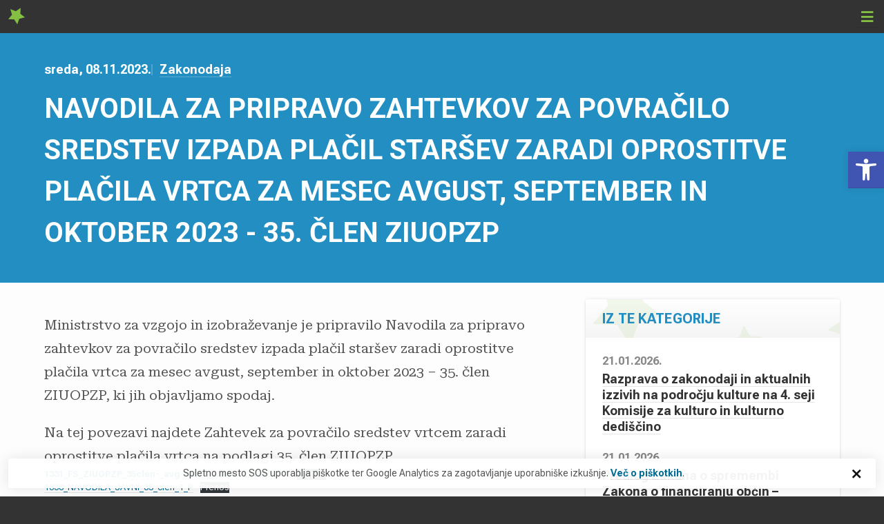

--- FILE ---
content_type: text/html; charset=UTF-8
request_url: https://skupnostobcin.si/2023/11/08/navodila-za-pripravo-zahtevkov-za-povracilo-sredstev-izpada-placil-starsev-zaradi-oprostitve-placila-vrtca-za-mesec-avgust-september-in-oktober-2023-35-clen-ziuopzp/
body_size: 40809
content:
<!DOCTYPE html>
<!--[if IE 7 ]><html lang="sl-SI" class="no-js ie7"> <![endif]-->
<!--[if IE 8 ]><html lang="sl-SI" class="no-js ie8"> <![endif]-->
<!--[if IE 9 ]><html lang="sl-SI" class="no-js ie9"> <![endif]-->
<!--[if (gt IE 9)|!(IE)]><!--> <html lang="sl-SI" class="no-js "> <!--<![endif]-->
<head>

  <meta charset="UTF-8" />

  <meta http-equiv="X-UA-Compatible" content="IE=edge">
  <meta name="viewport" content="width=device-width, initial-scale=1.0">
  <meta name="format-detection" content="telephone=no">

  <script async src="https://www.googletagmanager.com/gtag/js?id=G-XSXEXQ9YG4"></script>
  <script>
     window.dataLayer = window.dataLayer || [];
     function gtag() {
        window.dataLayer.push(arguments);
     }
     gtag('js', new Date());
     gtag('config', 'G-XSXEXQ9YG4');
  </script>

  <title>NAVODILA ZA PRIPRAVO ZAHTEVKOV ZA POVRAČILO SREDSTEV IZPADA PLAČIL STARŠEV ZARADI OPROSTITVE PLAČILA VRTCA ZA MESEC AVGUST, SEPTEMBER IN OKTOBER 2023 &#8211; 35. ČLEN ZIUOPZP &#8211; Skupnost občin Slovenije</title>
<meta name='robots' content='max-image-preview:large' />
<link rel="alternate" type="application/rss+xml" title="Skupnost občin Slovenije &raquo; NAVODILA ZA PRIPRAVO ZAHTEVKOV ZA POVRAČILO SREDSTEV IZPADA PLAČIL STARŠEV ZARADI OPROSTITVE PLAČILA VRTCA ZA MESEC AVGUST, SEPTEMBER IN OKTOBER 2023 &#8211; 35. ČLEN ZIUOPZP Vir komentarjev" href="https://skupnostobcin.si/2023/11/08/navodila-za-pripravo-zahtevkov-za-povracilo-sredstev-izpada-placil-starsev-zaradi-oprostitve-placila-vrtca-za-mesec-avgust-september-in-oktober-2023-35-clen-ziuopzp/feed/" />
<link rel="alternate" title="oEmbed (JSON)" type="application/json+oembed" href="https://skupnostobcin.si/wp-json/oembed/1.0/embed?url=https%3A%2F%2Fskupnostobcin.si%2F2023%2F11%2F08%2Fnavodila-za-pripravo-zahtevkov-za-povracilo-sredstev-izpada-placil-starsev-zaradi-oprostitve-placila-vrtca-za-mesec-avgust-september-in-oktober-2023-35-clen-ziuopzp%2F" />
<link rel="alternate" title="oEmbed (XML)" type="text/xml+oembed" href="https://skupnostobcin.si/wp-json/oembed/1.0/embed?url=https%3A%2F%2Fskupnostobcin.si%2F2023%2F11%2F08%2Fnavodila-za-pripravo-zahtevkov-za-povracilo-sredstev-izpada-placil-starsev-zaradi-oprostitve-placila-vrtca-za-mesec-avgust-september-in-oktober-2023-35-clen-ziuopzp%2F&#038;format=xml" />
<style id='wp-img-auto-sizes-contain-inline-css' type='text/css'>
img:is([sizes=auto i],[sizes^="auto," i]){contain-intrinsic-size:3000px 1500px}
/*# sourceURL=wp-img-auto-sizes-contain-inline-css */
</style>

<style id='wp-block-paragraph-inline-css' type='text/css'>
.is-small-text{font-size:.875em}.is-regular-text{font-size:1em}.is-large-text{font-size:2.25em}.is-larger-text{font-size:3em}.has-drop-cap:not(:focus):first-letter{float:left;font-size:8.4em;font-style:normal;font-weight:100;line-height:.68;margin:.05em .1em 0 0;text-transform:uppercase}body.rtl .has-drop-cap:not(:focus):first-letter{float:none;margin-left:.1em}p.has-drop-cap.has-background{overflow:hidden}:root :where(p.has-background){padding:1.25em 2.375em}:where(p.has-text-color:not(.has-link-color)) a{color:inherit}p.has-text-align-left[style*="writing-mode:vertical-lr"],p.has-text-align-right[style*="writing-mode:vertical-rl"]{rotate:180deg}
/*# sourceURL=https://skupnostobcin.si/wp-includes/blocks/paragraph/style.min.css */
</style>
<style id='wp-emoji-styles-inline-css' type='text/css'>

	img.wp-smiley, img.emoji {
		display: inline !important;
		border: none !important;
		box-shadow: none !important;
		height: 1em !important;
		width: 1em !important;
		margin: 0 0.07em !important;
		vertical-align: -0.1em !important;
		background: none !important;
		padding: 0 !important;
	}
/*# sourceURL=wp-emoji-styles-inline-css */
</style>
<style id='classic-theme-styles-inline-css' type='text/css'>
/*! This file is auto-generated */
.wp-block-button__link{color:#fff;background-color:#32373c;border-radius:9999px;box-shadow:none;text-decoration:none;padding:calc(.667em + 2px) calc(1.333em + 2px);font-size:1.125em}.wp-block-file__button{background:#32373c;color:#fff;text-decoration:none}
/*# sourceURL=/wp-includes/css/classic-themes.min.css */
</style>
<link rel='stylesheet' id='pojo-a11y-css' href='https://skupnostobcin.si/wp-content/plugins/pojo-accessibility/modules/legacy/assets/css/style.min.css?ver=1.0.0' type='text/css' media='all' />
<link rel='stylesheet' id='style-css' href='https://skupnostobcin.si/wp-content/themes/sos-2022/build/styles/style.css?ver=6.9' type='text/css' media='all' />
<script type="text/javascript" src="https://skupnostobcin.si/wp-includes/js/jquery/jquery.min.js?ver=3.7.1" id="jquery-core-js"></script>
<script type="text/javascript" src="https://skupnostobcin.si/wp-includes/js/jquery/jquery-migrate.min.js?ver=3.4.1" id="jquery-migrate-js"></script>
<script type="text/javascript" src="https://skupnostobcin.si/wp-content/plugins/wp-sentry-integration/public/wp-sentry-browser.min.js?ver=8.10.0" id="wp-sentry-browser-bundle-js"></script>
<script type="text/javascript" id="wp-sentry-browser-js-extra">
/* <![CDATA[ */
var wp_sentry = {"environment":"production","release":"1.0","context":{"tags":{"wordpress":"6.9","language":"sl-SI"}},"dsn":"https://717362d2acf54a28b1cdf7877cd928f7@bugs.sos.si/1"};
//# sourceURL=wp-sentry-browser-js-extra
/* ]]> */
</script>
<script type="text/javascript" src="https://skupnostobcin.si/wp-content/plugins/wp-sentry-integration/public/wp-sentry-init.js?ver=8.10.0" id="wp-sentry-browser-js"></script>
<link rel="https://api.w.org/" href="https://skupnostobcin.si/wp-json/" /><link rel="alternate" title="JSON" type="application/json" href="https://skupnostobcin.si/wp-json/wp/v2/posts/7171" /><link rel="EditURI" type="application/rsd+xml" title="RSD" href="https://skupnostobcin.si/xmlrpc.php?rsd" />
<meta name="generator" content="WordPress 6.9" />
<link rel="canonical" href="https://skupnostobcin.si/2023/11/08/navodila-za-pripravo-zahtevkov-za-povracilo-sredstev-izpada-placil-starsev-zaradi-oprostitve-placila-vrtca-za-mesec-avgust-september-in-oktober-2023-35-clen-ziuopzp/" />
<link rel='shortlink' href='https://skupnostobcin.si/?p=7171' />
<style type="text/css">
#pojo-a11y-toolbar .pojo-a11y-toolbar-toggle a{ background-color: #4054b2;	color: #ffffff;}
#pojo-a11y-toolbar .pojo-a11y-toolbar-overlay, #pojo-a11y-toolbar .pojo-a11y-toolbar-overlay ul.pojo-a11y-toolbar-items.pojo-a11y-links{ border-color: #4054b2;}
body.pojo-a11y-focusable a:focus{ outline-style: dashed !important;	outline-width: 1px !important;	outline-color: #FF0000 !important;}
#pojo-a11y-toolbar{ top: 220px !important;}
#pojo-a11y-toolbar .pojo-a11y-toolbar-overlay{ background-color: #ffffff;}
#pojo-a11y-toolbar .pojo-a11y-toolbar-overlay ul.pojo-a11y-toolbar-items li.pojo-a11y-toolbar-item a, #pojo-a11y-toolbar .pojo-a11y-toolbar-overlay p.pojo-a11y-toolbar-title{ color: #333333;}
#pojo-a11y-toolbar .pojo-a11y-toolbar-overlay ul.pojo-a11y-toolbar-items li.pojo-a11y-toolbar-item a.active{ background-color: #4054b2;	color: #ffffff;}
@media (max-width: 767px) { #pojo-a11y-toolbar { top: 90px !important; } }</style>
<style id='wp-block-file-inline-css' type='text/css'>
.wp-block-file{box-sizing:border-box}.wp-block-file:not(.wp-element-button){font-size:.8em}.wp-block-file.aligncenter{text-align:center}.wp-block-file.alignright{text-align:right}.wp-block-file *+.wp-block-file__button{margin-left:.75em}:where(.wp-block-file){margin-bottom:1.5em}.wp-block-file__embed{margin-bottom:1em}:where(.wp-block-file__button){border-radius:2em;display:inline-block;padding:.5em 1em}:where(.wp-block-file__button):where(a):active,:where(.wp-block-file__button):where(a):focus,:where(.wp-block-file__button):where(a):hover,:where(.wp-block-file__button):where(a):visited{box-shadow:none;color:#fff;opacity:.85;text-decoration:none}
/*# sourceURL=https://skupnostobcin.si/wp-includes/blocks/file/style.min.css */
</style>
<style id='global-styles-inline-css' type='text/css'>
:root{--wp--preset--aspect-ratio--square: 1;--wp--preset--aspect-ratio--4-3: 4/3;--wp--preset--aspect-ratio--3-4: 3/4;--wp--preset--aspect-ratio--3-2: 3/2;--wp--preset--aspect-ratio--2-3: 2/3;--wp--preset--aspect-ratio--16-9: 16/9;--wp--preset--aspect-ratio--9-16: 9/16;--wp--preset--color--black: #000000;--wp--preset--color--cyan-bluish-gray: #abb8c3;--wp--preset--color--white: #ffffff;--wp--preset--color--pale-pink: #f78da7;--wp--preset--color--vivid-red: #cf2e2e;--wp--preset--color--luminous-vivid-orange: #ff6900;--wp--preset--color--luminous-vivid-amber: #fcb900;--wp--preset--color--light-green-cyan: #7bdcb5;--wp--preset--color--vivid-green-cyan: #00d084;--wp--preset--color--pale-cyan-blue: #8ed1fc;--wp--preset--color--vivid-cyan-blue: #0693e3;--wp--preset--color--vivid-purple: #9b51e0;--wp--preset--gradient--vivid-cyan-blue-to-vivid-purple: linear-gradient(135deg,rgb(6,147,227) 0%,rgb(155,81,224) 100%);--wp--preset--gradient--light-green-cyan-to-vivid-green-cyan: linear-gradient(135deg,rgb(122,220,180) 0%,rgb(0,208,130) 100%);--wp--preset--gradient--luminous-vivid-amber-to-luminous-vivid-orange: linear-gradient(135deg,rgb(252,185,0) 0%,rgb(255,105,0) 100%);--wp--preset--gradient--luminous-vivid-orange-to-vivid-red: linear-gradient(135deg,rgb(255,105,0) 0%,rgb(207,46,46) 100%);--wp--preset--gradient--very-light-gray-to-cyan-bluish-gray: linear-gradient(135deg,rgb(238,238,238) 0%,rgb(169,184,195) 100%);--wp--preset--gradient--cool-to-warm-spectrum: linear-gradient(135deg,rgb(74,234,220) 0%,rgb(151,120,209) 20%,rgb(207,42,186) 40%,rgb(238,44,130) 60%,rgb(251,105,98) 80%,rgb(254,248,76) 100%);--wp--preset--gradient--blush-light-purple: linear-gradient(135deg,rgb(255,206,236) 0%,rgb(152,150,240) 100%);--wp--preset--gradient--blush-bordeaux: linear-gradient(135deg,rgb(254,205,165) 0%,rgb(254,45,45) 50%,rgb(107,0,62) 100%);--wp--preset--gradient--luminous-dusk: linear-gradient(135deg,rgb(255,203,112) 0%,rgb(199,81,192) 50%,rgb(65,88,208) 100%);--wp--preset--gradient--pale-ocean: linear-gradient(135deg,rgb(255,245,203) 0%,rgb(182,227,212) 50%,rgb(51,167,181) 100%);--wp--preset--gradient--electric-grass: linear-gradient(135deg,rgb(202,248,128) 0%,rgb(113,206,126) 100%);--wp--preset--gradient--midnight: linear-gradient(135deg,rgb(2,3,129) 0%,rgb(40,116,252) 100%);--wp--preset--font-size--small: 13px;--wp--preset--font-size--medium: 20px;--wp--preset--font-size--large: 36px;--wp--preset--font-size--x-large: 42px;--wp--preset--spacing--20: 0.44rem;--wp--preset--spacing--30: 0.67rem;--wp--preset--spacing--40: 1rem;--wp--preset--spacing--50: 1.5rem;--wp--preset--spacing--60: 2.25rem;--wp--preset--spacing--70: 3.38rem;--wp--preset--spacing--80: 5.06rem;--wp--preset--shadow--natural: 6px 6px 9px rgba(0, 0, 0, 0.2);--wp--preset--shadow--deep: 12px 12px 50px rgba(0, 0, 0, 0.4);--wp--preset--shadow--sharp: 6px 6px 0px rgba(0, 0, 0, 0.2);--wp--preset--shadow--outlined: 6px 6px 0px -3px rgb(255, 255, 255), 6px 6px rgb(0, 0, 0);--wp--preset--shadow--crisp: 6px 6px 0px rgb(0, 0, 0);}:where(.is-layout-flex){gap: 0.5em;}:where(.is-layout-grid){gap: 0.5em;}body .is-layout-flex{display: flex;}.is-layout-flex{flex-wrap: wrap;align-items: center;}.is-layout-flex > :is(*, div){margin: 0;}body .is-layout-grid{display: grid;}.is-layout-grid > :is(*, div){margin: 0;}:where(.wp-block-columns.is-layout-flex){gap: 2em;}:where(.wp-block-columns.is-layout-grid){gap: 2em;}:where(.wp-block-post-template.is-layout-flex){gap: 1.25em;}:where(.wp-block-post-template.is-layout-grid){gap: 1.25em;}.has-black-color{color: var(--wp--preset--color--black) !important;}.has-cyan-bluish-gray-color{color: var(--wp--preset--color--cyan-bluish-gray) !important;}.has-white-color{color: var(--wp--preset--color--white) !important;}.has-pale-pink-color{color: var(--wp--preset--color--pale-pink) !important;}.has-vivid-red-color{color: var(--wp--preset--color--vivid-red) !important;}.has-luminous-vivid-orange-color{color: var(--wp--preset--color--luminous-vivid-orange) !important;}.has-luminous-vivid-amber-color{color: var(--wp--preset--color--luminous-vivid-amber) !important;}.has-light-green-cyan-color{color: var(--wp--preset--color--light-green-cyan) !important;}.has-vivid-green-cyan-color{color: var(--wp--preset--color--vivid-green-cyan) !important;}.has-pale-cyan-blue-color{color: var(--wp--preset--color--pale-cyan-blue) !important;}.has-vivid-cyan-blue-color{color: var(--wp--preset--color--vivid-cyan-blue) !important;}.has-vivid-purple-color{color: var(--wp--preset--color--vivid-purple) !important;}.has-black-background-color{background-color: var(--wp--preset--color--black) !important;}.has-cyan-bluish-gray-background-color{background-color: var(--wp--preset--color--cyan-bluish-gray) !important;}.has-white-background-color{background-color: var(--wp--preset--color--white) !important;}.has-pale-pink-background-color{background-color: var(--wp--preset--color--pale-pink) !important;}.has-vivid-red-background-color{background-color: var(--wp--preset--color--vivid-red) !important;}.has-luminous-vivid-orange-background-color{background-color: var(--wp--preset--color--luminous-vivid-orange) !important;}.has-luminous-vivid-amber-background-color{background-color: var(--wp--preset--color--luminous-vivid-amber) !important;}.has-light-green-cyan-background-color{background-color: var(--wp--preset--color--light-green-cyan) !important;}.has-vivid-green-cyan-background-color{background-color: var(--wp--preset--color--vivid-green-cyan) !important;}.has-pale-cyan-blue-background-color{background-color: var(--wp--preset--color--pale-cyan-blue) !important;}.has-vivid-cyan-blue-background-color{background-color: var(--wp--preset--color--vivid-cyan-blue) !important;}.has-vivid-purple-background-color{background-color: var(--wp--preset--color--vivid-purple) !important;}.has-black-border-color{border-color: var(--wp--preset--color--black) !important;}.has-cyan-bluish-gray-border-color{border-color: var(--wp--preset--color--cyan-bluish-gray) !important;}.has-white-border-color{border-color: var(--wp--preset--color--white) !important;}.has-pale-pink-border-color{border-color: var(--wp--preset--color--pale-pink) !important;}.has-vivid-red-border-color{border-color: var(--wp--preset--color--vivid-red) !important;}.has-luminous-vivid-orange-border-color{border-color: var(--wp--preset--color--luminous-vivid-orange) !important;}.has-luminous-vivid-amber-border-color{border-color: var(--wp--preset--color--luminous-vivid-amber) !important;}.has-light-green-cyan-border-color{border-color: var(--wp--preset--color--light-green-cyan) !important;}.has-vivid-green-cyan-border-color{border-color: var(--wp--preset--color--vivid-green-cyan) !important;}.has-pale-cyan-blue-border-color{border-color: var(--wp--preset--color--pale-cyan-blue) !important;}.has-vivid-cyan-blue-border-color{border-color: var(--wp--preset--color--vivid-cyan-blue) !important;}.has-vivid-purple-border-color{border-color: var(--wp--preset--color--vivid-purple) !important;}.has-vivid-cyan-blue-to-vivid-purple-gradient-background{background: var(--wp--preset--gradient--vivid-cyan-blue-to-vivid-purple) !important;}.has-light-green-cyan-to-vivid-green-cyan-gradient-background{background: var(--wp--preset--gradient--light-green-cyan-to-vivid-green-cyan) !important;}.has-luminous-vivid-amber-to-luminous-vivid-orange-gradient-background{background: var(--wp--preset--gradient--luminous-vivid-amber-to-luminous-vivid-orange) !important;}.has-luminous-vivid-orange-to-vivid-red-gradient-background{background: var(--wp--preset--gradient--luminous-vivid-orange-to-vivid-red) !important;}.has-very-light-gray-to-cyan-bluish-gray-gradient-background{background: var(--wp--preset--gradient--very-light-gray-to-cyan-bluish-gray) !important;}.has-cool-to-warm-spectrum-gradient-background{background: var(--wp--preset--gradient--cool-to-warm-spectrum) !important;}.has-blush-light-purple-gradient-background{background: var(--wp--preset--gradient--blush-light-purple) !important;}.has-blush-bordeaux-gradient-background{background: var(--wp--preset--gradient--blush-bordeaux) !important;}.has-luminous-dusk-gradient-background{background: var(--wp--preset--gradient--luminous-dusk) !important;}.has-pale-ocean-gradient-background{background: var(--wp--preset--gradient--pale-ocean) !important;}.has-electric-grass-gradient-background{background: var(--wp--preset--gradient--electric-grass) !important;}.has-midnight-gradient-background{background: var(--wp--preset--gradient--midnight) !important;}.has-small-font-size{font-size: var(--wp--preset--font-size--small) !important;}.has-medium-font-size{font-size: var(--wp--preset--font-size--medium) !important;}.has-large-font-size{font-size: var(--wp--preset--font-size--large) !important;}.has-x-large-font-size{font-size: var(--wp--preset--font-size--x-large) !important;}
/*# sourceURL=global-styles-inline-css */
</style>
</head>

<body class="single">
  
<div id="wrapper">

<!-- Skip links -->
<div class="skip-links">
  <a href="#page-nav">Pojdi na navigacijo</a>
  <a href="#main">Pojdi na vsebino</a>
</div>
<!-- /Skip links -->
  
<!-- Page header -->
<header id="global-header" class="section-header" role="banner">
  <div class="container">
    
          
    <div class="site-branding">
              <div class="site-logo">
          <a href="https://skupnostobcin.si">
            <span class="site-name">Skupnost občin Slovenije</span>
            <span class="site-tagline">Največje reprezentativno združenje občin v Sloveniji. Za sodelovanje, izmenjavo izkušenj, širjenje informacij in združevanje slovenskih občin.</span>
          </a>
        </div>

          </div>

    <nav role="navigation" id="page-navigation" class="is-hidden">
      
      <a class="visually-hidden skip-link" href="#main">Pojdi na vsebino</a>

      <a href="#" class="site-nav-switch">
        <i class="icon icon-menu" aria-hidden="true"></i>
        <i class="icon icon-close" aria-hidden="true"></i>
        <span class="visually-hidden">Navigacija</span>
      </a>

      <div class="site-nav">

        <ul id="menu-primary-header-menu" class="header-navigation primary"><li id="menu-item-1819" class="menu-item menu-item-type-post_type menu-item-object-page menu-item-1819"><a href="https://skupnostobcin.si/o-nas/">O SoS</a></li><li class="menu-item has-submenu "><a href="https://skupnostobcin.si/teme/">Teme<i class="icon icon-angle-down"></i></a><ul><li><a href="https://skupnostobcin.si/tema/delo-in-druzina/">Delo in družina</a></li><li><a href="https://skupnostobcin.si/tema/digitalizacija/">Digitalizacija</a></li><li><a href="https://skupnostobcin.si/tema/eu-sredstva/">EU sredstva</a></li><li><a href="https://skupnostobcin.si/tema/finance/">Finance</a><ul><li><a href="https://skupnostobcin.si/participativni-proracun/">Participativni proračun</a></li></ul></li><li><a href="https://skupnostobcin.si/tema/javna-uprava/">Javna uprava</a></li><li><a href="https://skupnostobcin.si/tema/kmetijstvo-in-gozdarstvo/">Kmetijstvo in gozdarstvo</a></li><li><a href="https://skupnostobcin.si/tema/kultura/">Kultura</a></li><li><a href="https://skupnostobcin.si/tema/lokalna-samouprava/">Lokalna samouprava</a></li><li><a href="https://skupnostobcin.si/tema/mednarodne-dejavnosti/">Mednarodne dejavnosti</a></li><li><a href="https://skupnostobcin.si/tema/okolje/">Okolje</a></li><li><a href="https://skupnostobcin.si/tema/poplave-2023/">Poplave 2023</a></li><li><a href="https://skupnostobcin.si/tema/prostor/">Prostor</a></li><li><a href="https://skupnostobcin.si/tema/socialne-zadeve-in-enake-moznosti/">Socialne zadeve in enake možnosti</a></li><li><a href="https://skupnostobcin.si/tema/tujci/">Tujci</a></li><li><a href="https://skupnostobcin.si/tema/turizem/">Turizem</a></li><li><a href="https://skupnostobcin.si/tema/varnost/">Varnost</a></li><li><a href="https://skupnostobcin.si/tema/vzgoja-in-izobrazevanje/">Vzgoja in izobraževanje</a></li><li><a href="https://skupnostobcin.si/tema/zascita-zivali/">Zaščita živali</a></li><li><a href="https://skupnostobcin.si/tema/zdravstvo/">Zdravstvo</a></li></ul></li><li class="menu-item has-submenu "><a href="https://skupnostobcin.si/novice/">Novice<i class="icon icon-angle-down"></i></a><ul><li><a href="https://skupnostobcin.si/category/dobri-projekti-obcin/">Dobri projekti občin</a></li><li><a href="https://skupnostobcin.si/category/dogodki/">Dogodki</a></li><li><a href="https://skupnostobcin.si/category/galerija-slik/">Galerija slik</a></li><li><a href="https://skupnostobcin.si/category/medijsko-sredisce/">Medijsko središče</a></li><li><a href="https://skupnostobcin.si/category/predsedstvo/">Predsedstvo</a></li><li><a href="https://skupnostobcin.si/category/projekti/">Projekti</a></li><li><a href="https://skupnostobcin.si/category/razpisi-javna-narocila-in-natacaji/">Razpisi, javna naročila in natečaji</a></li><li><a href="https://skupnostobcin.si/category/svetovanje-in-storitve/">Svetovanje in storitve</a></li><li><a href="https://skupnostobcin.si/category/podnebne-spremembe/">Za podnebje. Za skupnost.</a></li><li><a href="https://skupnostobcin.si/category/zakonodaja/">Zakonodaja</a></li></ul></li></li>
<li id="menu-item-10090" class="menu-item menu-item-type-custom menu-item-object-custom menu-item-10090"><a href="https://skupnostobcin.si/dogodki/">Dogodki</a></li>
<li id="menu-item-338" class="menu-item menu-item-type-post_type menu-item-object-page menu-item-338"><a href="https://skupnostobcin.si/publikacije/">Publikacije</a></li>
<li id="menu-item-339" class="menu-item menu-item-type-post_type menu-item-object-page menu-item-339"><a href="https://skupnostobcin.si/projekti/">Projekti</a></li>
<li id="menu-item-2978" class="menu-item menu-item-type-post_type menu-item-object-page menu-item-2978"><a href="https://skupnostobcin.si/povprasevanja/">Povpraševanja</a></li>
<li id="menu-item-931" class="menu-item menu-item-type-post_type_archive menu-item-object-municipality menu-item-931"><a href="https://skupnostobcin.si/obcine/">Občine</a></li>
<li id="menu-item-21170" class="menu-item menu-item-type-taxonomy menu-item-object-category menu-item-21170"><a href="https://skupnostobcin.si/category/podnebne-spremembe/">Za podnebje</a></li>
<li class="search"><a href="#"><i class="icon icon-search"></i><span class="visually-hidden">Iskanje</span></a></li></ul><ul id="menu-secondary-header-menu" class="header-navigation secondary"><li class="homepage"><a href="https://skupnostobcin.si">Domov</a></li><li class="phone"><a href="tel:+38622341500"><i class="icon icon-phone"></i>+386 (2) 234 1500</a></li><li class="email"><a href="mailto:&#105;&#110;&#102;&#111;&#64;&#115;&#107;&#117;&#112;&#110;&#111;&#115;&#116;&#111;&#98;&#99;&#105;&#110;&#46;&#115;&#105;"><i class="icon icon-envelope-solid"></i>&#105;&#110;&#102;&#111;&#64;&#115;&#107;&#117;&#112;&#110;&#111;&#115;&#116;&#111;&#98;&#99;&#105;&#110;&#46;&#115;&#105;</a></li><li><a href="https://skupnostobcin.si/english/">English</a></li><li id="menu-item-343" class="menu-item menu-item-type-post_type menu-item-object-page menu-item-343"><a href="https://skupnostobcin.si/medijsko-sredisce/">Medijsko središče</a></li>
<li><a href="https://skupnostobcin.si/registracija/"><i class="icon icon-user-group"></i>Registracija</a></li><li><a href="https://skupnostobcin.si/prijava/"><i class="icon icon-key"></i>Prijava</a></li></ul>
      </div>
      
    </nav>

    <div class="component c-search" id="header-search">
      <form role="search" method="get" class="component__content" action="https://skupnostobcin.si">
        <label>
          <span class="screen-reader-text">Iskanje</span>
          <input type="search" class="search-field" placeholder="Najdi občino, novico, dogodek in več…" value="" name="s" />
          <a href="#" class="close-search">
            <i class="icon icon-close" aria-hidden="true"></i>
            <span>Zapri</span>
          </a>
        </label>
        <button type="submit" class="button button--primary button--icon">
          <i class="icon icon-search" aria-hidden="true"></i>
          <span class="button__title">Iskanje</span>
        </button>
      </form>
    </div>


    </div>
  </header>
  <!-- /Page header -->

<div class="section s-page-header">
  <div class="container">
  
    
  
  
  <ul class="c-meta c-meta--horizontal c-meta--light">
    <li class="meta meta--date">
      <span class="meta meta--day">sreda, </span>
      <span class="meta meta--date">08.11.2023.</span>
    </li>
          <li class="meta meta--category">
        <a href="https://skupnostobcin.si/category/zakonodaja/">Zakonodaja</a>
      </li>
      </ul>

  
  
      
  
  <h1 class="s-page-header__title">NAVODILA ZA PRIPRAVO ZAHTEVKOV ZA POVRAČILO SREDSTEV IZPADA PLAČIL STARŠEV ZARADI OPROSTITVE PLAČILA VRTCA ZA MESEC AVGUST, SEPTEMBER IN OKTOBER 2023 - 35. ČLEN ZIUOPZP</h1>
  
    
  
  </div>
</div>

<!-- Main -->
<section id="main" class="section s-main">
<!-- <div class="container grid grid--2-1 grid--gap-double"> -->
<div class="container">
  
  <div class="grid grid--2-1 grid--mobile--1 grid--gap-double">
    
        
	  <div class="main-content" role="main">
      
            
              
        <div class="user-content">
          
<p>Ministrstvo za vzgojo in izobraževanje je pripravilo Navodila za pripravo zahtevkov za povračilo sredstev izpada plačil staršev zaradi oprostitve plačila vrtca za mesec avgust, september in oktober 2023 &#8211; 35. člen ZIUOPZP, ki jih objavljamo spodaj.</p>



<p>Na tej povezavi najdete Zahtevek za povračilo sredstev vrtcem zaradi oprostitve plačila vrtca na podlagi 35. člen ZIUOPZP </p>



<div class="wp-block-file"><a id="wp-block-file--media-92aff265-ba6e-4429-b37c-f3923d17188e" href="https://skupnostobcin.si/wp-content/uploads/2023/11/1331_FS_ZIUOPZP_35clen-_avg-okt23_JAVNI-27102023-1.xls"><strong>1331_FS_ZIUOPZP_35clen-_avg-okt23_JAVNI-27102023-1</strong></a><a href="https://skupnostobcin.si/wp-content/uploads/2023/11/1331_FS_ZIUOPZP_35clen-_avg-okt23_JAVNI-27102023-1.xls" class="wp-block-file__button wp-element-button" download aria-describedby="wp-block-file--media-92aff265-ba6e-4429-b37c-f3923d17188e">Prenos</a></div>



<div data-wp-interactive="core/file" class="wp-block-file"><object data-wp-bind--hidden="!state.hasPdfPreview" hidden class="wp-block-file__embed" data="https://skupnostobcin.si/wp-content/uploads/2023/11/1330_NAVODILA_JAVNI_35_clen_1_P.pdf" type="application/pdf" style="width:100%;height:600px" aria-label="Vdelava 1330_NAVODILA_JAVNI_35_clen_1_P"></object><a id="wp-block-file--media-fd6a15ae-bcad-445d-abcd-1697075170b0" href="https://skupnostobcin.si/wp-content/uploads/2023/11/1330_NAVODILA_JAVNI_35_clen_1_P.pdf">1330_NAVODILA_JAVNI_35_clen_1_P</a><a href="https://skupnostobcin.si/wp-content/uploads/2023/11/1330_NAVODILA_JAVNI_35_clen_1_P.pdf" class="wp-block-file__button wp-element-button" download aria-describedby="wp-block-file--media-fd6a15ae-bcad-445d-abcd-1697075170b0">Prenos</a></div>
        </div>
          
      
      
  
  <div class="component c-article-meta">
    
    <header class="component__header">
      
    </header>
    
    <div class="component__content">
      
      <article class="c-article-meta__item">
        <p class="c-article-meta__title">Nazadnje posodobljeno: </p>
        <span class="meta meta--xs">8.11.2023.</span>
      </article>
      
              <article class="c-article-meta__item">
                    <p class="c-article-meta__title">Kategorija: </p>
                      <span class="meta meta--xs"><a href="https://skupnostobcin.si/category/zakonodaja/">Zakonodaja</a></span>
                  </article>
              <article class="c-article-meta__item">
                    <p class="c-article-meta__title">Tema: </p>
                      <span class="meta meta--xs"><a href="https://skupnostobcin.si/tema/poplave-2023/">Poplave 2023</a></span>
                  </article>
      
    </div>
    
  </div>
  
            
      
	  </div>
  
    <aside role="aside" role="complementary">
  
  
<div class="component c-articles-list  component--modern">
  
      <header class="component__header">
      <h2 class="component__title">Iz te kategorije</h2>
    </header>
    
  <div class="component__content">
    
<article class="card card--article-minimal" id="31217" >
  
      <header class="card__header">
      <ul class="c-meta"><li class="meta meta--date">21.01.2026.</li></ul>      <h2 class="card__title"><a href="https://skupnostobcin.si/2026/01/21/razprava-o-zakonodaji-in-aktualnih-izzivih-na-podrocju-kulture-na-4-seji-komisije-za-kulturo-in-kulturno-dediscino/" title="Razprava o zakonodaji in aktualnih izzivih na področju kulture na 4. seji Komisije za kulturo in kulturno dediščino">Razprava o zakonodaji in aktualnih izzivih na področju kulture na 4. seji Komisije za kulturo in kulturno dediščino</a></h2>    </header>
    
    
    
    
    
</article>
<article class="card card--article-minimal" id="31213" >
  
      <header class="card__header">
      <ul class="c-meta"><li class="meta meta--date">21.01.2026.</li></ul>      <h2 class="card__title"><a href="https://skupnostobcin.si/2026/01/21/predlog-zakona-o-spremembi-zakona-o-financiranju-obcin-dolocanje-obsega-sofinanciranja/" title="Predlog Zakona o spremembi Zakona o financiranju občin &#8211; določanje obsega sofinanciranja">Predlog Zakona o spremembi Zakona o financiranju občin &#8211; določanje obsega sofinanciranja</a></h2>    </header>
    
    
    
    
    
</article>
<article class="card card--article-minimal" id="31193" >
  
      <header class="card__header">
      <ul class="c-meta"><li class="meta meta--date">21.01.2026.</li></ul>      <h2 class="card__title"><a href="https://skupnostobcin.si/2026/01/21/napotki-gurs-za-pripravo-seznama-zavezancev-za-placilo-nusz/" title="Napotki GURS za pripravo seznama zavezancev za plačilo NUSZ">Napotki GURS za pripravo seznama zavezancev za plačilo NUSZ</a></h2>    </header>
    
    
    
    
    
</article>
<article class="card card--article-minimal" id="31153" >
  
      <header class="card__header">
      <ul class="c-meta"><li class="meta meta--date">20.01.2026.</li></ul>      <h2 class="card__title"><a href="https://skupnostobcin.si/2026/01/20/sestanek-predstavnikov-asociacij-obcin-o-hrupu-v-okolju/" title="Sestanek predstavnikov asociacij občin o hrupu v okolju">Sestanek predstavnikov asociacij občin o hrupu v okolju</a></h2>    </header>
    
    
    
    
    
</article>
<article class="card card--article-minimal" id="31133" >
  
      <header class="card__header">
      <ul class="c-meta"><li class="meta meta--date">20.01.2026.</li></ul>      <h2 class="card__title"><a href="https://skupnostobcin.si/2026/01/20/pripomocek-za-izracun-delovne-uspesnosti-od-1-1-2026-dalje/" title="Pripomoček za izračun delovne uspešnosti od 1.1.2026 dalje">Pripomoček za izračun delovne uspešnosti od 1.1.2026 dalje</a></h2>    </header>
    
    
    
    
    
</article>  </div>
</div>

  
</aside>
  
  </div>

</div>
</section>
<!-- /Main -->

<!-- Page footer -->
<footer id="global-footer" class="section-footer" role="contentinfo">
  <div class="container">
    
    <div class="info">
      
      <a href="https://skupnostobcin.si" class="site-logo">
        <svg width="300" height="100" viewBox="0 0 300 100" fill="none" xmlns="http://www.w3.org/2000/svg">
<path fill-rule="evenodd" clip-rule="evenodd" d="M291.699 64.0352C292.26 61.8498 293.501 60.993 294.802 60.993C296.723 60.993 297.078 62.9417 297.078 63.6222C297.078 63.8882 296.841 64.0352 296.28 64.0352H291.699ZM298.877 64.9168C299.349 64.9168 299.703 64.8581 299.703 64.4474C299.703 63.2967 298.759 60.112 295.364 60.112C293.886 60.112 292.408 60.375 291.137 61.6719C289.575 63.2379 289.28 65.213 289.28 66.3637C289.28 68.4323 289.545 69.5242 290.578 71.0299C291.669 72.6207 293.531 73.121 295.216 73.121C297.845 73.121 299.379 71.0886 299.91 69.9085C300.058 69.583 299.999 69.4948 299.91 69.4654L299.526 69.2574C299.438 69.2281 299.32 69.2868 299.26 69.4059C298.759 70.3803 297.491 71.4142 295.689 71.4142C293.324 71.4142 291.492 69.2281 291.492 66.3343C291.492 65.6561 291.521 65.1836 291.58 64.9168H298.877ZM284.286 56.7134C285.408 56.7134 286.146 55.8302 286.146 55.0028C286.146 53.7066 285.142 53.1761 284.493 53.1761C283.224 53.1761 282.516 54.2967 282.516 54.9146C282.516 56.1837 283.549 56.7134 284.286 56.7134ZM283.786 70.6177C283.786 72.7118 283.757 75.2197 283.638 76.9319C283.491 78.7314 282.9 79.5279 282.161 79.5279C281.984 79.5279 281.777 79.4119 281.483 79.0863C280.951 78.4963 280.448 78.1707 279.798 78.1707C279.178 78.1707 278.735 78.9394 278.735 79.4119C278.735 80.2642 279.562 80.7939 280.448 80.7939C282.723 80.7939 284.847 79.2039 285.496 75.8399C285.82 74.216 285.909 71.0592 285.909 69.3177V65.6297C285.909 62.9432 285.969 60.8784 286.027 60.6117C286.087 60.3178 285.997 60.112 285.851 60.112C285.673 60.112 285.526 60.1407 285.29 60.3178C284.258 60.996 283.048 61.586 282.103 61.8807C281.955 61.9704 281.866 62.0291 281.866 62.1181V62.3826C281.866 62.4722 281.896 62.531 282.044 62.5898L282.339 62.7081C283.55 63.1806 283.786 63.4745 283.786 64.7729V70.6177ZM276.341 56.7134C277.521 56.7134 278.052 55.8581 278.052 55.0925C278.052 54.4436 277.55 53.6486 276.518 53.6486C275.337 53.6486 274.718 54.4436 274.718 55.1806C274.718 56.1241 275.692 56.7134 276.341 56.7134ZM276.047 68.522C276.047 69.4059 276.047 70.3215 276.018 71.2062C275.988 71.6787 275.87 71.7962 275.545 71.7962H274.098C273.891 71.7962 273.802 71.8558 273.802 72.0321V72.6207C273.802 72.797 273.891 72.8565 274.038 72.8565C274.364 72.8565 275.515 72.7706 277.227 72.7706C278.465 72.7706 279.825 72.8565 280.061 72.8565C280.267 72.8565 280.327 72.7676 280.327 72.5619V72.0615C280.327 71.8852 280.267 71.7962 280.031 71.7962H278.673C278.348 71.7962 278.259 71.5905 278.2 71.0299C278.17 70.7043 278.17 69.6433 278.17 68.4926V65.2748C278.17 62.8257 278.171 60.9666 278.229 60.4647C278.259 60.259 278.229 60.112 278.082 60.112C277.905 60.112 277.758 60.1708 277.522 60.2884C276.401 60.9078 275.279 61.3803 274.334 61.7352C274.186 61.7925 274.128 61.8513 274.128 61.941V62.2062C274.128 62.3238 274.186 62.3826 274.393 62.412C275.87 62.6493 276.047 63.1806 276.047 64.1844V68.522ZM270.55 63.5604C270.55 62.8227 269.812 61.3464 268.928 60.7594C268.22 60.2884 267.303 60.112 266.416 60.112C264.939 60.112 263.225 61.201 262.367 62.262H262.309L262.102 60.4632C262.072 60.2296 262.014 60.112 261.867 60.112C261.748 60.112 261.572 60.2002 261.335 60.3163L258.797 61.7307C258.65 61.7895 258.532 61.8777 258.532 62.0246V62.1738C258.532 62.262 258.56 62.3502 258.768 62.4383L259.004 62.5582C259.742 62.9108 260.215 63.4127 260.215 64.2989V71.2062C260.215 71.7081 260.007 71.7962 259.624 71.7962H258.768C258.532 71.7962 258.472 71.8852 258.472 72.0615V72.5913C258.472 72.7676 258.532 72.8565 258.679 72.8565C258.856 72.8565 259.801 72.7706 261.306 72.7706C262.87 72.7706 263.668 72.8565 263.875 72.8565C264.023 72.8565 264.082 72.7676 264.082 72.5913V72.0909C264.082 71.8852 264.023 71.7962 263.786 71.7962H263.047C262.427 71.7962 262.338 71.6199 262.338 70.8219V64.7111C262.338 64.152 262.427 63.3539 263.018 62.7051C263.905 61.7601 264.939 61.5536 265.412 61.5536C266.151 61.5536 266.861 61.5536 267.57 62.0857C268.427 62.7051 268.427 63.5604 268.427 64.7405V68.6395C268.427 69.4059 268.397 70.3509 268.368 71.118C268.338 71.6493 268.101 71.7962 267.776 71.7962H266.919C266.624 71.7962 266.535 71.8558 266.535 72.0615V72.5325C266.535 72.7676 266.594 72.8565 266.772 72.8565C266.978 72.8565 267.924 72.7706 269.429 72.7706C271.111 72.7706 272.027 72.8565 272.234 72.8565C272.411 72.8565 272.47 72.7382 272.47 72.5325V72.0615C272.47 71.8852 272.411 71.7962 272.144 71.7962H271.199C270.815 71.7962 270.55 71.6493 270.55 71.1768V63.5604ZM248.249 64.0352C248.811 61.8498 250.051 60.993 251.352 60.993C253.274 60.993 253.628 62.9417 253.628 63.6222C253.628 63.8882 253.391 64.0352 252.83 64.0352H248.249ZM255.427 64.9168C255.899 64.9168 256.253 64.8581 256.253 64.4474C256.253 63.2967 255.309 60.112 251.914 60.112C250.436 60.112 248.958 60.375 247.688 61.6719C246.125 63.2379 245.83 65.213 245.83 66.3637C245.83 68.4323 246.095 69.5242 247.128 71.0299C248.219 72.6207 250.082 73.121 251.766 73.121C254.395 73.121 255.929 71.0886 256.46 69.9085C256.608 69.583 256.549 69.4948 256.46 69.4654L256.077 69.2574C255.988 69.2281 255.87 69.2868 255.811 69.4059C255.309 70.3803 254.041 71.4142 252.239 71.4142C249.874 71.4142 248.042 69.2281 248.042 66.3343C248.042 65.6561 248.071 65.1836 248.13 64.9168H255.427ZM237.172 65.4783C236.995 64.9764 236.227 62.5273 236.227 61.996C236.227 61.6132 236.464 61.4346 236.758 61.4346H237.349C237.526 61.4346 237.556 61.317 237.556 61.1422V60.6117C237.556 60.4353 237.496 60.3765 237.26 60.3765C236.936 60.3765 236.168 60.4617 234.603 60.4617C232.951 60.4617 232.448 60.3765 232.124 60.3765C231.859 60.3765 231.799 60.4059 231.799 60.6117V61.1422C231.799 61.317 231.829 61.4346 231.976 61.4346H232.567C233.098 61.4346 233.394 61.6719 233.777 62.5273C233.983 62.999 235.194 66.3637 235.282 66.5996C235.371 66.8347 237.526 72.4428 237.585 72.5898C237.733 72.9447 237.91 73.2092 238.206 73.2092C238.531 73.2092 238.679 72.9447 238.916 72.531C239.033 72.3245 241.222 67.366 241.576 66.482C242.02 65.3893 243.495 62.1738 243.938 61.7601C244.203 61.4933 244.498 61.4346 244.852 61.4346H245.413C245.56 61.4346 245.56 61.3464 245.56 61.1422V60.6418C245.56 60.4059 245.531 60.3765 245.295 60.3765C245.029 60.3765 244.321 60.4617 243.171 60.4617C241.871 60.4617 241.222 60.3765 240.808 60.3765C240.689 60.3765 240.63 60.4353 240.63 60.6117V61.1422C240.63 61.2876 240.66 61.4346 240.749 61.4346H241.339C241.871 61.4346 242.078 61.9071 241.871 62.7051C241.576 63.8543 239.507 68.901 239.033 70.0525H238.945C238.62 69.433 237.349 66.0389 237.172 65.4783ZM224.768 72.2393C223.38 72.2393 222.522 71.6787 221.842 70.7043C220.897 69.3471 220.72 68.2243 220.72 66.5717C220.72 64.3283 221.133 63.1188 222.286 61.9365C222.995 61.1701 223.764 60.993 224.562 60.993C226.069 60.993 228.462 63.06 228.462 66.3358C228.462 69.4948 227.014 72.2393 224.768 72.2393ZM224.414 73.121C228.049 73.121 230.94 69.849 230.94 66.632C230.94 64.7111 230.261 63.1776 228.934 61.8189C228.049 60.9342 226.423 60.112 224.798 60.112C223.822 60.112 222.374 60.3456 220.838 61.525C219.098 62.8814 218.301 64.7714 218.301 66.277C218.301 68.3727 218.567 69.4654 219.924 71.0886C221.163 72.5634 222.995 73.121 224.414 73.121ZM214.665 61.3494C214.665 59.7277 214.753 53.5883 214.783 51.9666C214.812 51.5823 214.753 51.4354 214.546 51.4354C214.37 51.4354 214.192 51.4941 213.927 51.6705C212.836 52.3803 211.508 52.9116 210.474 53.3826C210.297 53.4429 210.208 53.5002 210.208 53.5883V53.8257C210.208 53.8845 210.238 53.9139 210.385 53.9727L210.976 54.1799C211.921 54.4745 212.393 54.947 212.454 55.9493C212.513 56.7179 212.541 59.4022 212.541 61.4979V63.3569C212.541 65.0691 212.541 70.1437 212.513 71.0592C212.483 71.5905 212.187 71.7962 211.861 71.7962H210.444C210.119 71.7962 210.061 71.8558 210.061 72.0615V72.5619C210.061 72.7382 210.119 72.8565 210.267 72.8565C210.533 72.8565 211.715 72.7706 213.603 72.7706C215.432 72.7706 216.731 72.8565 216.939 72.8565C217.057 72.8565 217.116 72.7382 217.116 72.5619V72.0615C217.116 71.8852 217.057 71.7962 216.791 71.7962H215.462C214.842 71.7962 214.723 71.384 214.694 70.8829C214.665 69.9673 214.665 65.5114 214.665 63.9764V61.3494ZM201.699 73.2092C205.6 73.2092 207.724 70.2318 207.724 66.7495C207.724 64.8008 207.193 63.6516 206.425 62.736C205.363 61.4361 203.709 60.9357 201.67 60.2854C200.813 60.0201 199.158 59.3713 198.301 58.5145C197.562 57.7481 197.385 56.7737 197.385 55.9463C197.385 54.4421 198.33 52.4934 200.961 52.4934C202.349 52.4934 203.383 52.9071 204.181 53.7639C205.394 55.0322 205.777 56.1836 206.013 57.0382C206.042 57.1286 206.101 57.158 206.19 57.1286L206.545 57.0382C206.662 57.0088 206.691 56.95 206.691 56.8031C206.662 56.1543 206.278 53.1422 206.278 52.1106C206.278 51.8476 206.19 51.6117 206.042 51.6117C205.895 51.6117 205.807 51.6705 205.659 51.7888L205.275 52.14C205.127 52.2877 204.98 52.317 204.713 52.1693C204.211 51.9357 202.911 51.4354 201.227 51.4354C199.631 51.4354 198.153 51.8476 197.089 52.8483C196.175 53.7044 195.263 55.1505 195.263 56.6268C195.263 58.574 195.764 59.9613 196.736 60.9357C198.005 62.2635 200.133 63.0005 201.049 63.326C203.414 64.1535 205.6 65.2733 205.6 68.314C205.6 70.9711 203.354 72.063 201.581 72.063C199.956 72.063 198.33 71.265 197.444 69.8784C196.471 68.3727 196.412 67.3984 196.382 66.4557C196.382 66.2771 196.323 66.2183 196.206 66.2183L195.764 66.1889C195.645 66.1889 195.586 66.1889 195.557 66.3652C195.468 67.222 195.172 70.9711 195.055 71.7081C194.996 72.0336 195.143 72.1806 195.322 72.1806C195.527 72.1806 195.675 72.1512 195.852 71.8256C196.028 71.5317 196.146 71.3238 196.323 71.3238C196.471 71.3238 196.647 71.4142 197.001 71.6787C198.183 72.5913 199.631 73.2092 201.699 73.2092ZM183.089 63.5604C183.089 62.8227 182.351 61.3464 181.468 60.7594C180.759 60.2884 179.842 60.112 178.955 60.112C177.477 60.112 175.764 61.201 174.907 62.262H174.847L174.642 60.4632C174.613 60.2296 174.554 60.112 174.405 60.112C174.287 60.112 174.11 60.2002 173.874 60.3163L171.336 61.7307C171.189 61.7895 171.07 61.8777 171.07 62.0246V62.1738C171.07 62.262 171.1 62.3502 171.307 62.4383L171.542 62.5582C172.281 62.9108 172.755 63.4127 172.755 64.2989V71.2062C172.755 71.7081 172.547 71.7962 172.164 71.7962H171.307C171.07 71.7962 171.011 71.8852 171.011 72.0615V72.5913C171.011 72.7676 171.07 72.8565 171.218 72.8565C171.396 72.8565 172.341 72.7706 173.845 72.7706C175.409 72.7706 176.207 72.8565 176.414 72.8565C176.562 72.8565 176.62 72.7676 176.62 72.5913V72.0909C176.62 71.8852 176.562 71.7962 176.326 71.7962H175.586C174.966 71.7962 174.877 71.6199 174.877 70.8219V64.7111C174.877 64.152 174.966 63.3539 175.557 62.7051C176.443 61.7601 177.477 61.5536 177.95 61.5536C178.689 61.5536 179.399 61.5536 180.109 62.0857C180.965 62.7051 180.965 63.5604 180.965 64.7405V68.6395C180.965 69.4059 180.935 70.3509 180.906 71.118C180.876 71.6493 180.64 71.7962 180.315 71.7962H179.457C179.162 71.7962 179.075 71.8558 179.075 72.0615V72.5325C179.075 72.7676 179.133 72.8565 179.31 72.8565C179.517 72.8565 180.462 72.7706 181.968 72.7706C183.65 72.7706 184.565 72.8565 184.771 72.8565C184.95 72.8565 185.008 72.7382 185.008 72.5325V72.0615C185.008 71.8852 184.95 71.7962 184.684 71.7962H183.739C183.354 71.7962 183.089 71.6493 183.089 71.1768V63.5604ZM165.28 56.7134C166.459 56.7134 166.99 55.8581 166.99 55.0925C166.99 54.4436 166.489 53.6486 165.456 53.6486C164.277 53.6486 163.657 54.4436 163.657 55.1806C163.657 56.1241 164.63 56.7134 165.28 56.7134ZM164.986 68.522C164.986 69.4059 164.986 70.3215 164.956 71.2062C164.927 71.6787 164.808 71.7962 164.483 71.7962H163.036C162.83 71.7962 162.741 71.8558 162.741 72.0321V72.6207C162.741 72.797 162.83 72.8565 162.977 72.8565C163.303 72.8565 164.454 72.7706 166.165 72.7706C167.404 72.7706 168.762 72.8565 168.999 72.8565C169.206 72.8565 169.265 72.7676 169.265 72.5619V72.0615C169.265 71.8852 169.206 71.7962 168.97 71.7962H167.61C167.286 71.7962 167.198 71.5905 167.138 71.0299C167.107 70.7043 167.107 69.6433 167.107 68.4926V65.2748C167.107 62.8257 167.107 60.9666 167.168 60.4647C167.198 60.259 167.168 60.112 167.02 60.112C166.843 60.112 166.696 60.1708 166.459 60.2884C165.34 60.9078 164.217 61.3803 163.273 61.7352C163.125 61.7925 163.065 61.8513 163.065 61.941V62.2062C163.065 62.3238 163.125 62.3826 163.331 62.412C164.808 62.6493 164.986 63.1806 164.986 64.1844V68.522ZM153.669 53.7074C153.551 53.6192 153.463 53.6486 153.403 53.7375L153.167 54.002C153.108 54.0608 153.137 54.149 153.225 54.2387L156.476 58.1038C156.593 58.253 156.74 58.3984 156.859 58.3984C156.978 58.3984 157.095 58.253 157.213 58.1339L160.315 54.2688C160.433 54.149 160.463 54.0314 160.403 53.9727L160.138 53.7074C160.049 53.6192 159.96 53.678 159.871 53.7375L156.918 55.9493L153.669 53.7074ZM156.563 61.0518C157.272 61.0518 157.893 61.1407 158.542 62.3502C158.986 63.1482 159.488 63.5318 160.167 63.5318C160.788 63.5318 161.231 63.1776 161.26 62.4971C161.26 61.8777 160.315 60.112 157.243 60.112C153.343 60.112 150.926 63.5913 150.926 67.0442C150.926 68.3727 151.161 69.6124 152.252 71.0592C153.609 72.7676 155.264 73.121 156.829 73.121C158.839 73.121 160.728 72.0027 161.585 71.0299C161.732 70.8528 161.702 70.7631 161.585 70.6455L161.29 70.3509C161.201 70.2612 161.112 70.2906 161.053 70.3509C160.049 71.2944 159.28 71.6199 157.804 71.6199C156.799 71.6199 155.559 71.384 154.585 70.1143C153.787 69.0223 153.078 67.2205 153.078 65.6282C153.078 62.5875 154.88 61.0518 156.563 61.0518ZM139.195 62.5875C139.845 61.9071 140.909 61.525 142.002 61.525C144.899 61.525 146.406 64.2386 146.406 67.103C146.406 70.9711 144.219 72.1806 142.446 72.1806C141.175 72.1806 139.934 71.4142 139.638 70.7043C139.284 69.7593 139.195 68.8746 139.195 66.424V62.5875ZM137.072 67.7518C137.072 69.9055 137.072 72.3547 137.013 72.7676C136.983 72.9153 137.013 72.9741 137.131 73.0035L137.485 73.0916C137.662 73.121 137.75 73.0916 137.868 73.0035L139.048 72.3577C139.727 72.7676 140.88 73.121 142.535 73.121C145.904 73.121 148.677 69.8784 148.677 66.424C148.677 62.2032 145.874 60.112 143.273 60.112C141.825 60.112 140.141 60.6712 139.195 61.5838V58.1625C139.195 55.5371 139.195 52.1724 139.225 51.9372C139.254 51.5823 139.195 51.4354 138.989 51.4354C138.812 51.4354 138.576 51.5529 138.37 51.6999C137.632 52.1724 136.097 52.941 135.241 53.3238C135.064 53.412 135.004 53.4708 135.004 53.5589V53.7963C135.004 53.8845 135.064 53.9433 135.389 54.0314L135.684 54.1196C136.747 54.4745 137.072 54.8882 137.072 56.8649V67.7518ZM127.736 72.2393C126.348 72.2393 125.491 71.6787 124.811 70.7043C123.865 69.3471 123.688 68.2243 123.688 66.5717C123.688 64.3283 124.102 63.1188 125.254 61.9365C125.964 61.1701 126.732 60.993 127.53 60.993C129.037 60.993 131.431 63.06 131.431 66.3358C131.431 69.4948 129.983 72.2393 127.736 72.2393ZM127.382 73.121C131.017 73.121 133.908 69.849 133.908 66.632C133.908 64.7111 133.23 63.1776 131.902 61.8189C131.017 60.9342 129.391 60.112 127.766 60.112C126.791 60.112 125.343 60.3456 123.806 61.525C122.066 62.8814 121.27 64.7714 121.27 66.277C121.27 68.3727 121.535 69.4654 122.892 71.0886C124.131 72.5634 125.964 73.121 127.382 73.121ZM108.299 66.1301C108.299 64.7714 108.329 63.3539 108.387 61.996H112.198C112.375 61.996 112.434 61.9071 112.464 61.7601L112.759 60.73C112.818 60.6117 112.73 60.4647 112.553 60.4647H108.447L108.595 57.5431C108.595 57.308 108.535 57.1 108.299 57.1C108.122 57.1 107.975 57.161 107.887 57.3961C107.503 58.3984 105.231 60.7006 104.522 61.1128C104.167 61.3185 103.99 61.4067 103.99 61.6426C103.99 61.8777 104.167 61.996 104.433 61.996H106.235C106.205 63.2349 106.176 65.213 106.176 65.7443V66.3946C106.176 66.8083 106.088 69.4059 106.088 70.6161C106.088 71.7375 107.503 73.121 108.949 73.121C110.721 73.121 111.933 72.2378 112.228 71.9439C112.317 71.8558 112.375 71.7375 112.287 71.6199L112.139 71.3547C112.05 71.2356 111.933 71.2062 111.785 71.2944C111.371 71.5611 110.515 71.6787 109.835 71.6787C109.303 71.6787 108.299 71.2944 108.299 69.0811V66.1301ZM97.6969 73.121C100.209 73.121 102.156 71.6199 102.185 69.2281C102.156 66.9553 100.8 66.0698 98.6428 65.4496C97.1946 65.0367 95.8052 64.7111 95.8052 62.999C95.8052 61.7307 96.9577 61.0518 98.0808 61.0518C99.2342 61.0518 99.7961 61.6426 100.151 62.2032L101.154 63.5619C101.242 63.7089 101.301 63.7383 101.419 63.7089L101.772 63.5913C101.92 63.531 101.979 63.4421 101.979 63.3245L101.537 61.2582C101.508 61.0819 101.448 60.9342 101.006 60.7285C100.476 60.4632 99.7071 60.112 98.2883 60.112C96.0707 60.112 94.1548 61.6719 94.1548 63.7089C94.1548 66.0404 95.8934 66.9553 97.6381 67.4579C99.8549 68.0773 100.505 68.8452 100.505 70.173C100.505 71.5611 99.2047 72.1806 98.1699 72.1806C96.6032 72.1806 96.1891 71.4436 95.5985 70.3509L94.8615 68.9048C94.8027 68.7556 94.7145 68.6968 94.5968 68.7262L94.2136 68.8158C94.0952 68.8452 94.0069 68.9048 94.0363 69.0517L94.538 71.8558C94.5674 72.0042 94.5674 72.1806 94.7145 72.2687C95.0682 72.534 96.2487 73.121 97.6969 73.121ZM85.5868 72.2393C84.1982 72.2393 83.3413 71.6787 82.6617 70.7043C81.7158 69.3471 81.5385 68.2243 81.5385 66.5717C81.5385 64.3283 81.9519 63.1188 83.1044 61.9365C83.8142 61.1701 84.5821 60.993 85.3801 60.993C86.8872 60.993 89.2813 63.06 89.2813 66.3358C89.2813 69.4948 87.8331 72.2393 85.5868 72.2393ZM85.2323 73.121C88.8672 73.121 91.7584 69.849 91.7584 66.632C91.7584 64.7111 91.0803 63.1776 89.7527 61.8189C88.8672 60.9342 87.2417 60.112 85.617 60.112C84.6417 60.112 83.1934 60.3456 81.657 61.525C79.9161 62.8814 79.1203 64.7714 79.1203 66.277C79.1203 68.3727 79.3858 69.4654 80.742 71.0886C81.9821 72.5634 83.8142 73.121 85.2323 73.121ZM75.6015 63.5604C75.6015 62.8227 74.8638 61.3464 73.9798 60.7594C73.2715 60.2884 72.3551 60.112 71.4688 60.112C69.9904 60.112 68.2766 61.201 67.419 62.262H67.3602L67.1535 60.4632C67.1241 60.2296 67.0652 60.112 66.9181 60.112C66.7997 60.112 66.6232 60.2002 66.3871 60.3163L63.8489 61.7307C63.7011 61.7895 63.5827 61.8777 63.5827 62.0246V62.1738C63.5827 62.262 63.6128 62.3502 63.8195 62.4383L64.0556 62.5582C64.7941 62.9108 65.267 63.4127 65.267 64.2989V71.2062C65.267 71.7081 65.0596 71.7962 64.6756 71.7962H63.8195C63.5827 71.7962 63.5238 71.8852 63.5238 72.0615V72.5913C63.5238 72.7676 63.5827 72.8565 63.7305 72.8565C63.9078 72.8565 64.8529 72.7706 66.3577 72.7706C67.9221 72.7706 68.7201 72.8565 68.9268 72.8565C69.0747 72.8565 69.1335 72.7676 69.1335 72.5913V72.0909C69.1335 71.8852 69.0746 71.7962 68.8378 71.7962H68.0993C67.4786 71.7962 67.3896 71.6199 67.3896 70.8219V64.7111C67.3896 64.152 67.4786 63.3539 68.0692 62.7051C68.9562 61.7601 69.9904 61.5536 70.4633 61.5536C71.2025 61.5536 71.9115 61.5536 72.6213 62.0857C73.4782 62.7051 73.4782 63.5604 73.4782 64.7405V68.6395C73.4782 69.4059 73.4488 70.3509 73.4194 71.118C73.3899 71.6493 73.1531 71.7962 72.828 71.7962H71.9711C71.6754 71.7962 71.5864 71.8558 71.5864 72.0615V72.5325C71.5864 72.7676 71.646 72.8565 71.8233 72.8565C72.03 72.8565 72.9758 72.7706 74.4806 72.7706C76.1627 72.7706 77.0784 72.8565 77.2851 72.8565C77.4623 72.8565 77.5212 72.7382 77.5212 72.5325V72.0615C77.5212 71.8852 77.4623 71.7962 77.1961 71.7962H76.251C75.867 71.7962 75.6015 71.6493 75.6015 71.1768V63.5604ZM52.0888 63.3539C52.7978 62.1738 54.01 61.464 55.2508 61.464C57.2316 61.464 59.0931 63.1188 59.0931 67.2499C59.0931 70.9116 57.3492 72.1806 55.6649 72.1806C54.4535 72.1806 53.537 71.9748 52.7096 71.384C52.1476 71.0005 52.0888 70.4692 52.0888 69.8181V63.3539ZM49.9655 73.9485C49.9655 76.8422 49.9655 78.436 49.8772 79.0848C49.8184 79.5279 49.7588 79.8241 49.2572 79.8241H48.1047C47.8097 79.8241 47.7501 79.9417 47.7501 80.0886V80.6169C47.7501 80.7955 47.8097 80.8821 48.0164 80.8821C48.2525 80.8821 49.2866 80.7985 50.9981 80.7985C52.8868 80.7985 53.8916 80.8821 54.0394 80.8821C54.2461 80.8821 54.3057 80.7955 54.3057 80.6169V80.118C54.3057 79.9417 54.2762 79.8241 54.0394 79.8241H52.739C52.2955 79.8241 52.0888 79.6764 52.0888 78.8497V72.6207C53.0053 73.0035 54.2461 73.121 55.0441 73.121C58.7386 73.121 61.4231 70.0261 61.4231 66.1595C61.4231 63.8852 60.951 62.6757 59.8301 61.5536C58.9747 60.7594 57.97 60.112 56.4629 60.112C54.4829 60.112 52.9457 61.0518 52.1476 62.0857H52.0594L51.9417 60.6712C51.9417 60.2296 51.8821 60.0819 51.735 60.0819C51.5284 60.0819 51.293 60.2002 51.0569 60.3163L48.2231 61.7307C48.0752 61.7895 48.0164 61.8483 48.0164 61.9365V62.1738C48.0164 62.262 48.0164 62.3502 48.2231 62.4383L48.9027 62.8227C49.7588 63.2951 49.9655 63.7074 49.9655 64.4165V73.9485ZM44.7043 64.5951C44.7043 61.7043 44.8522 60.9372 44.8816 60.6727C44.911 60.5235 44.7933 60.3765 44.6161 60.3765C44.5278 60.3765 44.4094 60.4059 44.2623 60.4059C44.1145 60.4353 43.9674 60.4647 43.7607 60.4647H41.0151C40.7194 60.4647 40.6606 60.4941 40.6606 60.73V61.2303C40.6606 61.3758 40.8077 61.4346 41.3108 61.4346C42.0492 61.4949 42.5222 61.6426 42.5817 62.4677V69.4948C42.5817 69.7593 42.4037 70.1436 42.2861 70.2906C41.7241 71.0005 40.5421 71.7669 39.7441 71.7669C38.9461 71.7669 38.1186 71.7081 37.3794 70.6455C36.4343 69.2868 36.7292 67.3984 36.7292 66.2168V64.1226C36.7292 62.3826 36.8175 60.996 36.8476 60.7315C36.8771 60.5235 36.7292 60.3765 36.5225 60.3765C36.4343 60.3765 36.3166 60.4059 36.1982 60.4059C36.0805 60.4353 35.9629 60.4647 35.7856 60.4647H33.1584C32.8929 60.4647 32.8341 60.5235 32.8341 60.7006V61.2303C32.8341 61.3758 32.9812 61.4052 33.4835 61.4346C34.1631 61.525 34.5765 61.7307 34.6059 62.5582V65.9809C34.6059 69.2281 34.5471 70.2024 35.7562 71.7669C36.7292 73.0329 37.7045 73.121 38.532 73.121C40.0096 73.121 41.7241 72.2085 42.5516 71.0592H42.6112L42.8465 72.7676C42.8759 73.0623 42.9943 73.121 43.112 73.121C43.3481 73.121 43.5254 73.0622 43.7019 73.0035L46.802 71.9733C46.9197 71.9439 46.9793 71.8852 46.9491 71.7081L46.8608 71.3238C46.8314 71.2062 46.7424 71.1474 46.5063 71.2062C46.1518 71.2944 45.709 71.2944 45.5318 71.2944C45.1773 71.2944 44.8522 71.1768 44.7639 70.2612C44.7043 69.6418 44.7043 68.1949 44.7043 66.7789V64.5951ZM20.5467 65.6003C20.5467 68.1934 20.5165 69.7887 20.4871 71.0886C20.4871 71.473 20.3393 71.7962 19.9553 71.7962H18.8624C18.6557 71.7962 18.5674 71.8558 18.5674 72.0615V72.5619C18.5674 72.7382 18.6263 72.8565 18.7153 72.8565C18.9219 72.8565 19.9553 72.7706 21.5491 72.7706C23.0245 72.7706 23.9998 72.8565 24.1771 72.8565C24.3551 72.8565 24.4139 72.7676 24.4139 72.5325V72.0321C24.4139 71.8558 24.3551 71.7962 24.1477 71.7962H23.29C22.8767 71.7962 22.7288 71.5905 22.6987 71.1768C22.6693 70.1437 22.6693 69.1384 22.6693 68.1067V66.8053C23.0539 66.8053 23.6159 66.8656 23.941 67.1309C24.4139 67.574 27.7818 71.1474 27.8708 71.384C27.9591 71.6493 27.7818 71.8558 27.5457 71.8558H27.3391C27.103 71.8558 27.0441 71.9439 27.0441 72.0909V72.5619C27.0441 72.7676 27.103 72.8565 27.2508 72.8565C27.4869 72.8565 28.727 72.7706 30.4686 72.7706C31.8558 72.7706 32.6825 72.8565 32.9193 72.8565C33.126 72.8565 33.1848 72.7676 33.1848 72.5913V72.0615C33.1848 71.8558 33.126 71.7962 32.9487 71.7962C32.6236 71.7962 31.944 71.6493 31.413 71.384C30.9114 71.1474 25.9512 66.1889 25.3598 65.6003C26.3653 64.626 28.8446 62.3502 29.258 62.1151C29.8486 61.7307 30.7047 61.4346 31.2946 61.4346H31.5012C31.7079 61.4346 31.7373 61.3758 31.7373 61.201V60.6712C31.7373 60.4647 31.6785 60.3765 31.5608 60.3765C31.3541 60.3765 30.6157 60.4617 29.1697 60.4617C27.6642 60.4617 26.6014 60.3765 26.4241 60.3765C26.277 60.3765 26.2174 60.4647 26.2174 60.6117V61.1716C26.2174 61.3464 26.2469 61.4346 26.4535 61.4346C26.6308 61.4346 26.9853 61.4346 27.2214 61.6132C27.3987 61.7307 27.3987 61.9673 27.2214 62.2914C26.9853 62.6463 24.6508 65.1866 24.0888 65.571C23.7931 65.8061 23.0539 65.8942 22.6693 65.8942V61.2303C22.6693 57.6916 22.6693 53.3532 22.8171 51.9372C22.8465 51.5823 22.8171 51.4354 22.6398 51.4354C22.4633 51.4354 22.2567 51.5529 21.9912 51.6705L18.9808 52.9689C18.6851 53.088 18.5968 53.1467 18.5968 53.2643V53.5296C18.5968 53.6192 18.6851 53.6486 19.0102 53.7375C20.4577 54.1196 20.5467 54.6215 20.5467 55.8332V65.6003ZM9.73395 73.2092C13.6351 73.2092 15.7577 70.2318 15.7577 66.7495C15.7577 64.8008 15.2274 63.6516 14.4603 62.736C13.3983 61.4361 11.7434 60.9357 9.70453 60.2854C8.84766 60.0201 7.19275 59.3713 6.33588 58.5145C5.59667 57.7481 5.41941 56.7737 5.41941 55.9463C5.41941 54.4421 6.36529 52.4934 8.9955 52.4934C10.3841 52.4934 11.4183 52.9071 12.2163 53.7639C13.4277 55.0322 13.8116 56.1836 14.0477 57.0382C14.0771 57.1286 14.136 57.158 14.2242 57.1286L14.578 57.0382C14.6964 57.0088 14.7258 56.95 14.7258 56.8031C14.6964 56.1543 14.3132 53.1422 14.3132 52.1106C14.3132 51.8476 14.2242 51.6117 14.0771 51.6117C13.9293 51.6117 13.8411 51.6705 13.694 51.7888L13.3093 52.14C13.1622 52.2877 13.0144 52.317 12.7481 52.1693C12.2457 51.9357 10.9453 51.4354 9.26101 51.4354C7.66569 51.4354 6.18804 51.8476 5.12449 52.8483C4.21029 53.7044 3.29609 55.1505 3.29609 56.6268C3.29609 58.574 3.79769 59.9613 4.77073 60.9357C6.04019 62.2635 8.16804 63.0005 9.08375 63.326C11.4477 64.1535 13.6351 65.2733 13.6351 68.314C13.6351 70.9711 11.3889 72.063 9.61553 72.063C7.99079 72.063 6.36529 71.265 5.47825 69.8784C4.50522 68.3727 4.44638 67.3984 4.41696 66.4557C4.41696 66.2771 4.35813 66.2183 4.23971 66.2183L3.79769 66.1889C3.68002 66.1889 3.62043 66.1889 3.59102 66.3652C3.50276 67.222 3.20784 70.9711 3.08941 71.7081C3.03058 72.0336 3.17842 72.1806 3.35568 72.1806C3.5616 72.1806 3.70944 72.1512 3.88594 71.8256C4.0632 71.5317 4.18087 71.3238 4.35813 71.3238C4.50522 71.3238 4.68247 71.4142 5.03624 71.6787C6.21745 72.5913 7.66569 73.2092 9.73395 73.2092Z" fill="white"/>
<path fill-rule="evenodd" clip-rule="evenodd" d="M295.063 94.4126C294.804 94.4126 294.652 94.2317 294.652 93.8813C294.652 92.439 296.278 89.2363 297.676 89.2363C298.238 89.2363 298.389 89.7223 298.389 90.1308C298.389 90.5708 298.238 90.9507 298.026 91.3907C297.752 91.9529 295.823 94.4126 295.063 94.4126ZM299.408 88.7517C299.347 88.7517 299.301 88.7977 299.256 88.858L298.968 89.2672C298.815 89.0245 298.527 88.7517 297.888 88.7517C296.035 88.7517 293.545 92.0298 293.545 94.246C293.545 94.928 294.016 95.2144 294.364 95.2144C295.442 95.2144 296.976 93.5927 297.615 92.6213L297.691 92.6507C297.114 94.2611 296.962 94.7306 296.962 94.9589C296.962 95.1541 297.098 95.2144 297.281 95.2144C298.146 95.2144 299.468 93.9273 299.636 93.6236C299.666 93.5784 299.65 93.5475 299.605 93.5015L299.468 93.35C299.438 93.3041 299.392 93.335 299.347 93.3809C299.24 93.5181 298.466 94.3063 298.284 94.3063C298.193 94.3063 298.116 94.2611 298.116 94.124C298.116 93.9876 298.755 92.1051 298.846 91.8474C298.921 91.604 299.696 89.5083 299.985 88.8889C300.015 88.8286 300 88.7517 299.939 88.7517H299.408ZM292.512 86.7163C293.135 86.7163 293.317 86.185 293.317 85.9582C293.317 85.6093 293.043 85.231 292.512 85.231C292.041 85.231 291.723 85.5799 291.723 85.9891C291.723 86.1556 291.844 86.7163 292.512 86.7163ZM290.066 95.2144C291.327 95.2144 292.542 93.7592 292.633 93.6372C292.678 93.5618 292.663 93.5309 292.603 93.4563L292.482 93.35C292.406 93.2732 292.346 93.2732 292.315 93.3191C292.239 93.4563 291.418 94.3199 291.098 94.3802C290.977 94.3508 290.932 94.2596 290.932 94.1225C290.932 94.017 290.993 93.6824 291.206 93.1217L292.088 90.8158C292.36 90.0871 292.603 89.4043 292.603 89.1315C292.603 88.8745 292.421 88.7517 292.239 88.7517C291.266 88.7065 289.718 90.5271 289.657 90.6183C289.612 90.6786 289.642 90.7095 289.703 90.7547L289.824 90.8904C289.87 90.9378 289.93 90.9378 289.991 90.8761C290.234 90.6326 290.946 89.8143 291.206 89.8143C291.327 89.8143 291.418 89.8753 291.418 90.0117C291.418 90.1933 291.297 90.4977 291.145 90.9069L290.705 92.0901C290.066 93.7901 289.808 94.4879 289.808 94.8368C289.808 95.0795 289.916 95.2001 290.066 95.2144ZM282.472 95.0629C282.623 95.0629 282.654 95.0335 282.684 94.9717L283.064 93.9567C283.459 92.8934 283.702 92.4993 283.975 92.0577C284.643 90.98 286.148 89.5852 286.741 89.5852C287.014 89.5852 287.121 89.7223 287.121 89.9341C287.121 90.2679 286.573 91.5279 286.36 92.1194C285.888 93.4246 285.342 94.6228 285.342 94.9115C285.342 95.1398 285.508 95.2144 285.707 95.2144C286.725 95.2144 287.954 94.1375 288.137 93.8949C288.197 93.8195 288.181 93.7886 288.121 93.7283L288.015 93.6078C287.97 93.546 287.909 93.5309 287.849 93.5769C287.65 93.7901 286.983 94.3523 286.755 94.3523C286.634 94.3523 286.573 94.246 286.573 94.1549C286.573 93.9122 286.938 93.0614 287.348 92.0607C287.849 90.8301 288.197 90.0396 288.197 89.3734C288.197 88.9785 287.893 88.7517 287.439 88.7517C286.087 88.7517 284.43 90.7683 283.975 91.4985L283.915 91.4676C284.035 91.1187 284.688 89.6764 284.688 89.2069C284.688 89.0094 284.552 88.7517 284.203 88.7517C283.11 88.7517 281.986 90.0102 281.758 90.283C281.713 90.3448 281.727 90.3742 281.788 90.436L281.925 90.5708C281.986 90.6326 282.032 90.6326 282.076 90.5874C282.335 90.2988 283.064 89.5701 283.353 89.5701C283.52 89.5701 283.58 89.6764 283.58 89.8278C283.58 90.0855 283.155 91.179 282.791 92.1194L281.713 94.928C281.682 95.0335 281.713 95.0629 281.88 95.0629H282.472ZM279.54 89.4171C279.874 89.4171 280.027 89.6907 280.027 89.9959C280.027 91.1202 278.035 91.7577 277.503 91.7118C277.624 91.1639 278.566 89.4171 279.54 89.4171ZM277.564 95.2144C278.735 95.2144 279.647 94.2151 280.027 93.6839C280.087 93.6387 280.087 93.5927 280.01 93.5475L279.844 93.4103C279.782 93.35 279.738 93.3809 279.707 93.4246C279.388 93.9416 278.719 94.5038 277.974 94.5038C277.685 94.5038 277.183 94.2317 277.183 93.5475C277.183 92.8331 277.305 92.3312 277.382 92.1488C277.944 92.1051 278.765 91.9386 279.586 91.5294C280.436 91.0893 280.997 90.2988 280.997 89.5558C280.997 89.1903 280.723 88.7517 280.132 88.7517C279.402 88.7517 278.582 89.2815 278.095 89.7675C276.986 90.861 276.153 92.454 276.153 93.7298C276.153 94.7321 276.577 95.2144 277.564 95.2144ZM270.667 89.7072C270.955 89.7072 271.761 89.5701 272.08 89.2981L272.186 89.3418C271.304 90.3742 270.045 92.2415 270.045 93.653C270.045 94.7464 270.789 95.2144 271.548 95.2144C272.795 95.2144 274.026 94.1405 274.71 92.9552C275.377 91.8014 275.711 90.283 275.711 89.5558C275.711 89.1903 275.543 88.7517 275.119 88.7517C274.68 88.7517 274.435 89.0094 274.435 89.4186C274.435 89.5995 274.542 89.7675 274.664 90.0396C274.771 90.283 274.785 90.5874 274.785 90.8301C274.785 92.3636 273.463 94.4126 272.156 94.4126C271.625 94.4126 271.076 94.0328 271.076 93.0011C271.076 91.4819 272.551 89.4337 272.87 89.0388C273.022 88.8429 272.87 88.7517 272.673 88.7517C272.506 88.7517 272.323 88.8286 270.773 88.8286C269.681 88.8286 269.345 89.2212 269.041 89.5558C268.829 89.7969 268.451 90.436 268.451 91.0275C268.451 91.6794 268.86 91.8926 269.148 91.8926C269.543 91.8926 269.711 91.6349 269.711 91.3907C269.711 91.1496 269.483 90.9966 269.375 90.9363C269.24 90.8595 269.057 90.7683 269.041 90.4962C269.057 90.0396 269.392 89.7072 269.878 89.7072H270.667ZM263.619 94.4894C263.254 94.4894 262.92 94.2008 262.92 93.7148C262.92 93.0011 263.284 92.075 263.801 91.2558C264.562 90.0253 265.366 89.448 266.005 89.448C266.507 89.448 266.78 89.8278 266.764 90.2988C266.764 91.2996 265.199 94.4894 263.619 94.4894ZM263.847 95.2144C266.05 95.2144 267.37 92.1963 267.37 90.5271C267.37 89.494 266.764 88.7517 265.746 88.7517C263.725 88.7517 262.283 91.347 262.283 93.2589C262.283 94.4126 263.012 95.2144 263.847 95.2144ZM258.728 93.1368C258.545 93.5912 258.167 94.5482 258.167 94.775C258.167 95.1247 258.304 95.2144 258.5 95.2144C259.472 95.2144 260.886 93.9258 260.961 93.8029C261.022 93.7427 261.007 93.6824 260.977 93.6515L260.809 93.4721C260.763 93.4261 260.733 93.4118 260.672 93.4721C260.49 93.6695 259.79 94.2611 259.547 94.2611C259.228 94.2611 259.593 93.4261 259.73 93.078L262.889 85.0471C262.935 84.9122 262.889 84.8203 262.752 84.8203H260.87C260.779 84.8203 260.749 84.8354 260.718 84.9266L260.627 85.1994C260.597 85.274 260.611 85.3358 260.718 85.3358H261.16C261.6 85.3358 261.615 85.7141 261.388 86.2928L258.728 93.1368ZM250.844 94.5641C250.814 94.6718 250.83 94.6861 250.905 94.7155L251.104 94.7924C251.195 94.8376 251.224 94.8075 251.254 94.7464C251.362 94.5188 251.483 94.292 251.574 94.1699C251.665 94.0328 251.802 94.0185 251.923 94.1405C252.53 94.7464 253.184 95.2913 254.155 95.2913C255.493 95.2913 256.904 94.3666 256.904 92.3636C256.904 90.7698 255.949 89.919 255.25 89.2212C254.55 88.5076 253.881 88.0532 253.881 86.9153C253.881 86.0954 254.444 85.2596 255.386 85.2596C256.964 85.2596 257.163 87.1873 257.072 87.7954C257.056 87.8866 257.117 87.916 257.209 87.9303L257.422 87.9469C257.498 87.9469 257.528 87.916 257.544 87.8557L258.088 84.974C258.104 84.9122 258.073 84.8829 257.983 84.8663L257.786 84.852C257.681 84.8369 257.65 84.852 257.635 84.8972C257.574 85.2167 257.513 85.4284 257.392 85.4284C257.301 85.4284 257.254 85.3975 257.179 85.3523C256.934 85.1843 256.221 84.6688 255.386 84.6688C253.668 84.6688 252.804 86.2453 252.804 87.3388C252.804 88.7668 253.547 89.5392 254.489 90.5724C255.159 91.3011 255.903 91.8926 255.903 92.9099C255.903 93.9273 255.113 94.7012 254.14 94.7012C253.198 94.7012 251.847 93.6696 252.393 91.4073C252.424 91.3011 252.362 91.2702 252.286 91.2393L252.135 91.1956C252.045 91.1805 251.999 91.1805 251.969 91.2558L250.844 94.5641ZM244.479 89.7223L242.944 94.8821C242.125 97.6906 241.305 98.9649 240.576 98.9649C240.454 98.9649 240.347 98.8594 240.317 98.7072C240.272 98.4502 240.044 98.0245 239.604 98.0245C239.208 98.0245 238.951 98.3274 238.951 98.6778C238.951 99.1624 239.436 99.5716 240.044 99.5716C241.669 99.5716 242.748 97.8873 243.674 95.5211C244.433 93.5769 245.133 90.9507 245.527 89.7223H246.969C247.092 89.7223 247.122 89.7073 247.137 89.6161L247.214 89.3433C247.244 89.2069 247.214 89.1609 247.122 89.1609H245.649C246.149 87.4616 246.696 85.2137 248.109 85.2137C248.565 85.2137 248.717 85.5023 248.731 85.6553C248.778 85.9876 248.915 86.2619 249.4 86.2619C249.704 86.2619 250.008 86.0336 250.008 85.5641C250.008 85.1994 249.521 84.6688 248.64 84.6688C247.654 84.6688 246.818 85.2137 246.393 85.6997C245.587 86.5957 245.072 87.8557 244.615 89.1609H243.294C243.172 89.1609 243.142 89.2069 243.112 89.3131L243.051 89.5701C243.021 89.6764 243.051 89.7223 243.128 89.7223H244.479ZM238.19 94.4894C237.824 94.4894 237.49 94.2008 237.49 93.7148C237.49 93.0011 237.855 92.075 238.373 91.2558C239.132 90.0253 239.937 89.448 240.576 89.448C241.078 89.448 241.351 89.8278 241.336 90.2988C241.336 91.2996 239.77 94.4894 238.19 94.4894ZM238.417 95.2144C240.621 95.2144 241.941 92.1963 241.941 90.5271C241.941 89.494 241.336 88.7517 240.317 88.7517C238.296 88.7517 236.854 91.347 236.854 93.2589C236.854 94.4126 237.581 95.2144 238.417 95.2144ZM229.714 95.2144C230.763 95.2144 231.718 94.5038 231.718 93.3206C231.718 92.5158 231.233 91.7705 231.143 91.5897C231.052 91.3764 230.594 90.7389 230.594 90.1782C230.594 89.6304 231.036 89.2197 231.34 89.2197C231.642 89.2197 231.658 89.4646 231.733 89.6455C231.84 89.9047 232.068 90.0102 232.25 90.0102C232.477 90.0102 232.721 89.7969 232.721 89.5249C232.721 88.9333 232.098 88.7517 231.642 88.7517C230.564 88.7517 229.731 89.7223 229.731 90.6018C229.714 91.2996 230.063 91.8308 230.17 92.0901C230.368 92.5761 230.824 93.1986 230.824 93.8519C230.824 94.3832 230.413 94.7773 229.973 94.7773C229.593 94.7773 229.518 94.61 229.426 94.3523C229.335 94.0931 229.138 93.867 228.803 93.867C228.484 93.867 228.287 94.1549 228.287 94.3666C228.287 94.8677 228.833 95.2144 229.714 95.2144ZM221.907 95.0629C222.059 95.0629 222.088 95.0335 222.119 94.9717L222.499 93.9567C222.894 92.8934 223.138 92.4993 223.41 92.0577C224.077 90.98 225.583 89.5852 226.175 89.5852C226.448 89.5852 226.555 89.7223 226.555 89.9341C226.555 90.2679 226.008 91.5279 225.795 92.1194C225.323 93.4246 224.777 94.6228 224.777 94.9115C224.777 95.1398 224.943 95.2144 225.142 95.2144C226.159 95.2144 227.389 94.1375 227.571 93.8949C227.632 93.8195 227.616 93.7886 227.555 93.7283L227.45 93.6078C227.405 93.546 227.344 93.5309 227.283 93.5769C227.085 93.7901 226.418 94.3523 226.191 94.3523C226.069 94.3523 226.008 94.246 226.008 94.1549C226.008 93.9122 226.373 93.0614 226.783 92.0607C227.283 90.8301 227.632 90.0396 227.632 89.3734C227.632 88.9785 227.328 88.7517 226.874 88.7517C225.522 88.7517 223.865 90.7683 223.41 91.4985L223.349 91.4676C223.47 91.1187 224.123 89.6764 224.123 89.2069C224.123 89.0094 223.987 88.7517 223.637 88.7517C222.545 88.7517 221.42 90.0102 221.193 90.283C221.147 90.3448 221.163 90.3742 221.223 90.436L221.36 90.5708C221.42 90.6326 221.467 90.6326 221.511 90.5874C221.77 90.2988 222.499 89.5701 222.788 89.5701C222.954 89.5701 223.015 89.6764 223.015 89.8278C223.015 90.0855 222.591 91.179 222.226 92.1194L221.147 94.928C221.118 95.0335 221.147 95.0629 221.314 95.0629H221.907ZM212.274 89.7675C212.623 89.7675 213.201 89.5995 213.383 89.5098L213.49 89.6161C212.882 90.3448 211.471 92.4096 211.485 93.6695C211.485 94.7012 212.213 95.2144 212.866 95.2144C214.021 95.2144 215.055 94.1842 215.345 93.821C215.405 94.338 215.95 95.2144 216.878 95.2144C218.033 95.2144 218.686 94.3666 219.111 93.821C219.809 92.864 220.142 91.4073 220.142 90.3139C220.142 88.9951 219.749 88.7517 219.385 88.7517C219.021 88.7517 218.716 88.9951 218.716 89.3598C218.716 89.7396 219.082 90.0411 219.217 90.1797C219.34 90.3154 219.445 90.8467 219.445 91.1036C219.445 93.1526 218.336 94.2754 217.318 94.2754C216.589 94.2754 215.98 93.7004 215.98 93.032C215.98 92.6379 216.148 92.1978 216.329 91.6515C216.74 90.4977 217.121 89.5716 217.121 89.3139C217.121 89.1315 217.014 88.9492 216.74 88.9492C216.452 88.9492 216.178 89.0554 216.057 89.4352C215.935 89.9808 215.905 90.7095 215.799 91.3011C215.677 91.9401 215.45 92.8346 215.192 93.2438C214.751 93.9273 214.097 94.3063 213.414 94.3063C212.897 94.3063 212.502 93.9122 212.502 93.1986C212.502 91.772 213.839 89.6176 214.295 89.1172C214.478 88.9348 214.372 88.7977 214.174 88.812L212.775 88.9032H211.668C211.197 88.9032 210.709 89.2069 210.511 89.4337C210.163 89.8278 209.845 90.2536 209.845 90.7992C209.845 91.4525 210.3 91.6959 210.557 91.6959C210.953 91.6959 211.136 91.4676 211.136 91.1941C211.136 90.8904 210.907 90.7849 210.815 90.7238C210.68 90.6326 210.511 90.5415 210.527 90.2679C210.527 89.9793 210.786 89.7675 211.074 89.7675H212.274ZM205.043 94.4894C204.679 94.4894 204.345 94.2008 204.345 93.7148C204.345 93.0011 204.709 92.075 205.226 91.2558C205.986 90.0253 206.792 89.448 207.429 89.448C207.932 89.448 208.205 89.8278 208.189 90.2988C208.189 91.2996 206.624 94.4894 205.043 94.4894ZM205.271 95.2144C207.475 95.2144 208.795 92.1963 208.795 90.5271C208.795 89.494 208.189 88.7517 207.171 88.7517C205.151 88.7517 203.709 91.347 203.709 93.2589C203.709 94.4126 204.435 95.2144 205.271 95.2144ZM199.196 84.8972C197.237 84.8972 196.887 84.6086 196.72 84.6086C196.645 84.6086 196.63 84.6688 196.599 84.76C196.568 84.852 195.626 86.9311 195.444 87.28C195.414 87.3403 195.414 87.4006 195.475 87.4314L195.672 87.5234C195.764 87.552 195.824 87.552 195.869 87.4774C196.113 87.081 196.811 86.2016 197.419 85.6847C197.86 85.5475 198.679 85.3817 200.154 85.3817H200.547L198.118 92.9868C197.753 94.1405 197.48 94.5497 196.568 94.5497H196.158C196.037 94.5497 196.006 94.5949 195.991 94.6703L195.946 94.9589C195.93 95.0629 195.946 95.1089 196.067 95.1089C196.235 95.1089 197.039 95.0644 198.132 95.0644C199.591 95.0644 200.198 95.1089 200.412 95.1089C200.563 95.1089 200.593 95.0629 200.608 94.9883L200.669 94.7012C200.684 94.6243 200.669 94.5497 200.563 94.5497H199.971C199.119 94.5497 199.013 94.2151 199.318 93.2438L201.823 85.3817H202.143C202.643 85.3817 204.04 85.5332 204.466 85.6997C204.679 86.1391 204.952 87.2024 205.029 87.7042C205.058 87.87 205.089 87.916 205.226 87.9009L205.423 87.8866C205.514 87.87 205.544 87.8557 205.544 87.7645C205.498 87.1579 205.652 84.974 205.681 84.76C205.697 84.6395 205.652 84.6086 205.59 84.6086C205.56 84.6086 205.453 84.6854 205.196 84.7457C204.921 84.8203 204.481 84.8972 203.738 84.8972H199.196ZM185.964 94.4435C185.75 94.4435 185.523 94.2754 185.523 93.9574C185.523 92.561 187.134 89.2363 188.562 89.2363C189.047 89.2363 189.366 89.5249 189.366 90.2385C189.366 90.8301 188.805 91.7871 188.381 92.3636C187.773 93.1986 186.603 94.4435 185.964 94.4435ZM190.643 85.3358C191.053 85.3358 191.129 85.6394 191.023 85.9273L189.853 89.2513C189.594 88.9477 189.306 88.7517 188.897 88.7517C187.88 88.7517 186.998 89.5083 186.512 89.9793C185.265 91.2084 184.415 93.0155 184.415 94.2151C184.415 94.8677 184.871 95.2144 185.386 95.2144C186.42 95.2144 187.849 93.821 188.592 92.6364L188.714 92.6673C188.381 93.5324 188.046 94.5641 188.046 94.8677C188.046 95.1398 188.213 95.2144 188.456 95.2144C189.259 95.2144 190.566 94.0019 190.673 93.867C190.719 93.8059 190.719 93.7442 190.673 93.7148L190.521 93.5618C190.476 93.5015 190.414 93.5015 190.354 93.5475C190.278 93.6387 189.548 94.338 189.291 94.338C189.078 94.338 189.093 94.1096 189.23 93.6387C189.487 92.7276 192.147 85.6244 192.375 85.0946C192.436 84.9725 192.404 84.8203 192.191 84.8203H190.323C190.187 84.8203 190.156 84.852 190.141 84.9122L190.05 85.2295C190.034 85.274 190.05 85.3358 190.172 85.3358H190.643ZM177.656 95.0629C177.808 95.0629 177.839 95.0335 177.868 94.9717L178.248 93.9567C178.643 92.8934 178.886 92.4993 179.159 92.0577C179.826 90.98 181.332 89.5852 181.924 89.5852C182.198 89.5852 182.304 89.7223 182.304 89.9341C182.304 90.2679 181.757 91.5279 181.544 92.1194C181.074 93.4246 180.525 94.6228 180.525 94.9115C180.525 95.1398 180.694 95.2144 180.891 95.2144C181.909 95.2144 183.138 94.1375 183.321 93.8949C183.381 93.8195 183.366 93.7886 183.306 93.7283L183.199 93.6078C183.154 93.546 183.094 93.5309 183.032 93.5769C182.836 93.7901 182.168 94.3523 181.94 94.3523C181.818 94.3523 181.757 94.246 181.757 94.1549C181.757 93.9122 182.122 93.0614 182.533 92.0607C183.032 90.8301 183.381 90.0396 183.381 89.3734C183.381 88.9785 183.077 88.7517 182.622 88.7517C181.271 88.7517 179.614 90.7683 179.159 91.4985L179.098 91.4676C179.221 91.1187 179.871 89.6764 179.871 89.2069C179.871 89.0094 179.736 88.7517 179.387 88.7517C178.294 88.7517 177.17 90.0102 176.942 90.283C176.896 90.3448 176.912 90.3742 176.973 90.436L177.109 90.5708C177.17 90.6326 177.216 90.6326 177.261 90.5874C177.519 90.2988 178.248 89.5701 178.537 89.5701C178.704 89.5701 178.765 89.6764 178.765 89.8278C178.765 90.0855 178.34 91.179 177.975 92.1194L176.896 94.928C176.866 95.0335 176.896 95.0629 177.064 95.0629H177.656ZM171.092 94.4126C170.834 94.4126 170.682 94.2317 170.682 93.8813C170.682 92.439 172.307 89.2363 173.705 89.2363C174.267 89.2363 174.418 89.7223 174.418 90.1308C174.418 90.5708 174.267 90.9507 174.054 91.3907C173.781 91.9529 171.851 94.4126 171.092 94.4126ZM175.436 88.7517C175.375 88.7517 175.33 88.7977 175.284 88.858L174.996 89.2672C174.843 89.0245 174.555 88.7517 173.917 88.7517C172.064 88.7517 169.575 92.0298 169.575 94.246C169.575 94.928 170.045 95.2144 170.393 95.2144C171.472 95.2144 173.007 93.5927 173.643 92.6213L173.719 92.6507C173.142 94.2611 172.99 94.7306 172.99 94.9589C172.99 95.1541 173.127 95.2144 173.31 95.2144C174.175 95.2144 175.497 93.9273 175.664 93.6236C175.694 93.5784 175.68 93.5475 175.635 93.5015L175.497 93.35C175.466 93.3041 175.421 93.335 175.375 93.3809C175.27 93.5181 174.494 94.3063 174.313 94.3063C174.222 94.3063 174.146 94.2611 174.146 94.124C174.146 93.9876 174.783 92.1051 174.874 91.8474C174.95 91.604 175.724 89.5083 176.013 88.8889C176.044 88.8286 176.029 88.7517 175.969 88.7517H175.436ZM162.708 95.2144C163.756 95.2144 164.713 94.5038 164.713 93.3206C164.713 92.5158 164.228 91.7705 164.136 91.5897C164.045 91.3764 163.587 90.7389 163.587 90.1782C163.587 89.6304 164.029 89.2197 164.332 89.2197C164.636 89.2197 164.651 89.4646 164.727 89.6455C164.833 89.9047 165.062 90.0102 165.244 90.0102C165.471 90.0102 165.714 89.7969 165.714 89.5249C165.714 88.9333 165.092 88.7517 164.636 88.7517C163.557 88.7517 162.723 89.7223 162.723 90.6018C162.708 91.2996 163.057 91.8308 163.164 92.0901C163.362 92.5761 163.818 93.1986 163.818 93.8519C163.818 94.3832 163.407 94.7773 162.966 94.7773C162.587 94.7773 162.512 94.61 162.42 94.3523C162.328 94.0931 162.131 93.867 161.796 93.867C161.479 93.867 161.281 94.1549 161.281 94.3666C161.281 94.8677 161.827 95.2144 162.708 95.2144ZM159.852 89.4171C160.188 89.4171 160.338 89.6907 160.338 89.9959C160.338 91.1202 158.348 91.7577 157.816 91.7118C157.937 91.1639 158.879 89.4171 159.852 89.4171ZM157.876 95.2144C159.046 95.2144 159.958 94.2151 160.338 93.6839C160.399 93.6387 160.399 93.5927 160.323 93.5475L160.157 93.4103C160.096 93.35 160.049 93.3809 160.02 93.4246C159.7 93.9416 159.031 94.5038 158.286 94.5038C157.998 94.5038 157.495 94.2317 157.495 93.5475C157.495 92.8331 157.618 92.3312 157.694 92.1488C158.257 92.1051 159.077 91.9386 159.898 91.5294C160.748 91.0893 161.309 90.2988 161.309 89.5558C161.309 89.1903 161.037 88.7517 160.445 88.7517C159.716 88.7517 158.895 89.2815 158.408 89.7675C157.299 90.861 156.465 92.454 156.465 93.7298C156.465 94.7321 156.89 95.2144 157.876 95.2144ZM155.279 86.7163C155.901 86.7163 156.083 86.185 156.083 85.9582C156.083 85.6093 155.811 85.231 155.279 85.231C154.809 85.231 154.491 85.5799 154.491 85.9891C154.491 86.1556 154.612 86.7163 155.279 86.7163ZM152.835 95.2144C154.094 95.2144 155.31 93.7592 155.402 93.6372C155.446 93.5618 155.431 93.5309 155.371 93.4563L155.248 93.35C155.173 93.2732 155.113 93.2732 155.082 93.3191C155.006 93.4563 154.186 94.3199 153.867 94.3802C153.744 94.3508 153.698 94.2596 153.698 94.1225C153.698 94.017 153.76 93.6824 153.972 93.1217L154.854 90.8158C155.129 90.0871 155.371 89.4043 155.371 89.1315C155.371 88.8745 155.189 88.7517 155.006 88.7517C154.033 88.7065 152.485 90.5271 152.425 90.6183C152.378 90.6786 152.409 90.7095 152.47 90.7547L152.591 90.8904C152.638 90.9378 152.698 90.9378 152.759 90.8761C153.001 90.6326 153.714 89.8143 153.972 89.8143C154.094 89.8143 154.186 89.8753 154.186 90.0117C154.186 90.1933 154.063 90.4977 153.912 90.9069L153.471 92.0901C152.835 93.7901 152.576 94.4879 152.576 94.8368C152.576 95.0795 152.682 95.2001 152.835 95.2144ZM147.472 94.1405C147.381 94.3666 147.306 94.6243 147.306 94.8512C147.306 95.0629 147.412 95.2144 147.791 95.2144C148.96 95.2144 150.372 93.9574 150.57 93.7148C150.601 93.653 150.601 93.6236 150.555 93.5784L150.388 93.396C150.342 93.35 150.297 93.335 150.251 93.396C150.161 93.5015 149.173 94.3666 148.733 94.3666C148.596 94.3666 148.535 94.2754 148.535 94.1096C148.535 93.9416 148.703 93.5618 148.885 93.1383L150.357 89.7223H151.907C151.967 89.7223 152.028 89.6907 152.043 89.647L152.179 89.329C152.225 89.2069 152.194 89.1609 152.119 89.1609H150.57L151.573 87.1285C151.678 86.9168 151.647 86.8256 151.557 86.8256C151.496 86.8256 151.421 86.8693 151.329 86.9168C151.208 86.977 150.812 87.1285 150.646 87.1745C150.524 87.2182 150.479 87.2491 150.403 87.4006L149.614 89.1609H148.519C148.429 89.1609 148.383 89.1918 148.353 89.2687L148.232 89.5995C148.201 89.6907 148.232 89.7223 148.323 89.7223H149.385L147.472 94.1405ZM146.149 86.7163C146.772 86.7163 146.954 86.185 146.954 85.9582C146.954 85.6093 146.68 85.231 146.149 85.231C145.68 85.231 145.36 85.5799 145.36 85.9891C145.36 86.1556 145.483 86.7163 146.149 86.7163ZM143.705 95.2144C144.964 95.2144 146.18 93.7592 146.271 93.6372C146.316 93.5618 146.301 93.5309 146.241 93.4563L146.119 93.35C146.044 93.2732 145.984 93.2732 145.953 93.3191C145.876 93.4563 145.056 94.3199 144.737 94.3802C144.615 94.3508 144.569 94.2596 144.569 94.1225C144.569 94.017 144.63 93.6824 144.843 93.1217L145.725 90.8158C145.999 90.0871 146.241 89.4043 146.241 89.1315C146.241 88.8745 146.06 88.7517 145.876 88.7517C144.904 88.7065 143.356 90.5271 143.295 90.6183C143.25 90.6786 143.28 90.7095 143.341 90.7547L143.462 90.8904C143.507 90.9378 143.568 90.9378 143.629 90.8761C143.871 90.6326 144.584 89.8143 144.843 89.8143C144.964 89.8143 145.056 89.8753 145.056 90.0117C145.056 90.1933 144.934 90.4977 144.782 90.9069L144.341 92.0901C143.705 93.7901 143.447 94.4879 143.447 94.8368C143.447 95.0795 143.552 95.2001 143.705 95.2144ZM139.543 93.1368C139.359 93.5912 138.981 94.5482 138.981 94.775C138.981 95.1247 139.118 95.2144 139.314 95.2144C140.285 95.2144 141.699 93.9258 141.775 93.8029C141.836 93.7427 141.821 93.6824 141.79 93.6515L141.623 93.4721C141.578 93.4261 141.548 93.4118 141.487 93.4721C141.304 93.6695 140.605 94.2611 140.361 94.2611C140.042 94.2611 140.407 93.4261 140.544 93.078L143.704 85.0471C143.749 84.9122 143.704 84.8203 143.567 84.8203H141.684C141.593 84.8203 141.562 84.8354 141.532 84.9266L141.441 85.1994C141.411 85.274 141.426 85.3358 141.532 85.3358H141.974C142.414 85.3358 142.429 85.7141 142.201 86.2928L139.543 93.1368ZM133.571 94.4126C133.312 94.4126 133.161 94.2317 133.161 93.8813C133.161 92.439 134.786 89.2363 136.184 89.2363C136.746 89.2363 136.898 89.7223 136.898 90.1308C136.898 90.5708 136.746 90.9507 136.533 91.3907C136.26 91.9529 134.33 94.4126 133.571 94.4126ZM137.916 88.7517C137.855 88.7517 137.81 88.7977 137.764 88.858L137.475 89.2672C137.324 89.0245 137.035 88.7517 136.397 88.7517C134.544 88.7517 132.053 92.0298 132.053 94.246C132.053 94.928 132.524 95.2144 132.873 95.2144C133.95 95.2144 135.485 93.5927 136.123 92.6213L136.199 92.6507C135.622 94.2611 135.47 94.7306 135.47 94.9589C135.47 95.1541 135.608 95.2144 135.789 95.2144C136.654 95.2144 137.976 93.9273 138.144 93.6236C138.174 93.5784 138.159 93.5475 138.113 93.5015L137.976 93.35C137.946 93.3041 137.901 93.335 137.855 93.3809C137.749 93.5181 136.974 94.3063 136.792 94.3063C136.7 94.3063 136.624 94.2611 136.624 94.124C136.624 93.9876 137.263 92.1051 137.354 91.8474C137.429 91.604 138.205 89.5083 138.493 88.8889C138.523 88.8286 138.508 88.7517 138.447 88.7517H137.916ZM128.59 89.4171C128.697 89.4028 128.848 89.3734 129.077 89.3734C129.744 89.3734 130.444 89.9484 130.444 91.1187C130.444 92.9846 128.544 94.3199 126.721 94.6085L128.59 89.4171ZM127.755 89.0094C126.585 89.448 125.871 90.1473 125.339 90.7849C125.293 90.8286 125.308 90.8745 125.354 90.9198L125.522 91.072C125.553 91.1029 125.613 91.1187 125.658 91.0569C125.977 90.662 126.797 89.9047 127.542 89.6907L124.565 97.873C124.246 98.7532 124.002 99.1036 123.41 99.1036H123.061C122.984 99.1036 122.969 99.1639 122.954 99.2242L122.864 99.5256C122.849 99.5859 122.879 99.6168 122.969 99.6168C123.137 99.6168 123.546 99.5731 124.596 99.5731C125.568 99.5731 126.023 99.6168 126.189 99.6168C126.312 99.6168 126.343 99.5716 126.373 99.5256L126.479 99.2242C126.494 99.1782 126.449 99.1036 126.373 99.1036H125.947C125.308 99.1036 125.187 98.8896 125.462 98.0704L126.539 95.0629C127.786 94.928 129.031 94.4111 129.7 93.9258C131.034 92.9228 131.505 91.8308 131.505 90.7683C131.505 89.7826 130.852 88.7517 129.41 88.7517C129.334 88.7517 129.213 88.7517 129.107 88.7683C129 88.7683 128.894 88.7826 128.802 88.7977L129.502 87.2182C129.532 87.1745 129.532 87.1285 129.532 87.0976C129.532 87.0682 129.517 87.0373 129.486 87.0373C129.456 87.0373 129.41 87.0373 129.38 87.0524L128.438 87.3862C128.332 87.4314 128.287 87.4774 128.241 87.598L127.755 89.0094ZM124.093 86.7163C124.715 86.7163 124.897 86.185 124.897 85.9582C124.897 85.6093 124.624 85.231 124.093 85.231C123.623 85.231 123.304 85.5799 123.304 85.9891C123.304 86.1556 123.425 86.7163 124.093 86.7163ZM121.647 95.2144C122.908 95.2144 124.123 93.7592 124.214 93.6372C124.259 93.5618 124.244 93.5309 124.185 93.4563L124.063 93.35C123.986 93.2732 123.926 93.2732 123.896 93.3191C123.819 93.4563 122.999 94.3199 122.68 94.3802C122.558 94.3508 122.512 94.2596 122.512 94.1225C122.512 94.017 122.573 93.6824 122.787 93.1217L123.669 90.8158C123.941 90.0871 124.185 89.4043 124.185 89.1315C124.185 88.8745 124.002 88.7517 123.819 88.7517C122.848 88.7065 121.299 90.5271 121.238 90.6183C121.192 90.6786 121.222 90.7095 121.284 90.7547L121.406 90.8904C121.451 90.9378 121.511 90.9378 121.572 90.8761C121.815 90.6326 122.527 89.8143 122.787 89.8143C122.908 89.8143 122.999 89.8753 122.999 90.0117C122.999 90.1933 122.877 90.4977 122.726 90.9069L122.285 92.0901C121.647 93.7901 121.39 94.4879 121.39 94.8368C121.39 95.0795 121.496 95.2001 121.647 95.2144ZM117.453 95.2144C118.426 95.2144 119.428 94.2317 119.641 93.9122C119.702 93.821 119.672 93.7751 119.626 93.7442L119.46 93.5927C119.413 93.5618 119.368 93.5927 119.322 93.653C119.156 93.867 118.579 94.4729 117.985 94.4729C117.712 94.4729 117.378 94.3229 117.378 93.2129C117.378 92.7419 117.621 91.4382 118.031 90.5565C118.365 89.8738 118.76 89.5083 119.141 89.5083C119.383 89.5083 119.566 89.7366 119.611 89.9047C119.672 90.1308 119.808 90.2385 120.007 90.2385C120.279 90.2385 120.628 89.965 120.628 89.5995C120.628 89.3274 120.477 88.7517 119.762 88.7517C118 88.7517 116.317 91.7562 116.317 93.821C116.317 94.8369 116.922 95.2144 117.453 95.2144ZM115.146 86.7163C115.767 86.7163 115.951 86.185 115.951 85.9582C115.951 85.6093 115.677 85.231 115.146 85.231C114.676 85.231 114.357 85.5799 114.357 85.9891C114.357 86.1556 114.478 86.7163 115.146 86.7163ZM112.7 95.2144C113.961 95.2144 115.176 93.7592 115.267 93.6372C115.313 93.5618 115.298 93.5309 115.236 93.4563L115.115 93.35C115.04 93.2732 114.979 93.2732 114.949 93.3191C114.873 93.4563 114.053 94.3199 113.733 94.3802C113.611 94.3508 113.565 94.2596 113.565 94.1225C113.565 94.017 113.627 93.6824 113.839 93.1217L114.72 90.8158C114.994 90.0871 115.236 89.4043 115.236 89.1315C115.236 88.8745 115.055 88.7517 114.873 88.7517C113.9 88.7065 112.352 90.5271 112.292 90.6183C112.246 90.6786 112.277 90.7095 112.337 90.7547L112.458 90.8904C112.503 90.9378 112.564 90.9378 112.624 90.8761C112.867 90.6326 113.581 89.8143 113.839 89.8143C113.961 89.8143 114.053 89.8753 114.053 90.0117C114.053 90.1933 113.93 90.4977 113.778 90.9069L113.337 92.0901C112.7 93.7901 112.443 94.4879 112.443 94.8368C112.443 95.0795 112.549 95.2001 112.7 95.2144ZM105.106 95.0629C105.257 95.0629 105.287 95.0335 105.318 94.9717L105.698 93.9567C106.093 92.8934 106.337 92.4993 106.609 92.0577C107.276 90.98 108.781 89.5852 109.374 89.5852C109.648 89.5852 109.753 89.7223 109.753 89.9341C109.753 90.2679 109.207 91.5279 108.994 92.1194C108.522 93.4246 107.975 94.6228 107.975 94.9115C107.975 95.1398 108.143 95.2144 108.34 95.2144C109.358 95.2144 110.588 94.1375 110.77 93.8949C110.831 93.8195 110.816 93.7886 110.754 93.7283L110.649 93.6078C110.603 93.546 110.542 93.5309 110.482 93.5769C110.285 93.7901 109.618 94.3523 109.389 94.3523C109.267 94.3523 109.207 94.246 109.207 94.1549C109.207 93.9122 109.572 93.0614 109.982 92.0607C110.482 90.8301 110.831 90.0396 110.831 89.3734C110.831 88.9785 110.528 88.7517 110.073 88.7517C108.721 88.7517 107.064 90.7683 106.609 91.4985L106.548 91.4676C106.669 91.1187 107.322 89.6764 107.322 89.2069C107.322 89.0094 107.186 88.7517 106.837 88.7517C105.744 88.7517 104.62 90.0102 104.391 90.283C104.346 90.3448 104.361 90.3742 104.422 90.436L104.559 90.5708C104.62 90.6326 104.665 90.6326 104.71 90.5874C104.97 90.2988 105.698 89.5701 105.987 89.5701C106.153 89.5701 106.214 89.6764 106.214 89.8278C106.214 90.0855 105.789 91.179 105.425 92.1194L104.346 94.928C104.316 95.0335 104.346 95.0629 104.513 95.0629H105.106ZM102.659 88.9032C102.552 88.9032 102.475 88.9198 102.445 89.0094L101.913 90.4669C101.747 90.9213 101.503 91.332 101.215 91.7577C100.775 92.3945 99.1655 94.3832 98.3592 94.3832C98.2076 94.3832 98.1012 94.292 98.1012 94.124C98.1012 93.7916 98.4965 92.8203 98.9076 91.9235C99.5298 90.5723 99.8934 89.6779 99.8934 89.2981C99.8934 89.0554 99.7569 88.7517 99.4544 88.7517C98.4814 88.7517 97.2217 90.072 97.1146 90.2091C97.0543 90.2694 97.0543 90.3154 97.0995 90.3463L97.2368 90.4812C97.2821 90.5287 97.3281 90.5287 97.3726 90.4812C97.5242 90.2988 98.283 89.6161 98.5576 89.6161C98.6956 89.6161 98.8012 89.6907 98.8012 89.8278C98.8012 90.1014 98.4512 90.8158 98.056 91.7562C97.4638 93.1677 96.9932 94.1096 96.9781 94.5949C96.9932 94.9589 97.2368 95.2144 97.5393 95.2144C99.0448 95.2144 100.653 93.1526 101.291 92.2272L101.382 92.2724C101.184 92.7894 100.41 94.6846 100.41 94.8677C100.41 95.0486 100.486 95.2144 100.698 95.2144C101.747 95.2144 103.16 93.7607 103.205 93.7005C103.25 93.6387 103.25 93.6093 103.205 93.5618L103.054 93.4118C103.007 93.35 102.947 93.3644 102.916 93.4118C102.794 93.5927 101.959 94.3523 101.732 94.3523C101.625 94.3063 101.609 94.3063 101.609 94.1699C101.609 94.0788 101.808 93.3809 102.248 92.1963L103.417 89.0403C103.448 88.9491 103.417 88.9032 103.281 88.9032H102.659ZM83.428 93.5015C83.2161 94.1096 83.0177 94.5497 82.1985 94.5497H81.8938C81.8184 94.5497 81.8033 94.5806 81.7882 94.6703L81.7279 94.9883C81.712 95.0629 81.7429 95.1089 81.8184 95.1089C81.9851 95.1089 82.4407 95.0644 83.2915 95.0644C84.2178 95.0644 84.6884 95.1089 84.8567 95.1089C84.9781 95.1089 85.0234 95.0629 85.0377 94.9883L85.0837 94.7012C85.0988 94.5949 85.0837 94.5497 84.9781 94.5497H84.4463C84.1122 94.5497 83.8074 94.3523 84.1122 93.4721L86.6028 86.1104C86.679 85.8964 86.8155 85.8964 86.8465 86.185L87.7124 94.7321C87.7426 95.1707 88.0918 95.1707 88.3188 94.8368L94.547 86.0486C94.6526 85.8964 94.851 85.8964 94.7891 86.1391L92.7548 93.4721C92.5723 94.124 92.254 94.5497 91.4936 94.5497H91.0984C90.977 94.5497 90.9475 94.61 90.9324 94.7012L90.9015 94.9589C90.8864 95.0629 90.9015 95.1089 91.0381 95.1089C91.1897 95.1089 91.7825 95.0644 93.012 95.0644C94.0914 95.0644 94.5923 95.1089 94.774 95.1089C94.9272 95.1089 94.9423 95.0795 94.9573 94.9883L95.0177 94.6703C95.0335 94.5949 95.0026 94.5497 94.9113 94.5497H94.4407C94.0462 94.5497 93.8176 94.2611 93.9851 93.6093L95.9447 86.5354C96.1567 85.7909 96.3543 85.4111 96.7194 85.4111H97.1749C97.2813 85.4111 97.3107 85.3817 97.3258 85.2905L97.3869 84.9725C97.402 84.8972 97.3567 84.852 97.2511 84.852C97.0528 84.852 96.5662 84.8972 94.8811 84.8972C94.6828 84.8972 94.5923 84.9868 94.4867 85.1383L89.1237 92.6831C88.9268 92.9552 88.7895 92.9552 88.7443 92.5625L88.0149 85.2461C87.9847 84.9868 87.9545 84.8972 87.7124 84.8972C85.5091 84.8972 84.8868 84.852 84.7345 84.852C84.6281 84.852 84.5972 84.8972 84.5678 85.0034L84.5074 85.2612C84.4923 85.3508 84.5527 85.4111 84.6885 85.4111H85.2353C85.6758 85.4111 86.025 85.5475 86.025 85.8361C86.025 85.9733 85.9798 86.1707 85.9194 86.3365L83.428 93.5015ZM76.3189 89.7223L74.7839 94.8821C73.9647 97.6906 73.1448 98.9649 72.4146 98.9649C72.2932 98.9649 72.1876 98.8594 72.1574 98.7072C72.1114 98.4502 71.8829 98.0245 71.4424 98.0245C71.0479 98.0245 70.7907 98.3274 70.7907 98.6778C70.7907 99.1624 71.2764 99.5716 71.8829 99.5716C73.5091 99.5716 74.587 97.8873 75.5133 95.5211C76.2736 93.5769 76.9713 90.9507 77.3658 89.7223H78.8088C78.9317 89.7223 78.9619 89.7073 78.977 89.6161L79.0531 89.3433C79.0833 89.2069 79.0532 89.1609 78.9619 89.1609H77.488C77.9896 87.4616 78.5365 85.2137 79.9492 85.2137C80.4048 85.2137 80.5557 85.5023 80.5708 85.6553C80.6168 85.9876 80.7541 86.2619 81.2398 86.2619C81.5431 86.2619 81.847 86.0336 81.847 85.5641C81.847 85.1994 81.3605 84.6688 80.4795 84.6688C79.4937 84.6688 78.6572 85.2137 78.2317 85.6997C77.4269 86.5957 76.9102 87.8557 76.4546 89.1609H75.1339C75.0117 89.1609 74.9823 89.2069 74.9521 89.3131L74.891 89.5701C74.8608 89.6764 74.891 89.7223 74.9672 89.7223H76.3189ZM70.0288 94.4894C69.6638 94.4894 69.3304 94.2008 69.3304 93.7148C69.3304 93.0011 69.6947 92.075 70.2114 91.2558C70.9709 90.0253 71.7773 89.448 72.4146 89.448C72.9163 89.448 73.1908 89.8278 73.1757 90.2988C73.1757 91.2996 71.6091 94.4894 70.0288 94.4894ZM70.2574 95.2144C72.4607 95.2144 73.7807 92.1963 73.7807 90.5271C73.7807 89.494 73.1757 88.7517 72.1574 88.7517C70.1352 88.7517 68.6937 91.347 68.6937 93.2589C68.6937 94.4126 69.4216 95.2144 70.2574 95.2144ZM58.2121 95.0629C58.3637 95.0629 58.3939 95.0335 58.4248 94.9717L58.8043 93.9567C59.1995 92.8934 59.4431 92.4993 59.7147 92.0577C60.3822 90.98 61.887 89.5852 62.4799 89.5852C62.7537 89.5852 62.8601 89.7223 62.8601 89.9341C62.8601 90.2679 62.3132 91.5279 62.1005 92.1194C61.6298 93.4246 61.0815 94.6228 61.0815 94.9115C61.0815 95.1398 61.2497 95.2144 61.4465 95.2144C62.4648 95.2144 63.6943 94.1375 63.8768 93.8949C63.9379 93.8195 63.9229 93.7886 63.8618 93.7283L63.7547 93.6078C63.7094 93.546 63.6491 93.5309 63.588 93.5769C63.3911 93.7901 62.7235 94.3523 62.495 94.3523C62.3735 94.3523 62.3132 94.246 62.3132 94.1549C62.3132 93.9122 62.6783 93.0614 63.0886 92.0607C63.588 90.8301 63.9379 90.0396 63.9379 89.3734C63.9379 88.9785 63.634 88.7517 63.1784 88.7517C61.8267 88.7517 60.1703 90.7683 59.7147 91.4985L59.6543 91.4676C59.7765 91.1187 60.4275 89.6764 60.4275 89.2069C60.4275 89.0094 60.2917 88.7517 59.9432 88.7517C58.8495 88.7517 57.7256 90.0102 57.4978 90.283C57.4526 90.3448 57.4677 90.3742 57.5287 90.436L57.666 90.5708C57.7256 90.6326 57.7716 90.6326 57.8169 90.5874C58.0756 90.2988 58.8042 89.5701 59.0931 89.5701C59.2598 89.5701 59.3209 89.6764 59.3209 89.8278C59.3209 90.0855 58.8963 91.179 58.5312 92.1194L57.4526 94.928C57.4216 95.0335 57.4526 95.0629 57.62 95.0629H58.2121ZM52.6206 94.4894C52.2555 94.4894 51.9214 94.2008 51.9214 93.7148C51.9214 93.0011 52.2857 92.075 52.8024 91.2558C53.5634 90.0253 54.369 89.448 55.0064 89.448C55.508 89.448 55.7818 89.8278 55.7667 90.2988C55.7667 91.2996 54.2008 94.4894 52.6206 94.4894ZM52.8484 95.2144C55.0517 95.2144 56.3717 92.1963 56.3717 90.5271C56.3717 89.494 55.7667 88.7517 54.7477 88.7517C52.7262 88.7517 51.2855 91.347 51.2855 93.2589C51.2855 94.4126 52.0126 95.2144 52.8484 95.2144ZM49.9776 86.7163C50.5998 86.7163 50.7824 86.185 50.7824 85.9582C50.7824 85.6093 50.5086 85.231 49.9776 85.231C49.5076 85.231 49.1886 85.5799 49.1886 85.9891C49.1886 86.1556 49.3108 86.7163 49.9776 86.7163ZM47.5329 95.2144C48.7926 95.2144 50.0077 93.7592 50.099 93.6372C50.145 93.5618 50.1292 93.5309 50.0688 93.4563L49.9474 93.35C49.872 93.2732 49.8109 93.2732 49.7814 93.3191C49.7045 93.4563 48.8853 94.3199 48.5648 94.3802C48.4433 94.3508 48.3973 94.2596 48.3973 94.1225C48.3973 94.017 48.4584 93.6824 48.6711 93.1217L49.5529 90.8158C49.8267 90.0871 50.0688 89.4043 50.0688 89.1315C50.0688 88.8745 49.8878 88.7517 49.7045 88.7517C48.7322 88.7065 47.1844 90.5271 47.1233 90.6183C47.0781 90.6786 47.1082 90.7095 47.1693 90.7547L47.29 90.8904C47.3353 90.9378 47.3964 90.9378 47.4567 90.8761C47.6996 90.6326 48.4132 89.8143 48.6711 89.8143C48.7926 89.8143 48.8853 89.8753 48.8853 90.0117C48.8853 90.1933 48.7624 90.4977 48.61 90.9069L48.1695 92.0901C47.5329 93.7901 47.2749 94.4879 47.2749 94.8368C47.2749 95.0795 47.3805 95.2001 47.5329 95.2144ZM42.1714 94.1405C42.0801 94.3666 42.0032 94.6243 42.0032 94.8512C42.0032 95.0629 42.1103 95.2144 42.4905 95.2144C43.6589 95.2144 45.0709 93.9574 45.2693 93.7148C45.2995 93.653 45.2995 93.6236 45.2542 93.5784L45.086 93.396C45.0407 93.35 44.9947 93.335 44.9495 93.396C44.8589 93.5015 43.8723 94.3666 43.4318 94.3666C43.2945 94.3666 43.2335 94.2754 43.2335 94.1096C43.2335 93.9416 43.4017 93.5618 43.5827 93.1383L45.0558 89.7223H46.6051C46.6662 89.7223 46.7258 89.6907 46.7417 89.647L46.8782 89.329C46.9234 89.2069 46.8933 89.1609 46.8171 89.1609H45.2693L46.2702 87.1285C46.3766 86.9168 46.3464 86.8256 46.2559 86.8256C46.1955 86.8256 46.1194 86.8693 46.0273 86.9168C45.9059 86.977 45.5114 87.1285 45.3447 87.1745C45.2233 87.2182 45.178 87.2491 45.1011 87.4006L44.3121 89.1609H43.2184C43.1271 89.1609 43.0826 89.1918 43.0524 89.2687L42.9302 89.5995C42.8993 89.6907 42.9302 89.7223 43.0215 89.7223H44.0835L42.1714 94.1405ZM36.4878 94.4126C36.2291 94.4126 36.0783 94.2317 36.0783 93.8813C36.0783 92.439 37.703 89.2363 39.1007 89.2363C39.6626 89.2363 39.815 89.7223 39.815 90.1308C39.815 90.5708 39.6626 90.9507 39.4499 91.3907C39.1761 91.9529 37.2474 94.4126 36.4878 94.4126ZM40.8318 88.7517C40.7722 88.7517 40.7262 88.7977 40.6809 88.858L40.3913 89.2672C40.2404 89.0245 39.9508 88.7517 39.3134 88.7517C37.4601 88.7517 34.9702 92.0298 34.9702 94.246C34.9702 94.928 35.4401 95.2144 35.7901 95.2144C36.8672 95.2144 38.4022 93.5927 39.0396 92.6213L39.1158 92.6507C38.538 94.2611 38.3871 94.7306 38.3871 94.9589C38.3871 95.1541 38.5229 95.2144 38.7055 95.2144C39.5714 95.2144 40.8929 93.9273 41.0603 93.6236C41.0913 93.5784 41.0762 93.5475 41.0294 93.5015L40.8929 93.35C40.8627 93.3041 40.8167 93.335 40.7722 93.3809C40.6659 93.5181 39.8904 94.3063 39.7087 94.3063C39.6166 94.3063 39.5412 94.2611 39.5412 94.124C39.5412 93.9876 40.1793 92.1051 40.2706 91.8474C40.346 91.604 41.1214 89.5083 41.4096 88.8889C41.4397 88.8286 41.4247 88.7517 41.3636 88.7517H40.8318ZM33.9376 86.7163C34.5584 86.7163 34.7417 86.185 34.7417 85.9582C34.7417 85.6093 34.4679 85.231 33.9376 85.231C33.4669 85.231 33.1478 85.5799 33.1478 85.9891C33.1478 86.1556 33.2693 86.7163 33.9376 86.7163ZM31.4914 95.2144C32.7518 95.2144 33.9678 93.7592 34.0583 93.6372C34.1035 93.5618 34.0884 93.5309 34.0273 93.4563L33.9067 93.35C33.8312 93.2732 33.7694 93.2732 33.7392 93.3191C33.6638 93.4563 32.8431 94.3199 32.5241 94.3802C32.4019 94.3508 32.3558 94.2596 32.3558 94.1225C32.3558 94.017 32.4169 93.6824 32.6297 93.1217L33.5122 90.8158C33.7852 90.0871 34.0273 89.4043 34.0273 89.1315C34.0273 88.8745 33.8463 88.7517 33.6638 88.7517C32.6907 88.7065 31.1429 90.5271 31.0818 90.6183C31.0358 90.6786 31.0668 90.7095 31.1279 90.7547L31.2493 90.8904C31.2946 90.9378 31.3549 90.9378 31.4152 90.8761C31.6589 90.6326 32.3709 89.8143 32.6297 89.8143C32.7518 89.8143 32.8431 89.8753 32.8431 90.0117C32.8431 90.1933 32.7209 90.4977 32.5701 90.9069L32.1288 92.0901C31.4914 93.7901 31.2342 94.4879 31.2342 94.8368C31.2342 95.0795 31.3398 95.2001 31.4914 95.2144ZM27.2976 95.2144C28.2699 95.2144 29.2731 94.2317 29.485 93.9122C29.5454 93.821 29.5152 93.7751 29.4699 93.7442L29.3032 93.5927C29.258 93.5618 29.212 93.5927 29.166 93.653C28.9985 93.867 28.4222 94.4729 27.8294 94.4729C27.5563 94.4729 27.2214 94.3229 27.2214 93.2129C27.2214 92.7419 27.465 91.4382 27.8754 90.5565C28.2088 89.8738 28.604 89.5083 28.9834 89.5083C29.2271 89.5083 29.4088 89.7366 29.4548 89.9047C29.5152 90.1308 29.6517 90.2385 29.8501 90.2385C30.1231 90.2385 30.4724 89.965 30.4724 89.5995C30.4724 89.3274 30.32 88.7517 29.6065 88.7517C27.8452 88.7517 26.1609 91.7562 26.1609 93.821C26.1609 94.8369 26.7666 95.2144 27.2976 95.2144ZM21.7528 94.4894C21.3885 94.4894 21.0551 94.2008 21.0551 93.7148C21.0551 93.0011 21.4186 92.075 21.9361 91.2558C22.6957 90.0253 23.502 89.448 24.1394 89.448C24.641 89.448 24.914 89.8278 24.8989 90.2988C24.8989 91.2996 23.3345 94.4894 21.7528 94.4894ZM21.9821 95.2144C24.1846 95.2144 25.5046 92.1963 25.5046 90.5271C25.5046 89.494 24.8989 88.7517 23.8814 88.7517C21.8592 88.7517 20.4177 91.347 20.4177 93.2589C20.4177 94.4126 21.1456 95.2144 21.9821 95.2144ZM16.7722 95.2144C17.8207 95.2144 18.7764 94.5038 18.7764 93.3206C18.7764 92.5158 18.2906 91.7705 18.1993 91.5897C18.1088 91.3764 17.6517 90.7389 17.6517 90.1782C17.6517 89.6304 18.093 89.2197 18.397 89.2197C18.6994 89.2197 18.7145 89.4646 18.7915 89.6455C18.8978 89.9047 19.1249 90.0102 19.3081 90.0102C19.5352 90.0102 19.7788 89.7969 19.7788 89.5249C19.7788 88.9333 19.155 88.7517 18.6994 88.7517C17.6208 88.7517 16.7873 89.7223 16.7873 90.6018C16.7722 91.2996 17.1215 91.8308 17.2271 92.0901C17.4262 92.5761 17.8818 93.1986 17.8818 93.8519C17.8818 94.3832 17.4715 94.7773 17.0309 94.7773C16.6515 94.7773 16.5754 94.61 16.4833 94.3523C16.3921 94.0931 16.1959 93.867 15.861 93.867C15.542 93.867 15.3444 94.1549 15.3444 94.3666C15.3444 94.8677 15.8912 95.2144 16.7722 95.2144ZM12.3061 95.2144C13.3553 95.2144 14.3102 94.5038 14.3102 93.3206C14.3102 92.5158 13.8252 91.7705 13.7332 91.5897C13.6427 91.3764 13.1856 90.7389 13.1856 90.1782C13.1856 89.6304 13.6276 89.2197 13.9316 89.2197C14.2348 89.2197 14.2499 89.4646 14.3253 89.6455C14.4309 89.9047 14.6595 90.0102 14.8412 90.0102C15.069 90.0102 15.3119 89.7969 15.3119 89.5249C15.3119 88.9333 14.6904 88.7517 14.2348 88.7517C13.1554 88.7517 12.3212 89.7223 12.3212 90.6018C12.3061 91.2996 12.6546 91.8308 12.7609 92.0901C12.96 92.5761 13.4156 93.1986 13.4156 93.8519C13.4156 94.3832 13.0061 94.7773 12.5656 94.7773C12.1846 94.7773 12.1092 94.61 12.0187 94.3523C11.9267 94.0931 11.729 93.867 11.3949 93.867C11.0766 93.867 10.8782 94.1549 10.8782 94.3666C10.8782 94.8677 11.4251 95.2144 12.3061 95.2144ZM6.00173 89.9665L9.31306 85.8542C9.43374 85.7171 9.7083 85.7464 9.64721 85.9597L8.47655 89.9665H6.00173ZM8.31061 90.4962L7.55028 93.3041C7.2463 94.4435 6.85181 94.5497 6.27478 94.5497H5.98589C5.9097 94.5497 5.87953 94.61 5.86444 94.6703L5.8041 94.9589C5.78826 95.0486 5.81919 95.1089 5.95571 95.1089C6.1986 95.1089 6.66927 95.0644 7.73282 95.0644C8.7662 95.0644 9.3734 95.1089 9.55518 95.1089C9.69246 95.1089 9.72339 95.0629 9.73848 94.9732L9.78373 94.7012C9.79882 94.5949 9.75356 94.5497 9.66229 94.5497H9.25196C8.94798 94.5497 8.68926 94.3666 8.68926 94.124C8.68926 93.8813 8.78128 93.5015 8.84238 93.2438L11.0751 84.8203C11.1052 84.7148 11.0442 84.6688 10.922 84.6688C10.8005 84.6688 10.5886 84.7457 10.4211 84.7917C10.2702 84.8369 9.9195 84.8829 9.7083 84.8972C9.41866 84.9122 9.35756 84.9431 9.28288 85.0486L2.24989 93.4412C1.70303 94.0931 1.06566 94.5497 0.411686 94.5497H0.184645C0.124302 94.5497 0.0933762 94.5806 0.0775361 94.6703L0.00210719 95.0026C-0.0137329 95.0795 0.0624503 95.1089 0.139388 95.1089C0.305332 95.1089 0.837106 95.0644 1.83956 95.0644C3.02455 95.0644 3.67776 95.1089 3.83013 95.1089C3.93573 95.1089 3.9659 95.0629 3.98098 94.9883L4.04208 94.7012C4.07225 94.5806 4.01116 94.5497 3.93573 94.5497H3.38962C3.05472 94.5497 2.85709 94.4126 2.85709 94.1842C2.85709 93.9725 3.16107 93.5784 3.48014 93.1677L5.60723 90.4962H8.31061Z" fill="white"/>
<path fill-rule="evenodd" clip-rule="evenodd" d="M293.205 17.9811L294.154 14.8937L296.035 17.5199L299.265 17.4634L297.345 20.0647L298.395 23.122L295.331 22.1001L292.743 24.0398L292.774 20.8085L290.123 18.9555L293.205 17.9811Z" fill="#84BF44"/>
<path fill-rule="evenodd" clip-rule="evenodd" d="M292.454 24.6095L292.49 20.9547L289.492 18.8583L292.978 17.7558L294.051 14.2652L296.179 17.235L299.832 17.171L297.661 20.1137L298.848 23.5711L295.382 22.4151L292.454 24.6095ZM290.754 19.0519L293.059 20.6623L293.032 23.4701L295.279 21.7851L297.942 22.6729L297.03 20.0165L298.698 17.7558L295.892 17.8055L294.256 15.5229L293.432 18.2057L290.754 19.0519Z" fill="white"/>
<path fill-rule="evenodd" clip-rule="evenodd" d="M254.282 27.7414L250.119 33.4219L248.135 26.6759L241.443 24.4882L247.255 20.5086L247.281 13.4717L252.854 17.7603L259.558 15.6156L257.189 22.2358L261.317 27.9366L254.282 27.7414Z" fill="#84BF44"/>
<path fill-rule="evenodd" clip-rule="evenodd" d="M249.899 34.6788L247.676 27.1205L240.178 24.6698L246.69 20.2102L246.72 12.3263L252.964 17.1311L260.477 14.7287L257.822 22.1461L262.448 28.5334L254.563 28.3149L249.899 34.6788ZM242.708 24.3074L248.594 26.2305L250.339 32.1649L254.001 27.1679L260.187 27.3398L256.556 22.3262L258.64 16.5026L252.744 18.3888L247.843 14.6171L247.82 20.807L242.708 24.3074Z" fill="white"/>
<path fill-rule="evenodd" clip-rule="evenodd" d="M202.26 34.709L198.042 37.3699L198.486 32.4121L194.655 29.229L199.522 28.1197L201.377 23.4958L203.927 27.7716L208.895 28.1016L205.612 31.8416L206.836 36.6743L202.26 34.709Z" fill="#84BF44"/>
<path fill-rule="evenodd" clip-rule="evenodd" d="M197.598 38.0956L198.093 32.5756L193.827 29.0308L199.245 27.7964L201.311 22.6487L204.15 27.4091L209.682 27.7768L206.026 31.9418L207.389 37.3224L202.294 35.1332L197.598 38.0956ZM195.482 29.4264L198.88 32.2486L198.485 36.6442L202.227 34.284L206.283 36.027L205.198 31.7421L208.108 28.4272L203.705 28.134L201.443 24.3435L199.799 28.443L195.482 29.4264Z" fill="white"/>
<path fill-rule="evenodd" clip-rule="evenodd" d="M139.356 13.2938L136.527 3.50865L146.017 7.1959L154.445 1.48078L153.862 11.6586L161.898 17.9223L152.047 20.4973L148.577 30.0556L143.092 21.4973L132.905 21.1582L139.356 13.2938Z" fill="#84BF44"/>
<path fill-rule="evenodd" clip-rule="evenodd" d="M148.765 31.7474L142.67 22.2373L131.354 21.8605L138.521 13.1228L135.379 2.25395L145.922 6.35039L155.286 0L154.637 11.3074L163.565 18.2652L152.621 21.1258L148.765 31.7474ZM134.456 20.4551L143.513 20.7573L148.389 28.3646L151.472 19.868L160.231 17.5787L153.087 12.0097L153.605 2.96156L146.113 8.04217L137.675 4.76336L140.191 13.4657L134.456 20.4551Z" fill="white"/>
<path fill-rule="evenodd" clip-rule="evenodd" d="M80.2532 35.5349L77.4367 37.3088L77.7324 33.9999L75.1769 31.8725L78.4248 31.1333L79.6634 28.0496L81.3651 30.9027L84.6809 31.1242L82.4889 33.6216L83.3073 36.8439L80.2532 35.5349Z" fill="#84BF44"/>
<path fill-rule="evenodd" clip-rule="evenodd" d="M77.1041 37.8521L77.4375 34.1219L74.5568 31.7241L78.2174 30.8906L79.6136 27.4144L81.5317 30.6306L85.2715 30.8801L82.7997 33.6962L83.7222 37.3292L80.2781 35.8529L77.1041 37.8521ZM75.7969 32.0217L78.0273 33.877L77.7694 36.7655L80.2283 35.2161L82.8925 36.3586L82.1782 33.547L84.0903 31.3684L81.1983 31.1747L79.7132 28.6849L78.6323 31.3759L75.7969 32.0217Z" fill="white"/>
<path fill-rule="evenodd" clip-rule="evenodd" d="M7.25762 14.232L7.36171 11.3873L9.56046 13.1883L12.2985 12.4137L11.2538 15.0678L12.8386 17.4287L10.0002 17.2546L8.24121 19.4958L7.53218 16.7369L4.85445 15.7588L7.25762 14.232Z" fill="#84BF44"/>
<path fill-rule="evenodd" clip-rule="evenodd" d="M8.10996 20.1205L7.29533 16.9517L4.21934 15.8281L6.98004 14.0738L7.09997 10.807L9.62609 12.8764L12.7707 11.9864L11.5714 15.0331L13.3915 17.746L10.1315 17.5455L8.10996 20.1205ZM5.48956 15.6902L7.76903 16.5229L8.37321 18.8703L9.86972 16.9638L12.2857 17.1115L10.9363 15.1017L11.8263 12.8409L9.49559 13.5011L7.62345 11.9668L7.5352 14.391L5.48956 15.6902Z" fill="white"/>
<path fill-rule="evenodd" clip-rule="evenodd" d="M40.6696 27.593L40.7745 24.7482L42.9732 26.5493L45.7113 25.7753L44.6666 28.4279L46.2506 30.7896L43.413 30.6156L41.654 32.8559L40.9449 30.0978L38.2665 29.1197L40.6696 27.593Z" fill="#84BF44"/>
<path fill-rule="evenodd" clip-rule="evenodd" d="M41.522 33.4814L40.7081 30.3126L37.6313 29.1883L40.3928 27.434L40.512 24.1687L43.0381 26.2373L46.1835 25.3481L44.9842 28.394L46.8043 31.1061L43.5435 30.9072L41.522 33.4814ZM38.9023 29.0511L41.1818 29.8831L41.7852 32.2305L43.2817 30.3247L45.6977 30.4724L44.349 28.4618L45.2399 26.2019L42.9076 26.8612L41.0362 25.3285L40.9472 27.7512L38.9023 29.0511Z" fill="white"/>
</svg>
      </a>
      
              <p>Partizanska cesta 1, 2000 Maribor<br />
t. <a href="tel:+38622341500">+386 (2) 234 15 00</a><br />
e. <a href="mailto:info@skupnostobcin.si">info@skupnostobcin.si</a></p>
<p><strong>Davčna številka</strong><br />
SI12655368</p>
<p><strong>Matična številka</strong><br />
5828821</p>
<p><strong>Račun</strong><br />
OTP:04515-0000897564</p>
            
      <ul class="social">
        <li class="facebook"><a href="http://facebook.com/skupnost.slovenije"><i class="icon icon-social-facebook"></i><span>Facebook</span></a></li><li class="instagram"><a href="https://www.instagram.com/skupnost_obcin_slovenije/?hl=en-gb&img_index=1"><i class="icon icon-social-instagram"></i><span>Instagram</span></a></li><li class="youtube"><a href="https://www.youtube.com/@skupnostobcinslovenije4573"><i class="icon icon-social-youtube"></i><span>YouTube</span></a></li>      </ul>

    </div>

    <nav role="navigation" id="footer-navigation">
        <ul><li><a href="#">Teme</a><ul><li><a href="https://skupnostobcin.si/tema/delo-in-druzina/">Delo in družina</a></li><li><a href="https://skupnostobcin.si/tema/digitalizacija/">Digitalizacija</a></li><li><a href="https://skupnostobcin.si/tema/eu-sredstva/">EU sredstva</a></li><li><a href="https://skupnostobcin.si/tema/finance/">Finance</a><ul><li><a href="https://skupnostobcin.si/participativni-proracun/">Participativni proračun</a></li></ul></li><li><a href="https://skupnostobcin.si/tema/javna-uprava/">Javna uprava</a></li><li><a href="https://skupnostobcin.si/tema/kmetijstvo-in-gozdarstvo/">Kmetijstvo in gozdarstvo</a></li><li><a href="https://skupnostobcin.si/tema/kultura/">Kultura</a></li><li><a href="https://skupnostobcin.si/tema/lokalna-samouprava/">Lokalna samouprava</a></li><li><a href="https://skupnostobcin.si/tema/mednarodne-dejavnosti/">Mednarodne dejavnosti</a></li><li><a href="https://skupnostobcin.si/tema/okolje/">Okolje</a></li><li><a href="https://skupnostobcin.si/tema/poplave-2023/">Poplave 2023</a></li><li><a href="https://skupnostobcin.si/tema/prostor/">Prostor</a></li><li><a href="https://skupnostobcin.si/tema/socialne-zadeve-in-enake-moznosti/">Socialne zadeve in enake možnosti</a></li><li><a href="https://skupnostobcin.si/tema/tujci/">Tujci</a></li><li><a href="https://skupnostobcin.si/tema/turizem/">Turizem</a></li><li><a href="https://skupnostobcin.si/tema/varnost/">Varnost</a></li><li><a href="https://skupnostobcin.si/tema/vzgoja-in-izobrazevanje/">Vzgoja in izobraževanje</a></li><li><a href="https://skupnostobcin.si/tema/zascita-zivali/">Zaščita živali</a></li><li><a href="https://skupnostobcin.si/tema/zdravstvo/">Zdravstvo</a></li></ul></li></ul><ul><li><a href="#">Novice</a><ul><li><a href="https://skupnostobcin.si/category/dobri-projekti-obcin/">Dobri projekti občin</a></li><li><a href="https://skupnostobcin.si/category/dogodki/">Dogodki</a></li><li><a href="https://skupnostobcin.si/category/galerija-slik/">Galerija slik</a></li><li><a href="https://skupnostobcin.si/category/medijsko-sredisce/">Medijsko središče</a></li><li><a href="https://skupnostobcin.si/category/predsedstvo/">Predsedstvo</a></li><li><a href="https://skupnostobcin.si/category/projekti/">Projekti</a></li><li><a href="https://skupnostobcin.si/category/razpisi-javna-narocila-in-natacaji/">Razpisi, javna naročila in natečaji</a></li><li><a href="https://skupnostobcin.si/category/svetovanje-in-storitve/">Svetovanje in storitve</a></li><li><a href="https://skupnostobcin.si/category/podnebne-spremembe/">Za podnebje. Za skupnost.</a></li><li><a href="https://skupnostobcin.si/category/zakonodaja/">Zakonodaja</a></li></ul></li></ul><div class="menu-tertiary-footer-menu-container"><ul id="menu-tertiary-footer-menu" class="footer-navigation tertiary"><li id="menu-item-482" class="menu-item menu-item-type-post_type menu-item-object-page menu-item-482"><a href="https://skupnostobcin.si/medijsko-sredisce/">Medijsko središče</a></li>
<li id="menu-item-11078" class="menu-item menu-item-type-post_type menu-item-object-page menu-item-11078"><a href="https://skupnostobcin.si/dogodki/">Dogodki</a></li>
<li id="menu-item-484" class="menu-item menu-item-type-post_type menu-item-object-page menu-item-484"><a href="https://skupnostobcin.si/o-nas/">O nas</a></li>
<li id="menu-item-487" class="menu-item menu-item-type-post_type menu-item-object-page menu-item-487"><a href="https://skupnostobcin.si/projekti/">Projekti</a></li>
<li id="menu-item-488" class="menu-item menu-item-type-post_type menu-item-object-page menu-item-488"><a href="https://skupnostobcin.si/publikacije/">Publikacije</a></li>
<li id="menu-item-2979" class="menu-item menu-item-type-post_type menu-item-object-page menu-item-2979"><a href="https://skupnostobcin.si/povprasevanja/">Povpraševanja</a></li>
</ul></div>
    </nav>
    
    <nav role="navigation" id="additonal-footer-navigation">
      
      <div class="menu-additional-footer-menu-container"><ul id="menu-additional-footer-menu" class="additional-footer-navigation"><li id="menu-item-491" class="menu-item menu-item-type-post_type menu-item-object-page menu-item-491"><a href="https://skupnostobcin.si/o-nas/statut-in-drugi-akti/">Statut in drugi akti</a></li>
<li id="menu-item-492" class="menu-item menu-item-type-post_type menu-item-object-page menu-item-492"><a href="https://skupnostobcin.si/o-nas/katalog-informacij-javnega-znacaja/">Katalog informacij javnega značaja</a></li>
<li id="menu-item-493" class="menu-item menu-item-type-post_type menu-item-object-page menu-item-493"><a href="https://skupnostobcin.si/varstvo-osebnih-podatkov/">Varstvo osebnih podatkov</a></li>
<li id="menu-item-5330" class="menu-item menu-item-type-post_type menu-item-object-page menu-item-5330"><a href="https://skupnostobcin.si/dostopnost/">Dostopnost</a></li>
<li id="menu-item-5331" class="menu-item menu-item-type-post_type menu-item-object-page menu-item-5331"><a href="https://skupnostobcin.si/sitemap/">Sitemap</a></li>
<li id="menu-item-494" class="right-align menu-item menu-item-type-post_type menu-item-object-page menu-item-494"><a href="https://skupnostobcin.si/o-piskotkih/">O piškotkih</a></li>
</ul></div>      
    </nav>
    
    <div class="copyright">
      <p>&copy; Skupnost občin Slovenije, 2026.</p>
      <p><a href="#" class="return-top">Vrni se na vrh</a></p>
    </div>

        
  </div>
</footer>
<!-- /Page footer -->


<div class="component c-cookie-notice">
  
  <div class="component__content">
    <p>Spletno mesto SOS uporablja piškotke ter Google Analytics za zagotavljanje uporabniške izkušnje. <a href="334">Več o piškotkih</a>.</p>    <a href="#" class="close">
      <i class="icon icon-close"></i>
      <span class="visually-hidden">Zapri</span>
    </a>
  </div>
  
</div>
</div><!-- end wrapper -->

<script type="speculationrules">
{"prefetch":[{"source":"document","where":{"and":[{"href_matches":"/*"},{"not":{"href_matches":["/wp-*.php","/wp-admin/*","/wp-content/uploads/*","/wp-content/*","/wp-content/plugins/*","/wp-content/themes/sos-2022/*","/*\\?(.+)"]}},{"not":{"selector_matches":"a[rel~=\"nofollow\"]"}},{"not":{"selector_matches":".no-prefetch, .no-prefetch a"}}]},"eagerness":"conservative"}]}
</script>
<script type="importmap" id="wp-importmap">
{"imports":{"@wordpress/interactivity":"https://skupnostobcin.si/wp-includes/js/dist/script-modules/interactivity/index.min.js?ver=8964710565a1d258501f"}}
</script>
<script type="module" src="https://skupnostobcin.si/wp-includes/js/dist/script-modules/block-library/file/view.min.js?ver=f9665632b48682075277" id="@wordpress/block-library/file/view-js-module" fetchpriority="low" data-wp-router-options="{&quot;loadOnClientNavigation&quot;:true}"></script>
<link rel="modulepreload" href="https://skupnostobcin.si/wp-includes/js/dist/script-modules/interactivity/index.min.js?ver=8964710565a1d258501f" id="@wordpress/interactivity-js-modulepreload" fetchpriority="low">
<script type="text/javascript" id="pojo-a11y-js-extra">
/* <![CDATA[ */
var PojoA11yOptions = {"focusable":"","remove_link_target":"","add_role_links":"1","enable_save":"1","save_expiration":"720"};
//# sourceURL=pojo-a11y-js-extra
/* ]]> */
</script>
<script type="text/javascript" src="https://skupnostobcin.si/wp-content/plugins/pojo-accessibility/modules/legacy/assets/js/app.min.js?ver=1.0.0" id="pojo-a11y-js"></script>
<script type="text/javascript" src="https://skupnostobcin.si/wp-content/themes/sos-2022/build/scripts/script-min.js" id="script-js"></script>
<script id="wp-emoji-settings" type="application/json">
{"baseUrl":"https://s.w.org/images/core/emoji/17.0.2/72x72/","ext":".png","svgUrl":"https://s.w.org/images/core/emoji/17.0.2/svg/","svgExt":".svg","source":{"concatemoji":"https://skupnostobcin.si/wp-includes/js/wp-emoji-release.min.js?ver=6.9"}}
</script>
<script type="module">
/* <![CDATA[ */
/*! This file is auto-generated */
const a=JSON.parse(document.getElementById("wp-emoji-settings").textContent),o=(window._wpemojiSettings=a,"wpEmojiSettingsSupports"),s=["flag","emoji"];function i(e){try{var t={supportTests:e,timestamp:(new Date).valueOf()};sessionStorage.setItem(o,JSON.stringify(t))}catch(e){}}function c(e,t,n){e.clearRect(0,0,e.canvas.width,e.canvas.height),e.fillText(t,0,0);t=new Uint32Array(e.getImageData(0,0,e.canvas.width,e.canvas.height).data);e.clearRect(0,0,e.canvas.width,e.canvas.height),e.fillText(n,0,0);const a=new Uint32Array(e.getImageData(0,0,e.canvas.width,e.canvas.height).data);return t.every((e,t)=>e===a[t])}function p(e,t){e.clearRect(0,0,e.canvas.width,e.canvas.height),e.fillText(t,0,0);var n=e.getImageData(16,16,1,1);for(let e=0;e<n.data.length;e++)if(0!==n.data[e])return!1;return!0}function u(e,t,n,a){switch(t){case"flag":return n(e,"\ud83c\udff3\ufe0f\u200d\u26a7\ufe0f","\ud83c\udff3\ufe0f\u200b\u26a7\ufe0f")?!1:!n(e,"\ud83c\udde8\ud83c\uddf6","\ud83c\udde8\u200b\ud83c\uddf6")&&!n(e,"\ud83c\udff4\udb40\udc67\udb40\udc62\udb40\udc65\udb40\udc6e\udb40\udc67\udb40\udc7f","\ud83c\udff4\u200b\udb40\udc67\u200b\udb40\udc62\u200b\udb40\udc65\u200b\udb40\udc6e\u200b\udb40\udc67\u200b\udb40\udc7f");case"emoji":return!a(e,"\ud83e\u1fac8")}return!1}function f(e,t,n,a){let r;const o=(r="undefined"!=typeof WorkerGlobalScope&&self instanceof WorkerGlobalScope?new OffscreenCanvas(300,150):document.createElement("canvas")).getContext("2d",{willReadFrequently:!0}),s=(o.textBaseline="top",o.font="600 32px Arial",{});return e.forEach(e=>{s[e]=t(o,e,n,a)}),s}function r(e){var t=document.createElement("script");t.src=e,t.defer=!0,document.head.appendChild(t)}a.supports={everything:!0,everythingExceptFlag:!0},new Promise(t=>{let n=function(){try{var e=JSON.parse(sessionStorage.getItem(o));if("object"==typeof e&&"number"==typeof e.timestamp&&(new Date).valueOf()<e.timestamp+604800&&"object"==typeof e.supportTests)return e.supportTests}catch(e){}return null}();if(!n){if("undefined"!=typeof Worker&&"undefined"!=typeof OffscreenCanvas&&"undefined"!=typeof URL&&URL.createObjectURL&&"undefined"!=typeof Blob)try{var e="postMessage("+f.toString()+"("+[JSON.stringify(s),u.toString(),c.toString(),p.toString()].join(",")+"));",a=new Blob([e],{type:"text/javascript"});const r=new Worker(URL.createObjectURL(a),{name:"wpTestEmojiSupports"});return void(r.onmessage=e=>{i(n=e.data),r.terminate(),t(n)})}catch(e){}i(n=f(s,u,c,p))}t(n)}).then(e=>{for(const n in e)a.supports[n]=e[n],a.supports.everything=a.supports.everything&&a.supports[n],"flag"!==n&&(a.supports.everythingExceptFlag=a.supports.everythingExceptFlag&&a.supports[n]);var t;a.supports.everythingExceptFlag=a.supports.everythingExceptFlag&&!a.supports.flag,a.supports.everything||((t=a.source||{}).concatemoji?r(t.concatemoji):t.wpemoji&&t.twemoji&&(r(t.twemoji),r(t.wpemoji)))});
//# sourceURL=https://skupnostobcin.si/wp-includes/js/wp-emoji-loader.min.js
/* ]]> */
</script>
		<nav id="pojo-a11y-toolbar" class="pojo-a11y-toolbar-right" role="navigation">
			<div class="pojo-a11y-toolbar-toggle">
				<a class="pojo-a11y-toolbar-link pojo-a11y-toolbar-toggle-link" href="javascript:void(0);" title="Accessibility Tools" role="button">
					<span class="pojo-sr-only sr-only">Open toolbar</span>
					<svg xmlns="http://www.w3.org/2000/svg" viewBox="0 0 100 100" fill="currentColor" width="1em">
						<title>Accessibility Tools</title>
						<path d="M50 .8c5.7 0 10.4 4.7 10.4 10.4S55.7 21.6 50 21.6s-10.4-4.7-10.4-10.4S44.3.8 50 .8zM92.2 32l-21.9 2.3c-2.6.3-4.6 2.5-4.6 5.2V94c0 2.9-2.3 5.2-5.2 5.2H60c-2.7 0-4.9-2.1-5.2-4.7l-2.2-24.7c-.1-1.5-1.4-2.5-2.8-2.4-1.3.1-2.2 1.1-2.4 2.4l-2.2 24.7c-.2 2.7-2.5 4.7-5.2 4.7h-.5c-2.9 0-5.2-2.3-5.2-5.2V39.4c0-2.7-2-4.9-4.6-5.2L7.8 32c-2.6-.3-4.6-2.5-4.6-5.2v-.5c0-2.6 2.1-4.7 4.7-4.7h.5c19.3 1.8 33.2 2.8 41.7 2.8s22.4-.9 41.7-2.8c2.6-.2 4.9 1.6 5.2 4.3v1c-.1 2.6-2.1 4.8-4.8 5.1z"/>					</svg>
				</a>
			</div>
			<div class="pojo-a11y-toolbar-overlay">
				<div class="pojo-a11y-toolbar-inner">
					<p class="pojo-a11y-toolbar-title">Accessibility Tools</p>

					<ul class="pojo-a11y-toolbar-items pojo-a11y-tools">
																			<li class="pojo-a11y-toolbar-item">
								<a href="#" class="pojo-a11y-toolbar-link pojo-a11y-btn-resize-font pojo-a11y-btn-resize-plus" data-action="resize-plus" data-action-group="resize" tabindex="-1" role="button">
									<span class="pojo-a11y-toolbar-icon"><svg version="1.1" xmlns="http://www.w3.org/2000/svg" width="1em" viewBox="0 0 448 448"><title>Increase Text</title><path fill="currentColor" d="M256 200v16c0 4.25-3.75 8-8 8h-56v56c0 4.25-3.75 8-8 8h-16c-4.25 0-8-3.75-8-8v-56h-56c-4.25 0-8-3.75-8-8v-16c0-4.25 3.75-8 8-8h56v-56c0-4.25 3.75-8 8-8h16c4.25 0 8 3.75 8 8v56h56c4.25 0 8 3.75 8 8zM288 208c0-61.75-50.25-112-112-112s-112 50.25-112 112 50.25 112 112 112 112-50.25 112-112zM416 416c0 17.75-14.25 32-32 32-8.5 0-16.75-3.5-22.5-9.5l-85.75-85.5c-29.25 20.25-64.25 31-99.75 31-97.25 0-176-78.75-176-176s78.75-176 176-176 176 78.75 176 176c0 35.5-10.75 70.5-31 99.75l85.75 85.75c5.75 5.75 9.25 14 9.25 22.5z"></path></svg></span><span class="pojo-a11y-toolbar-text">Increase Text</span>								</a>
							</li>

							<li class="pojo-a11y-toolbar-item">
								<a href="#" class="pojo-a11y-toolbar-link pojo-a11y-btn-resize-font pojo-a11y-btn-resize-minus" data-action="resize-minus" data-action-group="resize" tabindex="-1" role="button">
									<span class="pojo-a11y-toolbar-icon"><svg version="1.1" xmlns="http://www.w3.org/2000/svg" width="1em" viewBox="0 0 448 448"><title>Decrease Text</title><path fill="currentColor" d="M256 200v16c0 4.25-3.75 8-8 8h-144c-4.25 0-8-3.75-8-8v-16c0-4.25 3.75-8 8-8h144c4.25 0 8 3.75 8 8zM288 208c0-61.75-50.25-112-112-112s-112 50.25-112 112 50.25 112 112 112 112-50.25 112-112zM416 416c0 17.75-14.25 32-32 32-8.5 0-16.75-3.5-22.5-9.5l-85.75-85.5c-29.25 20.25-64.25 31-99.75 31-97.25 0-176-78.75-176-176s78.75-176 176-176 176 78.75 176 176c0 35.5-10.75 70.5-31 99.75l85.75 85.75c5.75 5.75 9.25 14 9.25 22.5z"></path></svg></span><span class="pojo-a11y-toolbar-text">Decrease Text</span>								</a>
							</li>
						
													<li class="pojo-a11y-toolbar-item">
								<a href="#" class="pojo-a11y-toolbar-link pojo-a11y-btn-background-group pojo-a11y-btn-grayscale" data-action="grayscale" data-action-group="schema" tabindex="-1" role="button">
									<span class="pojo-a11y-toolbar-icon"><svg version="1.1" xmlns="http://www.w3.org/2000/svg" width="1em" viewBox="0 0 448 448"><title>Grayscale</title><path fill="currentColor" d="M15.75 384h-15.75v-352h15.75v352zM31.5 383.75h-8v-351.75h8v351.75zM55 383.75h-7.75v-351.75h7.75v351.75zM94.25 383.75h-7.75v-351.75h7.75v351.75zM133.5 383.75h-15.5v-351.75h15.5v351.75zM165 383.75h-7.75v-351.75h7.75v351.75zM180.75 383.75h-7.75v-351.75h7.75v351.75zM196.5 383.75h-7.75v-351.75h7.75v351.75zM235.75 383.75h-15.75v-351.75h15.75v351.75zM275 383.75h-15.75v-351.75h15.75v351.75zM306.5 383.75h-15.75v-351.75h15.75v351.75zM338 383.75h-15.75v-351.75h15.75v351.75zM361.5 383.75h-15.75v-351.75h15.75v351.75zM408.75 383.75h-23.5v-351.75h23.5v351.75zM424.5 383.75h-8v-351.75h8v351.75zM448 384h-15.75v-352h15.75v352z"></path></svg></span><span class="pojo-a11y-toolbar-text">Grayscale</span>								</a>
							</li>
						
													<li class="pojo-a11y-toolbar-item">
								<a href="#" class="pojo-a11y-toolbar-link pojo-a11y-btn-background-group pojo-a11y-btn-high-contrast" data-action="high-contrast" data-action-group="schema" tabindex="-1" role="button">
									<span class="pojo-a11y-toolbar-icon"><svg version="1.1" xmlns="http://www.w3.org/2000/svg" width="1em" viewBox="0 0 448 448"><title>High Contrast</title><path fill="currentColor" d="M192 360v-272c-75 0-136 61-136 136s61 136 136 136zM384 224c0 106-86 192-192 192s-192-86-192-192 86-192 192-192 192 86 192 192z"></path></svg></span><span class="pojo-a11y-toolbar-text">High Contrast</span>								</a>
							</li>
						
													<li class="pojo-a11y-toolbar-item">
								<a href="#" class="pojo-a11y-toolbar-link pojo-a11y-btn-background-group pojo-a11y-btn-negative-contrast" data-action="negative-contrast" data-action-group="schema" tabindex="-1" role="button">

									<span class="pojo-a11y-toolbar-icon"><svg version="1.1" xmlns="http://www.w3.org/2000/svg" width="1em" viewBox="0 0 448 448"><title>Negative Contrast</title><path fill="currentColor" d="M416 240c-23.75-36.75-56.25-68.25-95.25-88.25 10 17 15.25 36.5 15.25 56.25 0 61.75-50.25 112-112 112s-112-50.25-112-112c0-19.75 5.25-39.25 15.25-56.25-39 20-71.5 51.5-95.25 88.25 42.75 66 111.75 112 192 112s149.25-46 192-112zM236 144c0-6.5-5.5-12-12-12-41.75 0-76 34.25-76 76 0 6.5 5.5 12 12 12s12-5.5 12-12c0-28.5 23.5-52 52-52 6.5 0 12-5.5 12-12zM448 240c0 6.25-2 12-5 17.25-46 75.75-130.25 126.75-219 126.75s-173-51.25-219-126.75c-3-5.25-5-11-5-17.25s2-12 5-17.25c46-75.5 130.25-126.75 219-126.75s173 51.25 219 126.75c3 5.25 5 11 5 17.25z"></path></svg></span><span class="pojo-a11y-toolbar-text">Negative Contrast</span>								</a>
							</li>
						
													<li class="pojo-a11y-toolbar-item">
								<a href="#" class="pojo-a11y-toolbar-link pojo-a11y-btn-background-group pojo-a11y-btn-light-background" data-action="light-background" data-action-group="schema" tabindex="-1" role="button">
									<span class="pojo-a11y-toolbar-icon"><svg version="1.1" xmlns="http://www.w3.org/2000/svg" width="1em" viewBox="0 0 448 448"><title>Light Background</title><path fill="currentColor" d="M184 144c0 4.25-3.75 8-8 8s-8-3.75-8-8c0-17.25-26.75-24-40-24-4.25 0-8-3.75-8-8s3.75-8 8-8c23.25 0 56 12.25 56 40zM224 144c0-50-50.75-80-96-80s-96 30-96 80c0 16 6.5 32.75 17 45 4.75 5.5 10.25 10.75 15.25 16.5 17.75 21.25 32.75 46.25 35.25 74.5h57c2.5-28.25 17.5-53.25 35.25-74.5 5-5.75 10.5-11 15.25-16.5 10.5-12.25 17-29 17-45zM256 144c0 25.75-8.5 48-25.75 67s-40 45.75-42 72.5c7.25 4.25 11.75 12.25 11.75 20.5 0 6-2.25 11.75-6.25 16 4 4.25 6.25 10 6.25 16 0 8.25-4.25 15.75-11.25 20.25 2 3.5 3.25 7.75 3.25 11.75 0 16.25-12.75 24-27.25 24-6.5 14.5-21 24-36.75 24s-30.25-9.5-36.75-24c-14.5 0-27.25-7.75-27.25-24 0-4 1.25-8.25 3.25-11.75-7-4.5-11.25-12-11.25-20.25 0-6 2.25-11.75 6.25-16-4-4.25-6.25-10-6.25-16 0-8.25 4.5-16.25 11.75-20.5-2-26.75-24.75-53.5-42-72.5s-25.75-41.25-25.75-67c0-68 64.75-112 128-112s128 44 128 112z"></path></svg></span><span class="pojo-a11y-toolbar-text">Light Background</span>								</a>
							</li>
						
													<li class="pojo-a11y-toolbar-item">
								<a href="#" class="pojo-a11y-toolbar-link pojo-a11y-btn-links-underline" data-action="links-underline" data-action-group="toggle" tabindex="-1" role="button">
									<span class="pojo-a11y-toolbar-icon"><svg version="1.1" xmlns="http://www.w3.org/2000/svg" width="1em" viewBox="0 0 448 448"><title>Links Underline</title><path fill="currentColor" d="M364 304c0-6.5-2.5-12.5-7-17l-52-52c-4.5-4.5-10.75-7-17-7-7.25 0-13 2.75-18 8 8.25 8.25 18 15.25 18 28 0 13.25-10.75 24-24 24-12.75 0-19.75-9.75-28-18-5.25 5-8.25 10.75-8.25 18.25 0 6.25 2.5 12.5 7 17l51.5 51.75c4.5 4.5 10.75 6.75 17 6.75s12.5-2.25 17-6.5l36.75-36.5c4.5-4.5 7-10.5 7-16.75zM188.25 127.75c0-6.25-2.5-12.5-7-17l-51.5-51.75c-4.5-4.5-10.75-7-17-7s-12.5 2.5-17 6.75l-36.75 36.5c-4.5 4.5-7 10.5-7 16.75 0 6.5 2.5 12.5 7 17l52 52c4.5 4.5 10.75 6.75 17 6.75 7.25 0 13-2.5 18-7.75-8.25-8.25-18-15.25-18-28 0-13.25 10.75-24 24-24 12.75 0 19.75 9.75 28 18 5.25-5 8.25-10.75 8.25-18.25zM412 304c0 19-7.75 37.5-21.25 50.75l-36.75 36.5c-13.5 13.5-31.75 20.75-50.75 20.75-19.25 0-37.5-7.5-51-21.25l-51.5-51.75c-13.5-13.5-20.75-31.75-20.75-50.75 0-19.75 8-38.5 22-52.25l-22-22c-13.75 14-32.25 22-52 22-19 0-37.5-7.5-51-21l-52-52c-13.75-13.75-21-31.75-21-51 0-19 7.75-37.5 21.25-50.75l36.75-36.5c13.5-13.5 31.75-20.75 50.75-20.75 19.25 0 37.5 7.5 51 21.25l51.5 51.75c13.5 13.5 20.75 31.75 20.75 50.75 0 19.75-8 38.5-22 52.25l22 22c13.75-14 32.25-22 52-22 19 0 37.5 7.5 51 21l52 52c13.75 13.75 21 31.75 21 51z"></path></svg></span><span class="pojo-a11y-toolbar-text">Links Underline</span>								</a>
							</li>
						
													<li class="pojo-a11y-toolbar-item">
								<a href="#" class="pojo-a11y-toolbar-link pojo-a11y-btn-readable-font" data-action="readable-font" data-action-group="toggle" tabindex="-1" role="button">
									<span class="pojo-a11y-toolbar-icon"><svg version="1.1" xmlns="http://www.w3.org/2000/svg" width="1em" viewBox="0 0 448 448"><title>Readable Font</title><path fill="currentColor" d="M181.25 139.75l-42.5 112.5c24.75 0.25 49.5 1 74.25 1 4.75 0 9.5-0.25 14.25-0.5-13-38-28.25-76.75-46-113zM0 416l0.5-19.75c23.5-7.25 49-2.25 59.5-29.25l59.25-154 70-181h32c1 1.75 2 3.5 2.75 5.25l51.25 120c18.75 44.25 36 89 55 133 11.25 26 20 52.75 32.5 78.25 1.75 4 5.25 11.5 8.75 14.25 8.25 6.5 31.25 8 43 12.5 0.75 4.75 1.5 9.5 1.5 14.25 0 2.25-0.25 4.25-0.25 6.5-31.75 0-63.5-4-95.25-4-32.75 0-65.5 2.75-98.25 3.75 0-6.5 0.25-13 1-19.5l32.75-7c6.75-1.5 20-3.25 20-12.5 0-9-32.25-83.25-36.25-93.5l-112.5-0.5c-6.5 14.5-31.75 80-31.75 89.5 0 19.25 36.75 20 51 22 0.25 4.75 0.25 9.5 0.25 14.5 0 2.25-0.25 4.5-0.5 6.75-29 0-58.25-5-87.25-5-3.5 0-8.5 1.5-12 2-15.75 2.75-31.25 3.5-47 3.5z"></path></svg></span><span class="pojo-a11y-toolbar-text">Readable Font</span>								</a>
							</li>
																		<li class="pojo-a11y-toolbar-item">
							<a href="#" class="pojo-a11y-toolbar-link pojo-a11y-btn-reset" data-action="reset" tabindex="-1" role="button">
								<span class="pojo-a11y-toolbar-icon"><svg version="1.1" xmlns="http://www.w3.org/2000/svg" width="1em" viewBox="0 0 448 448"><title>Reset</title><path fill="currentColor" d="M384 224c0 105.75-86.25 192-192 192-57.25 0-111.25-25.25-147.75-69.25-2.5-3.25-2.25-8 0.5-10.75l34.25-34.5c1.75-1.5 4-2.25 6.25-2.25 2.25 0.25 4.5 1.25 5.75 3 24.5 31.75 61.25 49.75 101 49.75 70.5 0 128-57.5 128-128s-57.5-128-128-128c-32.75 0-63.75 12.5-87 34.25l34.25 34.5c4.75 4.5 6 11.5 3.5 17.25-2.5 6-8.25 10-14.75 10h-112c-8.75 0-16-7.25-16-16v-112c0-6.5 4-12.25 10-14.75 5.75-2.5 12.75-1.25 17.25 3.5l32.5 32.25c35.25-33.25 83-53 132.25-53 105.75 0 192 86.25 192 192z"></path></svg></span>
								<span class="pojo-a11y-toolbar-text">Reset</span>
							</a>
						</li>
					</ul>
											<ul class="pojo-a11y-toolbar-items pojo-a11y-links">
															<li class="pojo-a11y-toolbar-item">
									<a href="https://skupnostobcin.si/sitemap/" class="pojo-a11y-toolbar-link pojo-a11y-link-sitemap" tabindex="-1" role="button">
										<span class="pojo-a11y-toolbar-icon"><svg version="1.1" xmlns="http://www.w3.org/2000/svg" width="1em" viewBox="0 0 448 448"><title>Sitemap</title><path fill="currentColor" d="M448 312v80c0 13.25-10.75 24-24 24h-80c-13.25 0-24-10.75-24-24v-80c0-13.25 10.75-24 24-24h24v-48h-128v48h24c13.25 0 24 10.75 24 24v80c0 13.25-10.75 24-24 24h-80c-13.25 0-24-10.75-24-24v-80c0-13.25 10.75-24 24-24h24v-48h-128v48h24c13.25 0 24 10.75 24 24v80c0 13.25-10.75 24-24 24h-80c-13.25 0-24-10.75-24-24v-80c0-13.25 10.75-24 24-24h24v-48c0-17.5 14.5-32 32-32h128v-48h-24c-13.25 0-24-10.75-24-24v-80c0-13.25 10.75-24 24-24h80c13.25 0 24 10.75 24 24v80c0 13.25-10.75 24-24 24h-24v48h128c17.5 0 32 14.5 32 32v48h24c13.25 0 24 10.75 24 24z"></path></svg></span><span class="pojo-a11y-toolbar-text">Sitemap</span>									</a>
								</li>
																													<li class="pojo-a11y-toolbar-item">
									<a href="https://skupnostobcin.si/kontakt/" class="pojo-a11y-toolbar-link pojo-a11y-link-feedback" tabindex="-1" role="button">
										<span class="pojo-a11y-toolbar-icon"><svg version="1.1" xmlns="http://www.w3.org/2000/svg" width="1em" viewBox="0 0 448 448"><title>Feedback</title><path fill="currentColor" d="M448 224c0 88.5-100.25 160-224 160-12.25 0-24.5-0.75-36.25-2-32.75 29-71.75 49.5-115 60.5-9 2.5-18.75 4.25-28.5 5.5-5.5 0.5-10.75-3.5-12-9.5v-0.25c-1.25-6.25 3-10 6.75-14.5 15.75-17.75 33.75-32.75 45.5-74.5-51.5-29.25-84.5-74.5-84.5-125.25 0-88.25 100.25-160 224-160s224 71.5 224 160z"></path></svg></span><span class="pojo-a11y-toolbar-text">Feedback</span>									</a>
								</li>
													</ul>
									</div>
			</div>
		</nav>
		<script src="https://skupnostobcin.si/wp-content/themes/sos-2022/build/scripts/footer_script-min.js"></script>


</body>
</html>

<!-- Page cached by LiteSpeed Cache 7.7 on 2026-01-22 07:37:43 -->

--- FILE ---
content_type: text/css
request_url: https://skupnostobcin.si/wp-content/themes/sos-2022/build/styles/style.css?ver=6.9
body_size: 19761
content:
@charset "UTF-8";
/*! normalize.css v3.0.1 | MIT License | git.io/normalize */
/**
 * 1. Set default font family to sans-serif.
 * 2. Prevent iOS text size adjust after orientation change, without disabling
 *    user zoom.
 */
@import url("https://fonts.googleapis.com/css2?family=Roboto+Flex:opsz,wght@8..144,400;8..144,500;8..144,600;8..144,700&family=Roboto+Serif:ital,opsz,wght@0,8..144,400;0,8..144,600;1,8..144,400&family=Roboto:wght@700&display=swap");
html {
  font-family: sans-serif; /* 1 */
  -ms-text-size-adjust: 100%; /* 2 */
  -webkit-text-size-adjust: 100%; /* 2 */
}

/**
 * Remove default margin.
 */
body {
  margin: 0;
}

/* HTML5 display definitions
   ========================================================================== */
/**
 * Correct `block` display not defined for any HTML5 element in IE 8/9.
 * Correct `block` display not defined for `details` or `summary` in IE 10/11 and Firefox.
 * Correct `block` display not defined for `main` in IE 11.
 */
article,
aside,
details,
figcaption,
figure,
footer,
header,
hgroup,
main,
nav,
section,
summary {
  display: block;
}

/**
 * 1. Correct `inline-block` display not defined in IE 8/9.
 * 2. Normalize vertical alignment of `progress` in Chrome, Firefox, and Opera.
 */
audio,
canvas,
progress,
video {
  display: inline-block; /* 1 */
  vertical-align: baseline; /* 2 */
}

/**
 * Prevent modern browsers from displaying `audio` without controls.
 * Remove excess height in iOS 5 devices.
 */
audio:not([controls]) {
  display: none;
  height: 0;
}

/**
 * Address `[hidden]` styling not present in IE 8/9/10.
 * Hide the `template` element in IE 8/9/11, Safari, and Firefox < 22.
 */
[hidden],
template {
  display: none;
}

/* Links
   ========================================================================== */
/**
 * Remove the gray background color from active links in IE 10.
 */
a {
  background: transparent;
}

/**
 * Improve readability when focused and also mouse hovered in all browsers.
 */
a:active,
a:hover {
  outline: 0;
}

/* Text-level semantics
   ========================================================================== */
/**
 * Address styling not present in IE 8/9/10/11, Safari, and Chrome.
 */
abbr[title] {
  border-bottom: 1px dotted;
}

/**
 * Address style set to `bolder` in Firefox 4+, Safari, and Chrome.
 */
b,
strong {
  font-weight: bold;
}

/**
 * Address styling not present in Safari and Chrome.
 */
dfn {
  font-style: italic;
}

/**
 * Address variable `h1` font-size and margin within `section` and `article`
 * contexts in Firefox 4+, Safari, and Chrome.
 */
h1 {
  font-size: 2em;
  margin: 0.67em 0;
}

/**
 * Address styling not present in IE 8/9.
 */
mark {
  background: #ff0;
  color: #000;
}

/**
 * Address inconsistent and variable font size in all browsers.
 */
small {
  font-size: 80%;
}

/**
 * Prevent `sub` and `sup` affecting `line-height` in all browsers.
 */
sub,
sup {
  font-size: 75%;
  line-height: 0;
  position: relative;
  vertical-align: baseline;
}

sup {
  top: -0.5em;
}

sub {
  bottom: -0.25em;
}

/* Embedded content
   ========================================================================== */
/**
 * Remove border when inside `a` element in IE 8/9/10.
 */
img {
  border: 0;
}

/**
 * Correct overflow not hidden in IE 9/10/11.
 */
svg:not(:root) {
  overflow: hidden;
}

/* Grouping content
   ========================================================================== */
/**
 * Address margin not present in IE 8/9 and Safari.
 */
figure {
  margin: 1em 40px;
}

/**
 * Address differences between Firefox and other browsers.
 */
hr {
  -moz-box-sizing: content-box;
  box-sizing: content-box;
  height: 0;
}

/**
 * Contain overflow in all browsers.
 */
pre {
  overflow: auto;
}

/**
 * Address odd `em`-unit font size rendering in all browsers.
 */
code,
kbd,
pre,
samp {
  font-family: monospace, monospace;
  font-size: 1em;
}

/* Forms
   ========================================================================== */
/**
 * Known limitation: by default, Chrome and Safari on OS X allow very limited
 * styling of `select`, unless a `border` property is set.
 */
/**
 * 1. Correct color not being inherited.
 *    Known issue: affects color of disabled elements.
 * 2. Correct font properties not being inherited.
 * 3. Address margins set differently in Firefox 4+, Safari, and Chrome.
 */
button,
input,
optgroup,
select,
textarea {
  color: inherit; /* 1 */
  font: inherit; /* 2 */
  margin: 0; /* 3 */
}

/**
 * Address `overflow` set to `hidden` in IE 8/9/10/11.
 */
button {
  overflow: visible;
}

/**
 * Address inconsistent `text-transform` inheritance for `button` and `select`.
 * All other form control elements do not inherit `text-transform` values.
 * Correct `button` style inheritance in Firefox, IE 8/9/10/11, and Opera.
 * Correct `select` style inheritance in Firefox.
 */
button,
select {
  text-transform: none;
}

/**
 * 1. Avoid the WebKit bug in Android 4.0.* where (2) destroys native `audio`
 *    and `video` controls.
 * 2. Correct inability to style clickable `input` types in iOS.
 * 3. Improve usability and consistency of cursor style between image-type
 *    `input` and others.
 */
button,
html input[type=button],
input[type=reset],
input[type=submit] {
  -webkit-appearance: button; /* 2 */
  cursor: pointer; /* 3 */
}

/**
 * Re-set default cursor for disabled elements.
 */
button[disabled],
html input[disabled] {
  cursor: default;
}

/**
 * Remove inner padding and border in Firefox 4+.
 */
button::-moz-focus-inner,
input::-moz-focus-inner {
  border: 0;
  padding: 0;
}

/**
 * Address Firefox 4+ setting `line-height` on `input` using `!important` in
 * the UA stylesheet.
 */
input {
  line-height: normal;
}

/**
 * It's recommended that you don't attempt to style these elements.
 * Firefox's implementation doesn't respect box-sizing, padding, or width.
 *
 * 1. Address box sizing set to `content-box` in IE 8/9/10.
 * 2. Remove excess padding in IE 8/9/10.
 */
input[type=checkbox],
input[type=radio] {
  box-sizing: border-box; /* 1 */
  padding: 0; /* 2 */
}

/**
 * Fix the cursor style for Chrome's increment/decrement buttons. For certain
 * `font-size` values of the `input`, it causes the cursor style of the
 * decrement button to change from `default` to `text`.
 */
input[type=number]::-webkit-inner-spin-button,
input[type=number]::-webkit-outer-spin-button {
  height: auto;
}

/**
 * 1. Address `appearance` set to `searchfield` in Safari and Chrome.
 * 2. Address `box-sizing` set to `border-box` in Safari and Chrome
 *    (include `-moz` to future-proof).
 */
input[type=search] {
  -webkit-appearance: textfield; /* 1 */
  -moz-box-sizing: content-box;
  -webkit-box-sizing: content-box; /* 2 */
  box-sizing: content-box;
}

/**
 * Remove inner padding and search cancel button in Safari and Chrome on OS X.
 * Safari (but not Chrome) clips the cancel button when the search input has
 * padding (and `textfield` appearance).
 */
input[type=search]::-webkit-search-cancel-button,
input[type=search]::-webkit-search-decoration {
  -webkit-appearance: none;
}

/**
 * Define consistent border, margin, and padding.
 */
fieldset {
  border: 1px solid #c0c0c0;
  margin: 0 2px;
  padding: 0.35em 0.625em 0.75em;
}

/**
 * 1. Correct `color` not being inherited in IE 8/9/10/11.
 * 2. Remove padding so people aren't caught out if they zero out fieldsets.
 */
legend {
  border: 0; /* 1 */
  padding: 0; /* 2 */
}

/**
 * Remove default vertical scrollbar in IE 8/9/10/11.
 */
textarea {
  overflow: auto;
}

/**
 * Don't inherit the `font-weight` (applied by a rule above).
 * NOTE: the default cannot safely be changed in Chrome and Safari on OS X.
 */
optgroup {
  font-weight: bold;
}

/* Tables
   ========================================================================== */
/**
 * Remove most spacing between table cells.
 */
table {
  border-collapse: collapse;
  border-spacing: 0;
}

td,
th {
  padding: 0;
}

@font-face {
  font-family: "icomoon";
  src: url("../fonts/icomoon.eot?549q9v");
  src: url("../fonts/icomoon.eot?549q9v#iefix") format("embedded-opentype"), url("../fonts/icomoon.woff2?549q9v") format("woff2"), url("../fonts/icomoon.ttf?549q9v") format("truetype"), url("../fonts/icomoon.woff?549q9v") format("woff"), url("../fonts/icomoon.svg?549q9v#icomoon") format("svg");
  font-weight: normal;
  font-style: normal;
  font-display: block;
}
[class^=icon-], [class*=" icon-"], .icon, .c-breadcrumbs__item:before, footer[role=contentinfo] nav:first-of-type:before {
  font-family: "icomoon" !important;
  speak: never;
  font-style: normal;
  font-weight: normal;
  font-variant: normal;
  text-transform: none;
  line-height: 1;
  -webkit-font-smoothing: antialiased;
  -moz-osx-font-smoothing: grayscale;
}

.icon-social-x:before {
  content: "\e920";
}

.icon-key:before {
  content: "\e91d";
}

.icon-user-group:before {
  content: "\e91e";
}

.icon-user:before {
  content: "\e91f";
}

.icon-stars-graphic:before, .card--publication .publication-custom-cover:before, .component--modern > .component__header:before, .component--modern:before, .section__header.section__header--dark:before {
  content: "\e91c";
}

.icon-city:before {
  content: "\e919";
}

.icon-mountain:before {
  content: "\e91a";
}

.icon-users:before {
  content: "\e91b";
}

.icon-envelope:before {
  content: "\e916";
}

.icon-envelope-solid:before {
  content: "\e917";
}

.icon-globe:before {
  content: "\e918";
}

.icon-circle-dot:before, input[type=radio]:checked + label:before {
  content: "\e90f";
}

.icon-circle:before, input[type=radio] + label:before {
  content: "\e910";
}

.icon-eye:before, input[type=password] + .gform_show_password:before {
  content: "\e911";
}

.icon-eye-slash:before, .gform_show_password:before {
  content: "\e912";
}

.icon-square:before, input[type=checkbox] + label:before {
  content: "\e915";
}

.icon-square-check:before {
  content: "\e913";
}

.icon-square-check-solid:before, input[type=checkbox]:checked + label:before {
  content: "\e914";
}

.icon-angle-down:before, .c-navigation:not(.c-navigation--tags) .has-children > a:before,
.c-navigation:not(.c-navigation--tags) .page_item_has_children > a:before, table.is-sortable .is-sorted-column:before {
  content: "\e900";
}

.icon-angle-left:before, .c-pagination .prev a:before {
  content: "\e901";
}

.icon-angle-right:before, .c-pagination .next a:before, .c-breadcrumbs__item:before, .more:before {
  content: "\e902";
}

.icon-angle-up:before {
  content: "\e903";
}

.icon-calendar:before, .card--event .meta--date:before {
  content: "\e904";
}

.icon-clock:before {
  content: "\e905";
}

.icon-close-light:before {
  content: "\e906";
}

.icon-close:before, .tingle-modal__close:before {
  content: "\e907";
}

.icon-home:before {
  content: "\e908";
}

.icon-location:before, .card--event .meta--location:before {
  content: "\e909";
}

.icon-menu:before {
  content: "\e90a";
}

.icon-phone:before {
  content: "\e90b";
}

.icon-search:before {
  content: "\e90c";
}

.icon-sos-star-regular:before, footer[role=contentinfo] nav:first-of-type:before, header[role=banner] .site-logo a:before {
  content: "\e90d";
}

.icon-sos-star-rotated:before, .section__title:before {
  content: "\e90e";
}

.icon-social-facebook:before {
  content: "\eef0";
}

.icon-social-instagram:before {
  content: "\eef1";
}

.icon-social-twitter:before {
  content: "\eef5";
}

.icon-social-youtube:before {
  content: "\eefc";
}

.icon-social-linkedin:before {
  content: "\ef28";
}

.skip-links a,
.visually-hidden,
.screen-reader-text {
  position: absolute;
  left: -10000px;
  top: auto;
  width: 1px;
  height: 1px;
  overflow: hidden;
}

.clearfix {
  *zoom: 1;
}
.clearfix:before, .clearfix:after {
  content: "";
  display: table;
}
.clearfix:after {
  clear: both;
}

* {
  box-sizing: border-box;
  -moz-box-sizing: border-box;
}

body {
  background: #333;
  color: #555;
  font: 100%/1.5 "Roboto Flex", Helvetica, Arial, sans-serif;
}

#main {
  background: #FDFDFD;
}

#wrapper {
  width: 100%;
  overflow: hidden;
}

.container {
  max-width: 87.5rem;
  margin: 0 auto;
  padding: 1rem;
}
@media only screen and (min-width: 412px) {
  .container {
    padding: 1.5rem;
  }
}
@media only screen and (min-width: 1024px) {
  .container {
    padding: 1.5rem 4rem;
  }
}
@media only screen and (min-width: 1600px) {
  .container {
    padding: 4rem 0;
  }
}

a {
  text-decoration: none;
  color: #006c95;
  border-bottom: 1px solid rgba(17, 17, 17, 0.1);
  transition: all 0.2s ease-in-out;
}
a:hover {
  color: #333;
  border-bottom-color: transparent;
}

.left {
  text-align: left;
}

.center {
  text-align: center;
}

.right {
  text-align: right;
}

.top {
  vertical-align: top;
}

.middle {
  vertical-align: middle;
}

.bottom {
  vertical-align: bottom;
}

.color--positive {
  color: #84BF43;
}

.color--negative {
  color: #ed1c24;
}

@media only screen and (min-width: 768px) {
  .two-column {
    column-count: 2;
    column-gap: 1.5rem;
  }
}

pre {
  white-space: pre;
}

hr {
  width: 100%;
  height: 0.125rem;
  background: #F5F5F5;
  border: 0;
  margin: 4rem 0;
}
[class*=light] hr {
  background: rgba(17, 17, 17, 0.1);
}
hr.spacer--subtle {
  height: 0.0625rem;
}

/* Elements */
figure {
  margin: 0;
}

table {
  width: 100%;
  background: rgba(154, 130, 93, 0.1);
  border-radius: 0.25rem;
  overflow: hidden;
}
table thead {
  background: #9A825D;
  color: #FFF;
}
table tr {
  border-top: 1px solid #FDFDFD;
}
table th, table td {
  text-align: left;
  padding: 0.5rem 0.75rem;
  overflow-wrap: break-word;
  word-wrap: break-word;
  word-break: break-word;
  hyphens: auto;
}
table.is-sortable thead {
  cursor: pointer;
}
table.is-sortable th:not(:first-child), table.is-sortable td:not(:first-child) {
  border-left: 1px solid #FDFDFD;
  padding-right: 1.875rem;
}
table.is-sortable .is-sorted-column {
  text-decoration: underline;
  position: relative;
  background: rgb(122.2024291498, 103.1578947368, 73.7975708502);
}
table.is-sortable .is-sorted-column:before {
  font-family: "icomoon" !important;
  speak: never;
  font-style: normal;
  font-weight: normal;
  font-variant: normal;
  text-transform: none;
  line-height: 1;
  -webkit-font-smoothing: antialiased;
  -moz-osx-font-smoothing: grayscale;
  position: absolute;
  top: 50%;
  right: 0.75rem;
  transform: translateY(-50%);
}
table.is-sortable .is-sorted-column.is-sorted-asc:before {
  transform: translateY(-50%) rotate(180deg);
}
.component__content > .c-table-container:has(table) {
  overflow-x: auto;
  max-width: 100%;
  position: relative;
}
.component__content > .c-table-container:has(table) table {
  border-collapse: collapse;
}
.component__content > .c-table-container:has(table) table th, .component__content > .c-table-container:has(table) table td {
  white-space: nowrap;
}
.component__content:has(.c-table-container table) {
  overflow: hidden;
  max-width: 100%;
}

.more {
  display: inline-block;
  padding-right: 0.875rem !important;
  position: relative;
}
.more:before {
  font-family: "icomoon" !important;
  speak: never;
  font-style: normal;
  font-weight: normal;
  font-variant: normal;
  text-transform: none;
  line-height: 1;
  -webkit-font-smoothing: antialiased;
  -moz-osx-font-smoothing: grayscale;
  font-size: 1.25rem !important;
  line-height: 1 !important;
  position: absolute;
  left: 100%;
  margin-left: -0.375rem;
  top: 0.125rem;
  color: #238EC2;
}
.more a {
  color: #238EC2;
  font-weight: 700;
}
.user-content .more {
  font-size: 1rem !important;
  line-height: 1.25 !important;
  margin-top: 0;
  font-family: "Roboto Flex", Helvetica, Arial, sans-serif;
}

.not-selectable, .c-municipalities .meta--email {
  cursor: none;
  pointer-events: none;
  -webkit-user-select: none;
  -ms-user-select: none;
  user-select: none;
}
.not-selectable a, .c-municipalities .meta--email a {
  color: inherit !important;
  border: 0;
}

.meta {
  font-size: 1rem !important;
  line-height: 1.25 !important;
  color: #888;
}
.s-page-header .meta {
  color: #FFF;
  font-size: 1.125rem !important;
  line-height: 1.2222222222 !important;
}
.meta:before {
  display: none;
}
.user-content .meta {
  font-size: 1rem !important;
  line-height: 1.25 !important;
  font-family: "Roboto Flex", Helvetica, Arial, sans-serif !important;
}
.meta--status {
  padding: 0.5rem 0.75rem;
  border-radius: 0.25rem;
  background: #F5F5F5;
}
.meta--status-positive {
  color: #84BF43;
}
.meta--status-negative {
  color: #ed1c24;
}

.meta--xs {
  display: inline-block;
  margin: 0;
}
.meta--xs:not(:last-child):after {
  content: ",";
}
.meta--xs, .meta--xs a {
  font-size: 1rem !important;
  line-height: 1.375 !important;
  color: #555;
}

.o-tag {
  display: inline-block;
  font-size: 0.875rem !important;
  line-height: 1.4285714286 !important;
  display: inline-block;
  font-weight: 400;
  padding: 0.1875rem 0.375rem;
  border-radius: 0.25rem;
  background: #FFF;
  border: none;
  color: #888;
}

.button, .c-comments-form input[type=submit], .c-event-registration .gfield--type-form button {
  font-size: 1.125rem !important;
  line-height: 1.4444444444 !important;
  font-family: "Roboto Flex", Helvetica, Arial, sans-serif;
  display: inline-block;
  border: 0;
  background: none;
  background: #555;
  color: #FFF;
  border-radius: 0.25rem;
  font-weight: 500;
  padding: 0.5rem 0.75rem;
  transition: all 0.2s ease-in-out;
}
.button:hover, .c-comments-form input[type=submit]:hover, .c-event-registration .gfield--type-form button:hover {
  color: #FFF;
  background: rgb(72.25, 72.25, 72.25);
}

.button--primary, .gform_button {
  background: #84BF43;
}
.button--primary:hover, .gform_button:hover {
  background: rgb(119.0178571429, 173.4523809524, 59.0476190476);
}
.button--secondary {
  background: #238EC2;
}
.button--secondary:hover {
  background: rgb(31.1026200873, 126.1877729258, 172.3973799127);
}
.button--white, .c-event-registration .gfield--type-form button, .c-event-registration .gform_button {
  background: #FFF;
  color: #777;
}
.button--white:hover, .c-event-registration .gfield--type-form button:hover, .c-event-registration .gform_button:hover {
  background: rgb(242.25, 242.25, 242.25);
  color: #777;
}
.button--dark {
  background: #555;
  color: #FFF;
}
.button--dark:hover {
  background: rgb(72.25, 72.25, 72.25);
  color: #F5F5F5;
}
.button--important {
  background: #ed1c24;
}
.button--important:hover {
  background: rgb(221.9040816327, 17.5959183673, 25.4163265306);
}
.button--small, .c-event-registration .gfield--type-form button {
  padding: 0.375rem 0.75rem;
}
.button--large, #loginform input[type=submit], .gform_button {
  font-size: 1.375rem !important;
  line-height: 1.2727272727 !important;
  font-weight: 400;
  padding: 0.625rem 0.9375rem;
}
.button.is-disabled, .c-comments-form input.is-disabled[type=submit], .c-event-registration .gfield--type-form button.is-disabled {
  opacity: 0.2;
  pointer-events: none;
  background: #CCC;
  color: #555;
}

.c-event-registration .c-note + .gform_button.button, .c-event-registration .c-comments-form .c-note + input.gform_button[type=submit], .c-comments-form .c-event-registration .c-note + input.gform_button[type=submit], .c-event-registration .c-nested-form p + .gform_button.button, .c-event-registration .c-nested-form .c-comments-form p + input.gform_button[type=submit], .c-comments-form .c-event-registration .c-nested-form p + input.gform_button[type=submit], .c-nested-form .c-event-registration p + .gform_button.button, .c-nested-form .c-event-registration .c-comments-form p + input.gform_button[type=submit], .c-comments-form .c-nested-form .c-event-registration p + input.gform_button[type=submit],
.c-event-registration .c-nested-form .gpnf-no-entries + .gform_button.button,
.c-event-registration .c-nested-form .c-comments-form .gpnf-no-entries + input.gform_button[type=submit],
.c-comments-form .c-event-registration .c-nested-form .gpnf-no-entries + input.gform_button[type=submit],
.c-nested-form .c-event-registration .gpnf-no-entries + .gform_button.button,
.c-nested-form .c-event-registration .c-comments-form .gpnf-no-entries + input.gform_button[type=submit],
.c-comments-form .c-nested-form .c-event-registration .gpnf-no-entries + input.gform_button[type=submit], .c-event-registration .gform_validation_message + .gform_button.button, .c-event-registration .c-comments-form .gform_validation_message + input.gform_button[type=submit], .c-comments-form .c-event-registration .gform_validation_message + input.gform_button[type=submit], .c-event-registration .gform_confirmation_message + .gform_button.button, .c-event-registration .c-comments-form .gform_confirmation_message + input.gform_button[type=submit], .c-comments-form .c-event-registration .gform_confirmation_message + input.gform_button[type=submit], .c-event-registration .gfield--type-form .c-note + button.gform_button, .c-event-registration .gfield--type-form .c-nested-form p + button.gform_button, .c-nested-form .c-event-registration .gfield--type-form p + button.gform_button,
.c-event-registration .gfield--type-form .c-nested-form .gpnf-no-entries + button.gform_button,
.c-nested-form .c-event-registration .gfield--type-form .gpnf-no-entries + button.gform_button, .c-event-registration .gfield--type-form .gform_validation_message + button.gform_button, .c-event-registration .gfield--type-form .gform_confirmation_message + button.gform_button {
  font-size: 1.125rem !important;
  line-height: 1.4444444444 !important;
}

input[type=text], input[type=email], input[type=password], input[type=tel], textarea, select {
  display: block;
  font-size: 1.125rem !important;
  line-height: 1.3333333333 !important;
  width: 100%;
  border-radius: 0.25rem;
  border: 1px solid rgba(17, 17, 17, 0.1);
  padding: 1rem 1rem;
  outline: none;
  transition: all 0.2s ease-in-out;
  background: #FFF !important;
}
input[type=text]:-webkit-autofill, input[type=email]:-webkit-autofill, input[type=password]:-webkit-autofill, input[type=tel]:-webkit-autofill, textarea:-webkit-autofill, select:-webkit-autofill {
  -webkit-box-shadow: 0 0 0 30px white inset !important;
}
.gfield--is-active input[type=text], .gfield--is-active input[type=email], .gfield--is-active input[type=password], .gfield--is-active input[type=tel], .gfield--is-active textarea, .gfield--is-active select {
  padding: 1.5rem 1rem 0.5rem;
}
input[type=text]:focus, input[type=email]:focus, input[type=password]:focus, input[type=tel]:focus, textarea:focus, select:focus {
  box-shadow: 0 0 0 62.5rem white inset, 0 0 0.3125rem 0.3125rem rgba(0, 174, 239, 0.15) !important;
}

select {
  -webkit-appearance: none;
  -moz-appearance: none;
  appearance: none;
  background: #FFF url(../assets/images/icons/select-arrow.svg) no-repeat right center !important;
}

input[type=checkbox], input[type=radio] {
  -webkit-appearance: none;
  -moz-appearance: none;
}
input[type=checkbox] + label, input[type=radio] + label {
  padding-left: 1.75rem;
  position: relative;
}
input[type=checkbox] + label:before, input[type=radio] + label:before {
  font-family: "icomoon" !important;
  speak: never;
  font-style: normal;
  font-weight: normal;
  font-variant: normal;
  text-transform: none;
  line-height: 1;
  -webkit-font-smoothing: antialiased;
  -moz-osx-font-smoothing: grayscale;
  font-size: 1.25rem !important;
  line-height: 1.2 !important;
  cursor: pointer;
  position: absolute;
  top: 0;
  left: 0;
  color: #111;
}

.gfield--type-hidden {
  display: none;
}

.gform_footer {
  padding-top: 1rem;
}
@media only screen and (min-width: 64rem) {
  .gform_footer {
    padding-top: 1.5rem;
  }
}

.gfield--type-html {
  background: none !important;
}

label.gfield_label,
.ginput_container_password label {
  font-size: 0.75rem !important;
  line-height: 1.1666666667 !important;
  transition: all 0.2s ease-in-out;
  position: absolute;
  top: 0.5rem;
  left: 1rem;
  opacity: 0;
  visibility: hidden;
  pointer-events: none;
  color: #888;
  padding: 0;
}
.gfield--is-active label.gfield_label,
.gfield--is-active .ginput_container_password label {
  z-index: 10;
  opacity: 1;
  visibility: visible;
  pointer-events: all;
}

label {
  font-size: 1.125rem !important;
  line-height: 1.3333333333 !important;
  display: block;
  padding-bottom: 0.5rem;
}

.gfield_radio label,
.gfield_checkbox label,
.ginput_container_consent label {
  font-size: 1.125rem !important;
  line-height: 1.3333333333 !important;
  padding: 0.125rem 0;
  display: inline-block;
}

.gsection:not(:first-of-type) {
  padding-top: 1.5rem !important;
}

.gfield--type-hidden + .gsection {
  padding-top: 0 !important;
}

.gsection_title {
  font-size: 1.75rem !important;
  line-height: 1.2857142857 !important;
  color: #333;
  font-weight: 500;
  font-weight: 700;
  margin: 0 0 0.5rem;
}

.gsection_description {
  font-size: 1.125rem !important;
  line-height: 1.5555555556 !important;
  font-family: "Roboto Serif", serif, Palatino, Palatino Linotype, Palatino LT STD, Book Antiqua, Georgia, serif;
}
@media only screen and (min-width: 64rem) {
  .gsection_description {
    font-size: 1.25rem !important;
    line-height: 1.7 !important;
  }
}

legend.gfield_label {
  font-size: 1.125rem !important;
  line-height: 1.3333333333 !important;
  font-weight: 700;
  padding-bottom: 0.5rem;
}

fieldset {
  border: 0;
  padding: 0;
  margin: 0;
}

.gform_fields {
  display: grid;
  grid-gap: 1rem;
}
.gform_fields > * {
  margin: 0;
  padding: 0;
}

.gfield:not(.gsection):not(.gfield--type-form):not(fieldset),
.gfield_repeater_cell {
  position: relative;
  border-radius: 0.25rem;
  background: rgba(17, 17, 17, 0.06);
}
.gfield:not(.gsection):not(.gfield--type-form):not(fieldset).gfield_error,
.gfield_repeater_cell.gfield_error {
  background: rgba(237, 28, 36, 0.8);
}
.gfield:not(.gsection):not(.gfield--type-form):not(fieldset).gfield_error .gfield_description,
.gfield_repeater_cell.gfield_error .gfield_description {
  color: #FFF;
}
.gfield:not(.gsection):not(.gfield--type-form):not(fieldset).gfield_visibility_hidden,
.gfield_repeater_cell.gfield_visibility_hidden {
  display: none;
}

.gfield.is-disabled {
  opacity: 0.2;
  cursor: none;
  pointer-events: none;
}

.gfield_repeater_cell:has(.validation_message) {
  background: rgba(237, 28, 36, 0.8);
}
.gfield_repeater_cell:has(.validation_message) .gfield_description {
  color: #FFF;
}

.gfield_description {
  font-size: 0.875rem !important;
  line-height: 1.2857142857 !important;
  padding: 0.375rem 1rem;
  color: rgba(17, 17, 17, 0.5);
}
.gfield_required {
  display: none;
}

.gform_validation_container {
  position: absolute;
  left: -10000px;
  top: auto;
  width: 1px;
  height: 1px;
  overflow: hidden;
}

.ginput_complex > span {
  position: relative;
}
.ginput_complex > span:not(:first-child) {
  margin-top: 0.25rem !important;
  display: block;
}

.gfield.hide-label legend {
  display: none;
}

.c-event-registration .gform_confirmation_message {
  margin-top: 0 !important;
}

.password_input_container {
  position: relative;
}
.password_input_container .dashicons {
  display: none;
}

.gform_show_password {
  position: absolute;
  top: 0.375rem;
  right: 0;
  background: none;
  border: 0;
  width: 3rem;
  height: 3rem;
}
.gform_show_password:before {
  font-family: "icomoon" !important;
  speak: never;
  font-style: normal;
  font-weight: normal;
  font-variant: normal;
  text-transform: none;
  line-height: 1;
  -webkit-font-smoothing: antialiased;
  -moz-osx-font-smoothing: grayscale;
  font-size: 1.5rem !important;
  line-height: 1 !important;
  position: absolute;
  top: 50%;
  left: 50%;
  transform: translate(-50%, -50%);
  color: rgba(17, 17, 17, 0.75);
}
.gfield_password_strength {
  text-indent: 100%;
  white-space: nowrap;
  overflow: hidden;
  width: 100%;
  height: 0.3125rem;
  border-bottom-left-radius: 0.25rem;
  border-bottom-right-radius: 0.25rem;
  position: relative;
  overflow: hidden;
}
.gfield_password_strength.short:before {
  background: #E9161C;
}
.gfield_password_strength.bad:before {
  width: 50%;
  background: #FFB706;
}
.gfield_password_strength.good:before {
  width: 75%;
  background: #39C6C3;
}
.gfield_password_strength.strong:before {
  width: 100%;
  background: #1EE145;
}
.gfield_password_strength.mismatch {
  width: 100%;
  background: #111;
}
.gfield_password_strength:before {
  content: "";
  width: 25%;
  height: 100%;
  position: absolute;
  top: 0;
  left: 0;
}

.gform_validation_message {
  margin-bottom: 1rem;
}
.gform_validation_message.validation_error {
  background: rgba(237, 28, 36, 0.8);
  color: #FFF;
}

#loginform {
  background: rgb(243.1, 240.7, 237);
  border-radius: 0.25rem;
  padding: 1.5rem;
}
#loginform p {
  margin: 0 0 1.5rem;
}
#loginform p:last-child {
  margin-bottom: 0;
}
#loginform .login-remember input[type=checkbox] {
  -webkit-appearance: checkbox;
  width: 1.25rem;
  height: 1.25rem;
  position: absolute;
  top: 0;
  left: 0;
}
#loginform .login-remember label {
  cursor: pointer;
  padding: 0 0 0 1.75rem;
  position: relative;
}
@media only screen and (min-width: 81.25rem) {
  #loginform {
    padding: 2.25rem;
  }
}
.c-event-registration-form h3 + .c-note, .c-event-registration-form .c-nested-form h3 + p, .c-nested-form .c-event-registration-form h3 + p,
.c-event-registration-form .c-nested-form h3 + .gpnf-no-entries,
.c-nested-form .c-event-registration-form h3 + .gpnf-no-entries, .c-event-registration-form h3 + .gform_confirmation_message, .c-event-registration-form h3 + .gform_validation_message {
  margin-top: 1.25rem !important;
  margin-bottom: 0.75rem;
}
.c-event-registration-form h3 + .c-note p, .c-event-registration-form .c-nested-form h3 + p p, .c-nested-form .c-event-registration-form h3 + p p,
.c-event-registration-form .c-nested-form h3 + .gpnf-no-entries p,
.c-nested-form .c-event-registration-form h3 + .gpnf-no-entries p, .c-event-registration-form h3 + .gform_confirmation_message p, .c-event-registration-form h3 + .gform_validation_message p {
  font-size: 1.125rem !important;
  line-height: 1.3333333333 !important;
  color: #111;
}
.c-event-registration-form h3 + .c-note + button, .c-event-registration-form .c-nested-form h3 + p + button, .c-nested-form .c-event-registration-form h3 + p + button,
.c-event-registration-form .c-nested-form h3 + .gpnf-no-entries + button,
.c-nested-form .c-event-registration-form h3 + .gpnf-no-entries + button, .c-event-registration-form h3 + .gform_confirmation_message + button, .c-event-registration-form h3 + .gform_validation_message + button {
  margin-bottom: 1.5rem;
}

.user-content + * {
  margin-top: 1rem;
}
@media only screen and (min-width: 64rem) {
  .user-content + * {
    margin-top: 1.5rem;
  }
}
@media only screen and (min-width: 81.25rem) {
  .user-content + * {
    margin-top: 2.25rem;
  }
}
.user-content h1, .user-content h2, .user-content h3, .user-content h4, .user-content h5, .user-content p, .user-content ul, .user-content ol, .user-content table, .user-content img, .user-content .gform_wrapper {
  margin: 1rem 0 0;
}
@media only screen and (min-width: 1024px) {
  .user-content h1, .user-content h2, .user-content h3, .user-content h4, .user-content h5, .user-content p, .user-content ul, .user-content ol, .user-content table, .user-content img, .user-content .gform_wrapper {
    margin-top: 1.25rem;
  }
}
.user-content .section {
  margin-top: 1.5rem;
}
@media only screen and (min-width: 1024px) {
  .user-content .section {
    margin-top: 2.25rem;
  }
}
.user-content h1, .user-content h2, .user-content h3, .user-content h4 {
  margin-top: 1.5rem;
  font-weight: 700;
  clear: both;
}
@media only screen and (min-width: 1024px) {
  .user-content h1, .user-content h2, .user-content h3, .user-content h4 {
    margin-top: 2.25rem;
  }
}
.user-content h2 {
  font-size: 2rem !important;
  line-height: 1.25 !important;
  color: #333;
  color: #333;
}
.user-content h3 {
  font-size: 1.75rem !important;
  line-height: 1.2857142857 !important;
  color: #333;
  font-weight: 500;
}
.user-content p, .user-content li {
  font-size: 1.125rem !important;
  line-height: 1.5555555556 !important;
  font-family: "Roboto Serif", serif, Palatino, Palatino Linotype, Palatino LT STD, Book Antiqua, Georgia, serif;
}
@media only screen and (min-width: 64rem) {
  .user-content p, .user-content li {
    font-size: 1.25rem !important;
    line-height: 1.7 !important;
  }
}
.user-content ul, .user-content ol {
  list-style: none;
}
.user-content ul ul, .user-content ul ol, .user-content ol ul, .user-content ol ol {
  margin-top: 0;
}
.user-content li {
  position: relative;
}
.user-content ul li:before {
  content: "";
  width: 1rem;
  height: 0.1875rem;
  border-radius: 0.5rem;
  background: #84BF43;
  position: absolute;
  top: 0.8125rem;
  left: -1.75rem;
}
.user-content ol {
  counter-reset: list;
}
.user-content ol ol {
  counter-reset: sublist;
}
.user-content ol > li {
  counter-increment: list;
}
.user-content ol > li:before {
  content: "";
  width: 1.25rem;
  height: 1.25rem;
  border-radius: 1.25rem;
  position: absolute;
  top: 0.25rem;
  left: -1.75rem;
  background: #84BF43;
}
.user-content ol > li:after {
  content: counter(list);
  width: 1.875rem;
  text-align: center;
  color: #FFF;
  font-weight: bold;
  position: absolute;
  top: -0.125rem;
  left: -2.0625rem;
  font-size: 0.75rem !important;
  line-height: 2.6666666667 !important;
  font-family: Arial, Helvetica Neue, Helvetica, sans-serif;
}
.user-content ol > li ol > li {
  counter-increment: sublist;
}
.user-content ol > li ol > li:after {
  content: counter(sublist, lower-latin);
}
.user-content table {
  font-size: 1.125rem !important;
  line-height: 1.4444444444 !important;
}
.user-content table th, .user-content table td {
  padding: 0.75rem 1.25rem;
}
.user-content table th {
  font-weight: 700;
  color: #111;
  text-transform: uppercase;
}
.user-content img {
  max-width: 100%;
  height: auto;
}
.user-content figure.alignleft,
.user-content img.alignleft {
  float: left;
  margin: 0 1rem 0.375rem 0;
}
.user-content figure.alignright,
.user-content img.alignright {
  float: right;
  margin: 0 0 0.375rem 1rem;
}

.grid {
  display: grid;
  grid-gap: 1.5rem;
}
.grid--1 {
  grid-row-gap: 1.5rem;
}
.grid--2 {
  grid-template-columns: repeat(2, 1fr);
}
.grid--3 {
  grid-template-columns: repeat(3, 1fr);
}
.grid--4 {
  grid-template-columns: repeat(4, 1fr);
}
.grid--5 {
  grid-template-columns: repeat(5, 1fr);
}
.grid--6 {
  grid-template-columns: repeat(6, 1fr);
}
.grid--2-1 {
  grid-template-columns: 2fr 1fr;
}
.grid--1-2 {
  grid-template-columns: 1fr 2fr;
}
.grid.no-gap {
  grid-gap: 0 !important;
}
.grid--gap-quarter {
  grid-gap: 0.5rem !important;
}
.grid--gap-half {
  grid-gap: 0.75rem !important;
}
.grid--gap-double {
  grid-gap: 3rem !important;
}
.grid--rows-max-content {
  grid-template-rows: max-content;
}
@media only screen and (max-width: 767px) {
  .grid--mobile--1 {
    grid-template-columns: 1fr !important;
  }
  .grid--mobile--2 {
    grid-template-columns: 1fr 1fr !important;
  }
  .grid--mobile--3 {
    grid-template-columns: 1fr 1fr 1fr !important;
  }
  .grid.gap--mobile-no-gap {
    grid-gap: 0 !important;
  }
  .grid.gap--mobile-quarter {
    grid-gap: 0.5rem !important;
  }
  .grid.gap--mobile-half {
    grid-gap: 0.75rem !important;
  }
}
@media only screen and (min-width: 768px) and (max-width: 1023px) {
  .grid--tablet--1 {
    grid-template-columns: 1fr !important;
  }
  .grid--tablet--2 {
    grid-template-columns: 1fr 1fr !important;
  }
  .grid--tablet--3 {
    grid-template-columns: 1fr 1r 1fr !important;
  }
  .grid.gap--tablet-no-gap {
    grid-gap: 0 !important;
  }
  .grid.gap--tablet-quarter {
    grid-gap: 0.5rem !important;
  }
  .grid.gap--tablet-half {
    grid-gap: 0.75rem !important;
  }
}

html.is-beta-active #wrapper {
  padding-top: 2rem;
}
html.is-beta-active #wrapper .beta {
  background: #ed1c24;
  position: absolute;
  top: -2rem;
  left: 50%;
  transform: translateX(-50%);
  width: 300%;
  padding: 0 100%;
  height: 2rem;
  text-align: center;
}
html.is-beta-active #wrapper .beta p {
  margin: 0;
  padding: 0;
  font-size: 0.875rem !important;
  line-height: 2.2857142857 !important;
  font-weight: 700;
  color: #FFF;
}
html.is-beta-active #wrapper .beta a {
  color: #FFF;
  text-decoration: underline;
}
@media only screen and (min-width: 81.25rem) {
  html.is-beta-active #wrapper {
    padding-top: 3rem;
  }
  html.is-beta-active #wrapper .beta {
    height: 3rem;
    top: -3rem;
  }
  html.is-beta-active #wrapper .beta p {
    font-size: 1rem !important;
    line-height: 3 !important;
  }
}

header[role=banner] {
  background: #333;
  position: relative;
}
header[role=banner] .container {
  margin: 0;
  padding: 0;
  max-width: 87.5rem;
  margin: 0 auto;
  position: relative;
  z-index: 1000;
}
header[role=banner] .site-logo {
  margin: 0;
}
header[role=banner] .site-logo a {
  display: block;
  height: 3rem;
  width: 3rem;
  display: flex;
  justify-content: center;
  align-items: center;
  border: 0;
  color: #84BF43;
}
header[role=banner] .site-logo a:before {
  font-family: "icomoon" !important;
  speak: never;
  font-style: normal;
  font-weight: normal;
  font-variant: normal;
  text-transform: none;
  line-height: 1;
  -webkit-font-smoothing: antialiased;
  -moz-osx-font-smoothing: grayscale;
  font-size: 1.5rem;
}
header[role=banner] .site-logo .site-name,
header[role=banner] .site-logo .site-tagline {
  position: absolute;
  left: -10000px;
  top: auto;
  width: 1px;
  height: 1px;
  overflow: hidden;
}
@media only screen and (min-width: 1300px) {
  header[role=banner] {
    box-shadow: 0 0.625rem 1.875rem rgba(17, 17, 17, 0.15);
  }
  header[role=banner] .site-logo {
    position: relative;
    z-index: 10;
    width: 15rem;
    height: 9.375rem;
  }
  header[role=banner] .site-logo a {
    width: 100%;
    height: 100%;
    background: #FFF url(../assets/images/sos-logo.svg) no-repeat center center;
    background-size: 185px 50px;
  }
  header[role=banner] .site-logo a:after {
    content: "";
    width: 625rem;
    height: 9.375rem;
    background: #FFF;
    position: absolute;
    right: 100%;
    pointer-events: none;
  }
  header[role=banner] .site-logo a:before {
    display: none;
  }
}

header[role=banner] nav .site-nav-switch {
  position: absolute;
  top: 0.5rem;
  right: 0.5rem;
  width: 2rem;
  height: 2rem;
  display: flex;
  justify-content: center;
  align-items: center;
  color: #84BF43;
}
header[role=banner] nav .site-nav-switch .icon, header[role=banner] nav .site-nav-switch .c-breadcrumbs__item:before, header[role=banner] nav .site-nav-switch footer[role=contentinfo] nav:first-of-type:before, footer[role=contentinfo] header[role=banner] nav .site-nav-switch nav:first-of-type:before {
  font-size: 1.25rem;
}
header[role=banner] nav .site-nav-switch .icon-close, header[role=banner] nav .site-nav-switch .tingle-modal__close {
  display: block;
}
header[role=banner] nav .site-nav-switch .icon-menu {
  display: none;
}
header[role=banner] nav.is-hidden .site-nav-switch .icon-menu {
  display: block;
}
header[role=banner] nav.is-hidden .site-nav-switch .icon-close, header[role=banner] nav.is-hidden .site-nav-switch .tingle-modal__close {
  display: none;
}
header[role=banner] nav.is-hidden .site-nav {
  opacity: 0;
  visibility: hidden;
  height: 0;
  padding-bottom: 0;
}
@media only screen and (min-width: 1300px) {
  header[role=banner] nav .site-nav-switch {
    display: none;
  }
  header[role=banner] nav.is-hidden .site-nav {
    opacity: 1;
    visibility: visible;
  }
}

.site-nav {
  opacity: 1;
  visibility: visible;
  height: auto;
  padding-bottom: 1rem;
}
.site-nav ul {
  list-style: none;
  margin: 0;
  padding: 0;
  margin: 0 1rem;
  background: #FFF;
  border-radius: 0.25rem;
}
.site-nav ul + ul {
  margin-top: 1rem;
}
.site-nav li {
  border-top: 1px solid rgba(0, 0, 0, 0.05);
}
.site-nav li:first-child {
  border: 0;
}
.site-nav a {
  border: 0;
  display: block;
  padding: 0.25rem 0.75rem;
  font-weight: 700;
  font-size: 1.125rem !important;
  line-height: 1.5555555556 !important;
  position: relative;
}
.site-nav a .icon, .site-nav a .c-breadcrumbs__item:before, .site-nav a footer[role=contentinfo] nav:first-of-type:before, footer[role=contentinfo] .site-nav a nav:first-of-type:before {
  display: none;
}
.site-nav .has-submenu ul {
  margin: 0;
  border-top: 1px solid rgba(0, 0, 0, 0.05);
  display: none;
}
.site-nav .has-submenu a {
  padding-right: 3rem;
}
.site-nav .has-submenu a .icon-angle-down, .site-nav .has-submenu a .c-navigation:not(.c-navigation--tags) .has-children > a:before, .c-navigation:not(.c-navigation--tags) .site-nav .has-submenu a .has-children > a:before,
.site-nav .has-submenu a .c-navigation:not(.c-navigation--tags) .page_item_has_children > a:before,
.c-navigation:not(.c-navigation--tags) .site-nav .has-submenu a .page_item_has_children > a:before, .site-nav .has-submenu a table.is-sortable .is-sorted-column:before, table.is-sortable .site-nav .has-submenu a .is-sorted-column:before {
  position: absolute;
  top: 0;
  right: 0;
  bottom: 0;
  width: 3rem;
  display: flex;
  justify-content: center;
  align-items: center;
}
.site-nav .has-submenu li a {
  color: #333;
  font-weight: 400;
  font-size: 1rem !important;
  line-height: 1.75 !important;
}
.site-nav .has-submenu li li a {
  font-size: 0.875rem !important;
  line-height: 2 !important;
  color: #777;
}
.site-nav .has-submenu li li a:before {
  content: "– ";
}
.site-nav .has-submenu.is-open a .icon-angle-down, .site-nav .has-submenu.is-open a .c-navigation:not(.c-navigation--tags) .has-children > a:before, .c-navigation:not(.c-navigation--tags) .site-nav .has-submenu.is-open a .has-children > a:before,
.site-nav .has-submenu.is-open a .c-navigation:not(.c-navigation--tags) .page_item_has_children > a:before,
.c-navigation:not(.c-navigation--tags) .site-nav .has-submenu.is-open a .page_item_has_children > a:before, .site-nav .has-submenu.is-open a table.is-sortable .is-sorted-column:before, table.is-sortable .site-nav .has-submenu.is-open a .is-sorted-column:before {
  transform: rotate(180deg);
}
.site-nav .has-submenu.is-open ul {
  display: block;
}
.site-nav .current-page-ancestor > a, .site-nav .current-menu-item > a, .site-nav .current-menu-parent > a {
  background: #84BF43;
  color: #FFF;
}
.site-nav .sub-menu {
  display: none;
}
@media only screen and (max-width: 81.1875rem) {
  .site-nav .search {
    display: none;
  }
}
@media only screen and (min-width: 1300px) {
  .site-nav {
    position: absolute;
    width: 100%;
    padding-left: 15rem;
    height: 9.375rem !important;
    top: 0;
    left: 50%;
    transform: translateX(-50%);
  }
  .site-nav a .icon, .site-nav a .c-breadcrumbs__item:before, .site-nav a footer[role=contentinfo] nav:first-of-type:before, footer[role=contentinfo] .site-nav a nav:first-of-type:before {
    display: inline-block;
    color: #FFF;
    padding-right: 0.5rem;
  }
  .site-nav .icon-envelope-solid {
    position: relative;
    top: 0.125rem;
  }
  .site-nav ul {
    border-radius: 0;
  }
  .site-nav .primary {
    margin: 0;
    background: #84BF43;
    position: absolute;
    width: 300%;
    padding: 0 100%;
    padding-left: calc(100% + 240px);
    left: 50%;
    transform: translateX(-50%);
    bottom: 0;
    display: flex;
    max-height: 4.6875rem;
  }
  .site-nav .primary > li {
    border: 0;
    margin: 0;
    height: 4.625rem;
  }
  .site-nav .primary > li.search {
    margin-left: auto;
  }
  .site-nav .primary > li:hover ul {
    visibility: visible;
    opacity: 100%;
  }
  .site-nav .primary > li:hover a {
    background: rgb(115.8, 163, 63.8);
  }
  .site-nav .primary li > a {
    color: #FFF;
    font-size: 1.125rem !important;
    line-height: 1.2222222222 !important;
    font-weight: 500;
    padding: 1.625rem 0.75rem;
    letter-spacing: -0.25px;
    transition: all 0.2s ease-in-out;
  }
  .site-nav .primary .current-page-ancestor > a, .site-nav .primary .current-menu-item > a, .site-nav .primary .current-menu-parent > a {
    background: rgb(120.5, 173.6, 62);
    color: #FFF;
  }
  .site-nav .primary .has-submenu {
    position: relative;
  }
  .site-nav .primary .has-submenu > a {
    padding-right: 2.7rem;
  }
  .site-nav .primary .has-submenu > ul {
    display: block;
    visibility: hidden;
    opacity: 0;
    position: absolute;
    top: 100%;
    left: 0;
    width: 20rem;
    background: rgb(120.5, 173.6, 62);
    transition: all 0.2s ease-in-out;
  }
  .site-nav .primary .has-submenu > ul li {
    border-top: 1px solid rgba(17, 17, 17, 0.2);
  }
  .site-nav .primary .has-submenu > ul li:first-child {
    border-top: 0;
  }
  .site-nav .primary .has-submenu > ul a {
    font-size: 1.125rem !important;
    line-height: 1.2222222222 !important;
    padding: 0.5rem 0.75rem;
  }
  .site-nav .primary .has-submenu > ul a:hover {
    background: rgb(103.25, 147.5, 54.5);
  }
  .site-nav .primary .has-submenu > ul ul {
    border-top-color: rgb(97.5, 138.8, 52);
    display: block;
  }
  .site-nav .primary .has-submenu > ul li li a {
    font-size: 0.875rem !important;
    line-height: 1.5714285714 !important;
    color: rgba(255, 255, 255, 0.75);
  }
  .site-nav .primary .search a {
    height: 4.625rem;
    overflow: hidden;
  }
  .site-nav .secondary {
    background: none;
    display: flex;
    width: 300%;
    padding: 0 100%;
    padding-left: calc(100% + 240px);
    position: absolute;
    top: 0;
    left: 50%;
    transform: translateX(-50%);
    padding-left: calc(100% + 240px);
    margin: 0;
  }
  .site-nav .secondary li {
    border: none;
    margin: 0;
    position: relative;
  }
  .site-nav .secondary li:before {
    content: "";
    width: 0.0625rem;
    height: 1rem;
    background: rgba(255, 255, 255, 0.2);
    position: absolute;
    top: 50%;
    left: 0;
    transform: translateY(-50%);
  }
  .site-nav .secondary li.homepage:before, .site-nav .secondary li.phone:before {
    display: none;
  }
  .site-nav .secondary li.homepage {
    margin-right: auto;
  }
  .site-nav .secondary a {
    color: #F5F5F5;
    font-size: 1rem !important;
    line-height: 1.5 !important;
    letter-spacing: 0.1px;
    font-weight: 400;
    padding: 1.5rem 0.75rem;
  }
  .site-nav .secondary .current-page-ancestor > a, .site-nav .secondary .current-menu-item > a, .site-nav .secondary .current-menu-parent > a {
    background: none;
    color: #FFF;
    text-decoration: underline;
  }
}
@media only screen and (min-width: 100rem) {
  .site-nav .primary li > a {
    font-size: 1.25rem !important;
    line-height: 1.1 !important;
    padding: 1.625rem 0.9rem;
    letter-spacing: -0.25px;
  }
  .site-nav .primary .has-submenu > ul a {
    font-size: 1.125rem !important;
    line-height: 1.2222222222 !important;
    padding: 0.5rem 0.9rem;
  }
  .site-nav .secondary a {
    font-size: 1.125rem !important;
    line-height: 1.3333333333 !important;
    padding: 1.5rem 1.125rem;
  }
}

footer[role=contentinfo] {
  background: #333;
}
footer[role=contentinfo] .container {
  padding-top: 4rem;
  padding-bottom: 4rem;
  display: grid;
  grid-gap: 2.25rem;
}
@media only screen and (min-width: 1024px) {
  footer[role=contentinfo] .container {
    grid-template-columns: 1fr 4fr;
  }
  footer[role=contentinfo] .container nav + nav,
  footer[role=contentinfo] .container .copyright {
    grid-column: 1/span 2;
  }
}
@media only screen and (min-width: 1300px) {
  footer[role=contentinfo] .container {
    grid-gap: 4rem;
  }
  footer[role=contentinfo] .container nav + nav,
  footer[role=contentinfo] .container .copyright {
    grid-column: 1/span 2;
  }
}
footer[role=contentinfo] .info {
  display: flex;
  flex-direction: column;
  grid-gap: 1rem;
  text-align: center;
  margin-bottom: auto;
  justify-content: center;
}
footer[role=contentinfo] .info svg {
  width: 100%;
}
footer[role=contentinfo] .info * {
  margin: 0;
  color: #FFF;
}
footer[role=contentinfo] .info p a {
  border-bottom: 1px solid rgba(255, 255, 255, 0.2);
}
footer[role=contentinfo] .info strong {
  text-transform: uppercase;
  color: #AAA;
}
@media only screen and (min-width: 1024px) {
  footer[role=contentinfo] .info {
    text-align: left;
  }
}
footer[role=contentinfo] .social {
  list-style: none;
  margin: 0;
  padding: 0;
  display: flex;
  grid-gap: 0.75rem;
}
footer[role=contentinfo] .social .icon, footer[role=contentinfo] .social .c-breadcrumbs__item:before, footer[role=contentinfo] .social nav:first-of-type:before {
  font-size: 1.5rem;
}
footer[role=contentinfo] .social span {
  position: absolute;
  left: -10000px;
  top: auto;
  width: 1px;
  height: 1px;
  overflow: hidden;
}
footer[role=contentinfo] .copyright {
  display: flex;
  justify-content: space-between;
}
footer[role=contentinfo] .copyright * {
  color: #FFF;
  margin: 0;
}
footer[role=contentinfo] .copyright a {
  border-bottom: 1px solid rgba(255, 255, 255, 0.2);
}

footer[role=contentinfo] nav {
  text-align: center;
  display: grid;
  grid-gap: 1.5rem;
}
footer[role=contentinfo] nav + nav {
  border-top: 1px solid rgba(255, 255, 255, 0.2);
  border-bottom: 1px solid rgba(255, 255, 255, 0.2);
  margin: 1.5rem auto;
  padding: 2.25rem 0;
}
footer[role=contentinfo] nav:first-of-type:before {
  color: #84BF43;
  font-size: 1.5rem;
  margin: 1.5rem auto;
}
footer[role=contentinfo] nav ul {
  list-style: none;
  margin: 0;
  padding: 0;
  display: grid;
  grid-gap: 0.75rem;
}
footer[role=contentinfo] nav ul ul {
  display: flex;
  flex-wrap: wrap;
  justify-content: center;
  grid-gap: 0;
}
footer[role=contentinfo] nav ul ul ul {
  display: inline;
}
footer[role=contentinfo] nav ul ul ul li {
  display: inline;
}
footer[role=contentinfo] nav ul.tertiary {
  display: flex;
  flex-wrap: wrap;
  justify-content: center;
}
footer[role=contentinfo] nav ul.additional-footer-navigation {
  display: flex;
  flex-wrap: wrap;
  justify-content: center;
}
footer[role=contentinfo] nav a {
  color: #FFF;
  border-bottom: 1px solid rgba(255, 255, 255, 0.2);
  margin: 0 0.25rem;
}
footer[role=contentinfo] nav ul a {
  font-size: 1.125rem !important;
  line-height: 1.2222222222 !important;
  font-weight: 700;
}
footer[role=contentinfo] nav ul ul a,
footer[role=contentinfo] nav .additional-footer-navigation a {
  font-size: 1rem !important;
  line-height: 1.375 !important;
  font-weight: 400;
}
@media only screen and (min-width: 768px) {
  footer[role=contentinfo] nav {
    grid-template-columns: repeat(3, 1fr);
    text-align: left;
  }
  footer[role=contentinfo] nav + nav {
    grid-template-columns: 1fr;
  }
  footer[role=contentinfo] nav:first-of-type:before {
    grid-column: 1/span 3;
  }
  footer[role=contentinfo] nav ul {
    display: flex;
    flex-direction: column;
    flex-wrap: nowrap;
    grid-gap: 0.75rem;
  }
  footer[role=contentinfo] nav ul ul {
    grid-gap: 0.5rem;
    margin-top: 0.5rem;
  }
  footer[role=contentinfo] nav ul ul ul {
    display: flex;
  }
  footer[role=contentinfo] nav ul.additional-footer-navigation {
    flex-direction: row;
  }
  footer[role=contentinfo] nav ul a {
    margin: 0;
  }
  footer[role=contentinfo] nav ul ul ul li:before {
    content: "– ";
  }
  footer[role=contentinfo] nav ul ul ul li a {
    font-size: 0.875rem !important;
    line-height: 1.5714285714 !important;
    color: rgba(255, 255, 255, 0.75);
  }
}
@media only screen and (min-width: 1024px) {
  footer[role=contentinfo] nav:first-of-type:before {
    display: none;
  }
  footer[role=contentinfo] nav + nav {
    width: 100%;
    margin: 0 auto;
  }
}
@media only screen and (min-width: 1300px) {
  footer[role=contentinfo] nav ul {
    grid-gap: 1rem;
  }
  footer[role=contentinfo] nav ul ul {
    grid-gap: 0.75rem;
    margin-top: 1rem;
  }
  footer[role=contentinfo] nav ul ul ul {
    margin-top: 0.5rem;
  }
  footer[role=contentinfo] nav ul a {
    font-size: 1.25rem !important;
    line-height: 1.2 !important;
  }
  footer[role=contentinfo] nav ul ul a,
  footer[role=contentinfo] nav .additional-footer-navigation a {
    font-size: 1.0625rem !important;
    line-height: 1.2352941176 !important;
  }
  footer[role=contentinfo] nav .right-align {
    margin-left: auto;
  }
}

.main-content.is-gallery .c-featured-image {
  display: none;
}

body.municipalities #main {
  background: linear-gradient(180deg, #238EC2 0%, #FDFDFD 20%, #FDFDFD 100%);
}

.section--modern {
  background: #FFF;
  box-shadow: 0 0 0.25rem rgba(17, 17, 17, 0.1), 0 0.125rem 0.125rem rgba(17, 17, 17, 0.1);
  border-radius: 0.25rem;
}

.section--modern .section__header {
  padding: 0.75rem 1rem;
}
.section__header.section__header--dark {
  background: -moz-linear-gradient(180deg, #555 0%, #333 100%); /* ff3.6+ */
  background: -webkit-linear-gradient(180deg, #555 0%, #333 100%); /* safari5.1+,chrome10+ */
  background: linear-gradient(180deg, #555 0%, #333 100%); /* w3c */
  position: relative;
  overflow: hidden;
}
.section__header.section__header--dark:before {
  font-family: "icomoon" !important;
  speak: never;
  font-style: normal;
  font-weight: normal;
  font-variant: normal;
  text-transform: none;
  line-height: 1;
  -webkit-font-smoothing: antialiased;
  -moz-osx-font-smoothing: grayscale;
  font-size: 6.25rem !important;
  line-height: 1 !important;
  display: block;
  position: absolute;
  bottom: -3.125rem;
  left: 0;
  color: rgba(255, 255, 255, 0.1);
}
@media only screen and (min-width: 64rem) {
  .section--modern .section__header {
    padding: 1rem 1.5rem;
  }
}

.section__title {
  font-size: 1.25rem;
  line-height: 1.5;
  color: #111;
  padding-left: 2rem;
  position: relative;
}
.section__title:before {
  font-family: "icomoon" !important;
  speak: never;
  font-style: normal;
  font-weight: normal;
  font-variant: normal;
  text-transform: none;
  line-height: 1;
  -webkit-font-smoothing: antialiased;
  -moz-osx-font-smoothing: grayscale;
  font-size: 1.375rem;
  color: #84BF43;
  position: absolute;
  left: 0;
  top: 0.0625rem;
}
.section__title a {
  color: #333;
  font-weight: 400;
  margin-left: 2.5rem;
}
.section__title a:before {
  content: "";
  width: 0.0625rem;
  height: 1rem;
  display: inline-block;
  position: absolute;
  margin-left: -1.25rem;
  top: 50%;
  transform: translateY(-50%);
  background: rgba(17, 17, 17, 0.2);
}

.section__lead {
  font-size: 1rem;
  text-transform: uppercase;
  line-height: 1.5;
  font-weight: 700;
  letter-spacing: -0.3px;
  color: #333;
}
.section__lead * {
  margin: 0;
}

.s-page-header {
  background: #238EC2;
}
.s-page-header .container {
  display: grid;
  grid-gap: 1rem;
}
body.municipalities .s-page-header .container {
  padding-bottom: 0 !important;
}
@media only screen and (max-width: 99.9375rem) {
  .s-page-header .container {
    padding-top: 2.625rem;
    padding-bottom: 2.625rem;
  }
}
.is-climate-office .s-page-header {
  position: relative;
  background: rgb(79.8571428571, 116.380952381, 39.619047619);
}
.is-climate-office .s-page-header .container {
  z-index: 2;
  position: relative;
}
.is-climate-office .s-page-header .container * {
  text-shadow: 0 1px 5px rgba(17, 17, 17, 0.5);
}
.is-climate-office .s-page-header:before {
  content: "";
  position: absolute;
  top: 0;
  left: 0;
  right: 0;
  bottom: 0;
  background: linear-gradient(to right, #84bf43, rgba(132, 191, 67, 0)), url(../assets/images/backgrounds/climate-office.jpg) no-repeat center center;
  background-size: cover;
  opacity: 0.85;
}

.s-page-header__title {
  color: #FFF;
  font-size: 2.5rem !important;
  line-height: 1.5 !important;
  font-family: "Roboto", "Roboto Flex", Helvetica, Arial, sans-serif;
  font-weight: 700;
  margin: 0;
  max-width: 68.75rem;
}
.s-page-header__title em {
  padding-left: 2rem;
  position: relative;
  font-style: normal;
  font-weight: 400;
}
.s-page-header__title em a {
  color: #FFF;
  font-family: "Roboto Flex", Helvetica, Arial, sans-serif;
  font-weight: 400;
  border-bottom: 1px solid rgba(255, 255, 255, 0.2);
}
.s-page-header__title em:before {
  content: "";
  margin: auto 1rem;
  width: 0.0625rem;
  height: 2rem;
  background: rgba(255, 255, 255, 0.1);
  position: absolute;
  top: 50%;
  transform: translateY(-50%);
  left: 0;
}
@media only screen and (min-width: 100rem) {
  .s-page-header__title {
    font-size: 3rem !important;
    line-height: 1.3333333333 !important;
  }
}

.s-page-header__description {
  color: #FFF;
  font-size: 1.25rem !important;
  line-height: 1.4 !important;
  font-weight: 400;
  margin: 0;
  display: grid;
  grid-gap: 0.75rem;
}
.s-page-header__description p {
  margin: 0;
  max-width: 62.5rem;
}

.s-weekly-news {
  display: grid;
}
.s-weekly-news .section__content--secondary {
  grid-row: 1;
  background: rgba(154, 130, 93, 0.1);
  padding: 1.5rem;
  margin: -1.5rem;
  margin-bottom: 1.5rem;
}
@media only screen and (min-width: 48rem) {
  .s-weekly-news {
    grid-template-columns: 2fr 1fr;
    margin-bottom: -1.5rem;
  }
  .s-weekly-news .section__content--primary {
    grid-row: 1;
    grid-column: 1;
    padding-bottom: 1.5rem;
    padding-right: 1.5rem;
  }
  .s-weekly-news .section__content--secondary {
    grid-column: 2;
    margin-left: 0;
    margin-bottom: 0;
    position: relative;
    overflow: scroll;
  }
  .s-weekly-news .section__content--secondary:before {
    content: "";
    width: 1.5rem;
    display: block;
    position: absolute;
    top: 0;
    left: 0;
    bottom: 0;
    box-shadow: inset 10px 0 0.625rem rgba(17, 17, 17, 0.05);
  }
}
@media only screen and (min-width: 64rem) {
  .s-weekly-news .section__content--secondary {
    padding: 1.5rem;
    padding-right: 200%;
    width: 300%;
  }
}
@media only screen and (min-width: 100rem) {
  .s-weekly-news .section__content--primary {
    padding-right: 3rem;
  }
  .s-weekly-news .section__content--secondary {
    padding: 3rem;
    padding-right: 200%;
    margin: -4rem auto -2.5rem 0;
  }
  .s-weekly-news .section__content--secondary:before {
    width: 3rem;
    box-shadow: inset 20px 0 1.25rem rgba(17, 17, 17, 0.05);
  }
}

.s-municipalities-list {
  overflow: hidden;
}
@media only screen and (max-width: 63.9375rem) {
  .s-municipalities-list .tabs__navigation button:nth-child(2) {
    display: none;
  }
}

@media only screen and (min-width: 64rem) {
  .s-municipalities-map {
    margin: -4rem auto 2.25rem;
    width: 100vw;
    position: relative;
    left: 50%;
    transform: translateX(-50%);
    padding: 0 4rem;
  }
}
@media only screen and (min-width: 81.25rem) {
  .s-municipalities-map {
    margin: -6rem auto 4rem;
    max-width: 137.5rem;
  }
  .s-municipalities-map .c-map-legend {
    right: 50%;
    margin-right: -43.75rem;
  }
}

.s-membership {
  background: rgb(243.1, 240.7, 237);
  border-radius: 0.25rem;
  padding: 1.5rem;
}
.s-membership .section__title {
  padding: 0;
  margin: 0;
  font-size: 1.5rem;
}
.s-membership .section__title:before {
  display: none;
}
.s-membership .section__lead {
  font-size: 1.125rem;
  text-transform: none;
}
.s-membership .section__content {
  margin-top: 1.5rem;
}
.s-membership .section__footer {
  margin-top: 1.5rem;
  display: flex;
  justify-content: center;
  grid-gap: 0.75rem;
  flex-wrap: wrap;
}
@media only screen and (min-width: 48rem) {
  .s-membership {
    text-align: center;
    padding: 4rem;
  }
  .s-membership .section__title {
    font-size: 2rem;
  }
  .s-membership .section__lead {
    font-size: 1.25rem;
  }
  .s-membership .section__content {
    margin-top: 2.25rem;
  }
  .s-membership .section__footer {
    margin-top: 2.25rem;
  }
}
.s-membership--variant-2 {
  position: relative;
  overflow: hidden;
  min-height: 37.5rem;
  display: flex;
  flex-direction: column;
}
.s-membership--variant-2 .section__header {
  z-index: 10;
  text-align: center;
}
.s-membership--variant-2 .section__header * {
  color: #FFF;
  text-shadow: 0.125rem 0.125rem 0.25rem rgba(17, 17, 17, 0.2);
}
.s-membership--variant-2 .section__title {
  font-size: 1.75rem;
  line-height: 1.1;
  font-weight: 500;
}
.s-membership--variant-2 .section__lead p {
  font-weight: 400;
  font-size: 1.25rem;
}
.s-membership--variant-2 .section__footer {
  z-index: 10;
  margin-top: auto;
}
.s-membership--variant-2 .section__footer .button, .s-membership--variant-2 .section__footer .c-comments-form input[type=submit], .c-comments-form .s-membership--variant-2 .section__footer input[type=submit], .s-membership--variant-2 .section__footer .c-event-registration .gfield--type-form button, .c-event-registration .gfield--type-form .s-membership--variant-2 .section__footer button {
  text-align: center;
}
.s-membership--variant-2 .section__image:before {
  content: "";
  display: block;
  position: absolute;
  top: 0;
  left: 0;
  right: 0;
  bottom: 0;
  z-index: 2;
  background: -moz-linear-gradient(180deg, rgba(132, 191, 67, 0) 0%, rgba(132, 191, 67, 0.3) 100%); /* ff3.6+ */
  background: -webkit-linear-gradient(180deg, rgba(132, 191, 67, 0) 0%, rgba(132, 191, 67, 0.3) 100%); /* safari5.1+,chrome10+ */
  background: linear-gradient(180deg, rgba(132, 191, 67, 0) 0%, rgba(132, 191, 67, 0.3) 100%); /* w3c */
}
.s-membership--variant-2 .section__image img {
  position: absolute;
  top: 0;
  left: 0;
  width: 100%;
  height: 100%;
  object-fit: cover;
}
@media only screen and (min-width: 64rem) {
  .s-membership--variant-2 .section__title {
    font-size: 3rem;
    font-weight: 700;
    letter-spacing: 1px;
    margin-bottom: 0.5rem;
    text-shadow: 0.125rem 0.25rem 0.5rem rgba(17, 17, 17, 0.5);
  }
  .s-membership--variant-2 .section__lead p {
    font-size: 1.625rem;
    font-weight: 500;
    text-shadow: 0.125rem 0.25rem 0.5rem rgba(17, 17, 17, 0.5);
  }
}
@media only screen and (min-width: 81.25rem) {
  .s-membership--variant-2 {
    padding-top: 6rem;
    padding-bottom: 6rem;
  }
  .s-membership--variant-2 .section__title {
    font-size: 3.375rem;
  }
}

.s-projects {
  background: -moz-linear-gradient(180deg, #FFF 0%, #F5F5F5 100%); /* ff3.6+ */
  background: -webkit-linear-gradient(180deg, #FFF 0%, #F5F5F5 100%); /* safari5.1+,chrome10+ */
  background: linear-gradient(180deg, #FFF 0%, #F5F5F5 100%); /* w3c */
  box-shadow: 0 0 0.25rem rgba(17, 17, 17, 0.1), 0 0.125rem 0.125rem rgba(17, 17, 17, 0.1);
  border-radius: 0.25rem;
  padding: 1rem;
  display: flex;
  flex-direction: column;
}
.s-projects > .section__header,
.s-projects > .section__content {
  z-index: 1;
}
.s-projects > .section__content {
  margin-top: auto;
}
.s-projects > .section__header > .section__title {
  margin: 0 0 1rem;
  padding: 0;
  font-size: 1.875rem !important;
  line-height: 1.2 !important;
  font-weight: 400;
  letter-spacing: -0.2px;
  font-weight: 500;
}
.s-projects > .section__header > .section__title a {
  font-weight: 600;
}
@media only screen and (min-width: 64rem) {
  .s-projects > .section__header > .section__title {
    font-size: 2.25rem !important;
    line-height: 1.1111111111 !important;
  }
}
.s-projects > .section__header > .section__title:before {
  display: none;
}
.s-projects[class*=-featured] {
  background: #84BF43;
}
.s-projects[class*=-featured] .section__title {
  color: #FFF;
}
@media only screen and (min-width: 48rem) {
  .s-projects {
    padding: 1.875rem;
  }
  .s-projects > .section__header > .section__title {
    margin-bottom: 1.5rem;
  }
  .s-projects:not([class*=-featured]) .section__content {
    columns: 3;
  }
  .s-projects:not([class*=-featured]) .section__content > * {
    margin: 0.5rem 0;
  }
  .s-projects:not([class*=-featured]) .section__content .section__title {
    padding-left: 1.5rem;
    margin-bottom: 0.5rem;
    break-inside: avoid-column;
  }
  .s-projects:not([class*=-featured]) .section__content .section__title:before {
    content: "—";
    position: absolute;
    top: 0rem;
    left: 0;
    color: #CCC;
  }
}
@media only screen and (min-width: 48rem) {
  .s-projects:not([class*=-featured]) .section__content {
    columns: 4;
  }
}

.s-sponsors .section__content {
  display: flex;
  align-content: center;
  align-items: center;
  justify-content: center;
  flex-wrap: wrap;
  grid-gap: 4rem;
}
.s-sponsors img {
  max-height: 7.5rem;
  max-width: 15rem;
}

.s-datasets > *:not(:first-child) {
  margin-top: 1.5rem;
}
@media only screen and (min-width: 64rem) {
  .s-datasets > *:not(:first-child) {
    margin-top: 4rem;
  }
}
.s-datasets .section__header .c-note, .s-datasets .section__header .c-nested-form p, .c-nested-form .s-datasets .section__header p,
.s-datasets .section__header .c-nested-form .gpnf-no-entries,
.c-nested-form .s-datasets .section__header .gpnf-no-entries, .s-datasets .section__header .gform_confirmation_message, .s-datasets .section__header .gform_validation_message {
  margin-bottom: 1rem;
}
.s-datasets .c-note, .s-datasets .c-nested-form p, .c-nested-form .s-datasets p,
.s-datasets .c-nested-form .gpnf-no-entries,
.c-nested-form .s-datasets .gpnf-no-entries, .s-datasets .gform_confirmation_message, .s-datasets .gform_validation_message {
  padding-top: 1rem;
  padding-bottom: 1rem;
}
.s-datasets .c-note .component__content, .s-datasets .c-nested-form p .component__content, .c-nested-form .s-datasets p .component__content,
.s-datasets .c-nested-form .gpnf-no-entries .component__content,
.c-nested-form .s-datasets .gpnf-no-entries .component__content, .s-datasets .gform_confirmation_message .component__content, .s-datasets .gform_validation_message .component__content {
  font-weight: 500;
}

.s-awards-videos .video iframe {
  width: 100%;
  aspect-ratio: 16/9;
  border: none;
  border-radius: 0.25rem;
  display: block;
}
.s-awards-videos .awards--columns .card--award {
  margin-bottom: 1rem !important;
}
.s-awards-videos .awards--columns .card--award .card__title {
  font-size: 1.45rem !important;
}

.component + .component {
  margin-top: 1rem;
}
.component .component__title {
  font-size: 1.25rem !important;
  line-height: 1.2 !important;
  font-weight: 700;
  text-transform: uppercase;
  letter-spacing: 0.05px;
  color: #238EC2;
}
.component .component__title a {
  color: #238EC2;
  font-weight: 400;
  margin-left: 2.5rem;
}
.component .component__title a:before {
  content: "";
  width: 0.0625rem;
  height: 1rem;
  display: inline-block;
  position: absolute;
  margin-left: -1.25rem;
  top: 50%;
  transform: translateY(-50%);
  background: rgba(17, 17, 17, 0.2);
}
.component--modern {
  box-shadow: 0 0 0.25rem rgba(17, 17, 17, 0.1), 0 0.125rem 0.125rem rgba(17, 17, 17, 0.1);
  background: #FFF;
  border-radius: 4px;
  overflow: hidden;
  position: relative;
}
.component--modern:before {
  font-family: "icomoon" !important;
  speak: never;
  font-style: normal;
  font-weight: normal;
  font-variant: normal;
  text-transform: none;
  line-height: 1;
  -webkit-font-smoothing: antialiased;
  -moz-osx-font-smoothing: grayscale;
  position: absolute;
  bottom: 1.25rem;
  left: 10%;
  font-size: 9.375rem;
  color: rgba(17, 17, 17, 0.04);
}
.component--modern > .component__header {
  position: relative;
  background: #F5F5F5;
  background: -moz-linear-gradient(180deg, #FFF 0%, #F5F5F5 100%); /* ff3.6+ */
  background: -webkit-linear-gradient(180deg, #FFF 0%, #F5F5F5 100%); /* safari5.1+,chrome10+ */
  background: linear-gradient(180deg, #FFF 0%, #F5F5F5 100%); /* w3c */
  overflow: hidden;
}
.component--modern > .component__header:before {
  font-family: "icomoon" !important;
  speak: never;
  font-style: normal;
  font-weight: normal;
  font-variant: normal;
  text-transform: none;
  line-height: 1;
  -webkit-font-smoothing: antialiased;
  -moz-osx-font-smoothing: grayscale;
  position: absolute;
  top: 50%;
  transform: translateY(-50%);
  left: 0.625rem;
  font-size: 7.5rem;
  color: rgba(132, 191, 67, 0.1);
}
.component--modern .component__title {
  margin: 0;
  padding: 1rem 1.5rem;
  z-index: 2;
  position: relative;
}
.component--modern .component__content {
  padding: 1.5rem;
  position: relative;
  z-index: 2;
}
.component--modern .component__content .component__content {
  padding: 0;
}
@media only screen and (min-width: 81.25rem) {
  .component--modern + .component {
    margin-top: 1.5rem;
  }
  .component--modern .component__title {
    padding: 1.5rem 2.25rem;
  }
  .component--modern .component__content {
    padding: 2.25rem;
  }
}

.card {
  position: relative;
}

.card__title {
  font-size: 1.125rem;
  line-height: 1.3;
  letter-spacing: -0.5;
}
.card--article-featured-large .card__title {
  font-size: 1.625rem !important;
  line-height: 1.2307692308 !important;
  font-weight: 400;
  letter-spacing: -0.4px;
}
.card--article-featured-large .card__title a {
  font-weight: 600;
}

.card__summary img {
  max-width: 100%;
}
.card__summary a:has(img) {
  border: 0;
}

.card__image img {
  max-width: 100%;
}

.card--article-featured {
  height: 10vh;
  min-height: 18.75rem;
  overflow: hidden;
  border-radius: 0.25rem;
  cursor: pointer;
}
.card--article-featured .card__title {
  background: rgba(35, 142, 194, 0.85);
  padding: 1rem;
  border-radius: 1.5rem;
  border-top-left-radius: 0;
  max-width: 75%;
  position: absolute;
  bottom: 0.75rem;
  right: 0.75rem;
  z-index: 10;
  margin: 0;
}
.card--article-featured .card__title a {
  color: #FFF;
  border: 0;
  text-shadow: 0.125rem 0.125rem 0.25rem rgba(17, 17, 17, 0.2);
}
.card--article-featured .card__image {
  position: absolute;
  top: 0;
  left: 0;
  width: 100%;
  height: 100%;
  z-index: 0;
}
.card--article-featured .card__image img {
  object-fit: cover;
  width: 100%;
  height: 100%;
}

.card--article-featured-large {
  min-height: 31.25rem;
}
.card--article-featured-large .card__title {
  max-width: 50%;
  margin: 0;
}

@media only screen and (max-width: 1023px) {
  .card--article-featured-mobile-style {
    min-height: auto !important;
    height: auto !important;
    display: grid;
  }
  .card--article-featured-mobile-style .card__header {
    grid-row: 2;
  }
  .card--article-featured-mobile-style .card__title {
    background: #238EC2;
    border-radius: 0;
    max-width: 100%;
    position: relative;
    top: 0;
    left: 0;
    bottom: 0;
    right: 0;
  }
  .card--article-featured-mobile-style .card__image {
    position: relative;
    grid-row: 1;
  }
  .card--article-featured-mobile-style .card__image img {
    display: block;
  }
}

.card--article-minimal * {
  margin: 0;
}
.card--article-minimal .card__header {
  display: grid;
  grid-gap: 0.25rem;
}
.card--article-minimal a {
  color: #333;
  border-bottom: 1px solid rgba(17, 17, 17, 0.1);
}
.card--article-minimal h3 {
  font-size: 1.125rem !important;
  line-height: 1.3333333333 !important;
}

.card--article-default {
  display: grid;
  grid-gap: 1rem;
}
.card--article-default:not(:first-child) {
  border-top: 1px solid rgba(17, 17, 17, 0.1);
  padding-top: 1.5rem;
}
.card--article-default * {
  margin: 0;
}
.card--article-default .card__header {
  display: grid;
  grid-gap: 0.25rem;
}
.card--article-default .card__summary {
  font-size: 1.125rem !important;
  line-height: 1.6666666667 !important;
}
.card--article-default .card__title {
  font-size: 1.625rem !important;
  line-height: 1.2307692308 !important;
  font-weight: 400;
  letter-spacing: -0.4px;
}
.card--article-default .card__title a {
  font-weight: 600;
}
.card--article-default .card__title a {
  color: #333;
}
.user-content .card--article-default .card__title {
  margin-top: 0;
}
.card--article-default .card__footer {
  margin-top: -0.5rem;
}
@media only screen and (min-width: 64rem) {
  .card--article-default:not(.no-image) {
    grid-template-columns: 12.5rem 2fr;
    grid-auto-rows: min-content;
  }
  .card--article-default:not(.no-image) .card__header {
    grid-column: 1/span 2;
    grid-row: 1;
  }
  .card--article-default:not(.no-image) .card__image {
    grid-column: 1;
    grid-row: 2/span 3;
  }
  .card--article-default:not(.no-image) .card__content {
    grid-column: 2;
    grid-row: 2;
  }
}
.user-content .s-category-archive .card--article-default {
  box-shadow: 0 0 1.25rem rgba(17, 17, 17, 0.1);
  padding: 1rem;
  border-radius: 4px;
  border: 0 !important;
  transition: all 0.2s ease-in-out;
}
.user-content .s-category-archive .card--article-default .card__title a:before {
  content: "";
  position: absolute;
  top: 0;
  left: 0;
  right: 0;
  bottom: 0;
  display: block;
  cursor: pointer;
}
.user-content .s-category-archive .card--article-default:hover {
  box-shadow: 0 0 1.25rem rgba(17, 17, 17, 0.2);
}
@media only screen and (min-width: 64rem) {
  .user-content .s-category-archive .card--article-default {
    padding: 1.5rem;
  }
}
@media only screen and (min-width: 81.25rem) {
  .user-content .s-category-archive .card--article-default {
    padding: 1.875rem;
  }
}

.card--search-result {
  display: grid;
  grid-gap: 1rem;
}
.card--search-result:not(:first-child) {
  border-top: 1px solid rgba(17, 17, 17, 0.1);
  padding-top: 1.5rem;
}
.card--search-result * {
  margin: 0;
}
.card--search-result .card__header {
  display: grid;
  grid-gap: 0.25rem;
}
.card--search-result .card__summary {
  font-size: 1.125rem !important;
  line-height: 1.6666666667 !important;
}
.card--search-result .card__title {
  font-size: 1.625rem !important;
  line-height: 1.2307692308 !important;
  font-weight: 400;
  letter-spacing: -0.4px;
}
.card--search-result .card__title a {
  font-weight: 600;
}
.user-content .card--search-result .card__title {
  margin-top: 0;
}
.card--search-result .card__footer {
  margin-top: -0.5rem;
}

.card--text, .card--event, .card--icon {
  background: #FFF;
  border-radius: 0.25rem;
  padding: 1.5rem;
  display: flex;
  flex-direction: column;
  grid-gap: 1rem;
  transition: all 0.2s ease-in-out;
  box-shadow: 0 0 1.25rem rgba(17, 17, 17, 0.1);
}
.card--text:hover, .card--event:hover, .card--icon:hover {
  box-shadow: 0 0 1.25rem rgba(17, 17, 17, 0.2);
}
.card--text[onclick], .card--event[onclick], .card--icon[onclick] {
  cursor: pointer;
}
.card--text *, .card--event *, .card--icon * {
  margin: 0;
}
.card--text .card__title, .card--event .card__title, .card--icon .card__title {
  font-size: 1.625rem !important;
  line-height: 1.2307692308 !important;
  font-weight: 400;
  letter-spacing: -0.4px;
}
.card--text .card__title a, .card--event .card__title a, .card--icon .card__title a {
  font-weight: 600;
}
.card--text .card__footer, .card--event .card__footer, .card--icon .card__footer {
  margin-top: auto;
  display: flex;
  flex-wrap: wrap;
  grid-gap: 0.5rem;
}
.card--text .card__footer .more a, .card--event .card__footer .more a, .card--icon .card__footer .more a {
  color: #111;
}

.card--event {
  min-height: 11.25rem;
}
.card--event.is-featured {
  border: 5px solid rgba(35, 142, 194, 0.25);
}
.card--event .card__header {
  display: flex;
  flex-direction: column;
  grid-gap: 0.75rem;
}
.card--event .card__image img {
  height: 15rem;
  width: 100%;
  object-fit: cover;
}
.card--event .meta {
  color: #555;
  position: relative;
  padding-left: 1.25rem;
}
.card--event .meta:before {
  font-family: "icomoon" !important;
  speak: never;
  font-style: normal;
  font-weight: normal;
  font-variant: normal;
  text-transform: none;
  line-height: 1;
  -webkit-font-smoothing: antialiased;
  -moz-osx-font-smoothing: grayscale;
  display: block;
  position: absolute;
  top: 50%;
  left: 0;
  transform: translateY(-50%);
  color: #AAA;
}
.card--icon .card__header {
  order: 2;
}
.card--icon .card__content {
  order: 3;
}
.card--icon .card__icon {
  order: 1;
}
.card--icon .card__icon svg {
  width: 4rem;
  height: 4rem;
  display: block;
  margin: 0 auto;
  fill: #84BF43;
}

.card--link .card__header a:before {
  content: "";
  display: block;
  position: absolute;
  top: 0;
  left: 0;
  right: 0;
  bottom: 0;
}
@media only screen and (min-width: 64rem) {
  .card--link {
    min-height: 12.5rem;
  }
}

.card--municipality {
  background: #FFF;
  padding: 1.5rem;
}
.card--municipality.is-sos-member {
  background: rgb(242.7, 248.6, 236.2);
}
.card--municipality .card__title {
  margin: 0 0 0.75rem;
}
.card--municipality .card__title a {
  color: #238EC2;
  border: 0;
}

.card--publication {
  border: 1px solid rgba(154, 130, 93, 0.2);
  border-radius: 0.25rem;
  padding: 1.5rem;
}
.card--publication .publication-custom-cover {
  background: -moz-linear-gradient(180deg, #84BF43 0%, rgb(105.9642857143, 154.4285714286, 52.5714285714) 100%); /* ff3.6+ */
  background: -webkit-linear-gradient(180deg, #84BF43 0%, rgb(105.9642857143, 154.4285714286, 52.5714285714) 100%); /* safari5.1+,chrome10+ */
  background: linear-gradient(180deg, #84BF43 0%, rgb(105.9642857143, 154.4285714286, 52.5714285714) 100%); /* w3c */
  border-radius: 0.25rem;
  padding: 2.25rem;
  text-align: center;
  text-shadow: 0 0.0625rem 0.0625rem rgba(17, 17, 17, 0.2);
  aspect-ratio: 1/1.25;
  display: flex;
  flex-direction: column;
  position: relative;
  overflow: hidden;
  box-shadow: 4px 4px 0 rgba(17, 17, 17, 0.1);
  max-width: 25rem;
  max-height: 37.5rem;
  margin: 0 auto;
}
.card--publication .publication-custom-cover:before {
  font-family: "icomoon" !important;
  speak: never;
  font-style: normal;
  font-weight: normal;
  font-variant: normal;
  text-transform: none;
  line-height: 1;
  -webkit-font-smoothing: antialiased;
  -moz-osx-font-smoothing: grayscale;
  font-size: 6rem !important;
  line-height: 1 !important;
  color: rgba(17, 17, 17, 0.1);
  text-shadow: none;
  position: absolute;
  top: 1.5rem;
  left: 50%;
  transform: translateX(-50%);
}
.card--publication .publication-custom-cover .publication-custom-cover__title {
  font-size: 1.75rem !important;
  line-height: 1.2857142857 !important;
  font-weight: 700;
  color: #FFF;
  display: block;
  margin-bottom: 4rem;
}
.card--publication .publication-custom-cover .publication-custom-cover__title em {
  display: block;
  padding-top: 0.25rem;
  font-size: 0.875rem !important;
  line-height: 1.4285714286 !important;
  font-weight: 400;
  font-style: normal;
}
.card--publication .publication-custom-cover .publication-custom-cover__message {
  margin-top: auto;
  font-size: 0.875rem !important;
  line-height: 1.4285714286 !important;
  color: #FFF;
}
.card--publication .publication-custom-cover .publication-custom-cover__message > * {
  margin: 0.5rem 0;
}
.card--publication .publication-custom-cover .publication-custom-cover__message > *:first-child {
  margin-top: 0;
}
.card--publication .publication-custom-cover .publication-custom-cover__message > *:last-child {
  margin-bottom: 0;
}
.card--publication .cta-buttons {
  display: flex;
  grid-gap: 0.5rem;
}
@media only screen and (min-width: 48rem) {
  .card--publication.card--weekly-news {
    display: grid;
    grid-template-columns: 1fr 12.5rem;
    grid-gap: 1rem;
    grid-row-gap: 0.75rem;
    grid-auto-rows: min-content min-content 1fr;
    border: 1px solid rgba(154, 130, 93, 0.2);
    border-radius: 0.25rem;
    padding: 1.5rem;
  }
  .card--publication.card--weekly-news > * {
    display: flex;
    flex-direction: column;
  }
  .card--publication.card--weekly-news .publication-custom-cover {
    grid-column: 2;
    grid-row: 1/span 3;
  }
  .card--publication.card--weekly-news .card__footer {
    margin-bottom: auto;
  }
}
@media only screen and (min-width: 64rem) {
  .card--publication.card--weekly-news {
    grid-template-columns: 1fr 15rem;
  }
}

.card--publication-item *:not(.button) {
  margin: 0;
  padding: 0;
}
.card--publication-item,
.card--publication-item .card__header {
  display: grid;
  grid-gap: 0.5rem;
}
.card--publication-item .card__title {
  position: relative;
}
.card--publication-item .card__summary {
  display: grid;
  grid-gap: 0.5rem;
}
.card--publication-item th, .card--publication-item td {
  padding: 0.25rem 0.5rem;
}
.card--publication-item ul, .card--publication-item ol {
  padding-left: 1.5rem;
}
.card--publication-item a {
  display: inline-block;
}
.card--publication-item .wp-block-gallery {
  overflow: hidden;
}
.card--publication-item .wp-block-gallery .wp-block-image {
  overflow: hidden;
}
.card--publication-item .wp-block-gallery img {
  height: 100%;
  aspect-ratio: 1;
}

.card--question {
  border: 1px solid rgba(154, 130, 93, 0.2);
  border-radius: 0.25rem;
  padding: 1.5rem;
  display: grid;
  grid-gap: 1rem;
}
.card--question * {
  margin: 0;
}
.card--question .card__header {
  display: grid;
  grid-gap: 0.5rem;
}
.card--question .card__title {
  font-size: 1.625rem !important;
  line-height: 1.2307692308 !important;
  font-weight: 400;
  letter-spacing: -0.4px;
}
.card--question .card__title a {
  font-weight: 600;
}

.card--project .card__title {
  margin: 0;
  padding: 0;
}
.card--project .card__title a {
  font-weight: 400;
}
.card--project[class*=-featured] {
  background: #FFF;
  border-radius: 0.25rem;
  padding: 1rem;
}
.card--project[class*=-featured] .card__title {
  font-size: 1.375rem !important;
  line-height: 1.2727272727 !important;
  font-weight: 400;
  letter-spacing: -0.4px;
}
.card--project[class*=-featured] .card__title a {
  font-weight: 600;
}
.card--project[class*=-featured] .card__title a:before {
  content: "";
  position: absolute;
  top: 0;
  left: 0;
  bottom: 0;
  right: 0;
  z-index: 10;
}
.card--project[class*=-featured] a {
  border: 0;
}
.card--project[class*=-featured].has-project-logo {
  display: flex;
  flex-direction: column;
  grid-gap: 0.5rem;
}
.card--project[class*=-featured].has-project-logo .card__header {
  order: 2;
}
.card--project[class*=-featured].has-project-logo .card__content {
  order: 3;
}
.card--project[class*=-featured].has-project-logo .card__image {
  order: 1;
  aspect-ratio: 2/1;
  position: relative;
  border: 1px solid rgba(17, 17, 17, 0.1);
  border-radius: 4px;
}
.card--project[class*=-featured].has-project-logo .card__image img {
  display: block;
  position: absolute;
  top: 50%;
  left: 50%;
  transform: translate(-50%, -50%);
  max-width: 90%;
  max-height: 90%;
}

.card--award {
  background: #238EC2;
  border-radius: 0.25rem;
  position: relative;
  display: flex;
  flex-direction: column;
  padding: 1.5rem 4rem;
  padding-left: 8.5rem;
  min-height: 8.75rem;
  cursor: pointer;
}
.card--award * {
  color: #FFF;
  margin: 0;
}
.card--award:has(.card__header):has(.card__content) .card__header {
  margin-top: auto;
}
.card--award:has(.card__header):has(.card__content) .card__content {
  margin-top: auto;
}
.card--award:has(.card__header) .card__header {
  margin-top: auto;
  margin-bottom: auto;
}
.card--award:has(.card__header) .card__title {
  font-size: 2.25rem;
  max-width: 30rem;
  line-height: 1.1;
  padding-top: 1.5rem;
  padding-bottom: 1.5rem;
}
.card--award a {
  border: 0;
  pointer-events: none;
}
.card--award .card__title {
  font-size: 1.75rem;
  font-weight: 500;
}
.card--award .card__summary {
  font-size: 1.125rem;
}
.card--award svg {
  width: 3rem;
  position: absolute;
  top: 50%;
  transform: translateY(-50%);
  left: 4rem;
  fill: white;
}

.c-articles-list .component__content {
  display: grid;
  grid-gap: 1.5rem;
}
.c-articles-list--homepage .component__content {
  grid-gap: 0.9375rem;
}
.c-articles-list--homepage .component__content > .meta {
  font-size: 0.875rem !important;
  line-height: 1.2857142857 !important;
  color: #FFF;
  background: #84BF43;
  display: flex;
  margin: 1.25rem auto 0 0;
  border-radius: 0.25rem;
  padding: 0.25rem 0.5rem;
}
.c-articles-list--homepage .component__content > .meta:first-child {
  margin-top: 0;
}
@media only screen and (min-width: 48rem) {
  .c-articles-list--homepage .card--article-minimal:before {
    content: "";
    width: 0.75rem;
    height: 0.125rem;
    border-radius: 6.25rem;
    background: #84BF43;
    display: block;
    position: absolute;
    top: 0.6875rem;
    left: -1.25rem;
  }
}

.c-publications-list .component__content {
  display: grid;
  grid-gap: 1.5rem;
}

.c-questions-list .component__content {
  display: grid;
  grid-gap: 1.5rem;
}

.c-article .component__header {
  display: grid;
  grid-gap: 0.5rem;
}
.c-article .component__header * {
  margin: 0;
}
.c-article a {
  color: #333;
  border-bottom: 1px solid rgba(17, 17, 17, 0.1);
}
.c-breadcrumbs {
  list-style: none;
  margin: 0;
  padding: 0;
  color: rgba(255, 255, 255, 0.8);
  display: flex;
  justify-content: flex-start;
  align-items: center;
}

.c-breadcrumbs__item {
  font-size: 1.25rem !important;
  line-height: 1.4 !important;
  padding-right: 1.125rem;
  margin-right: 0.75rem;
  position: relative;
}
.c-breadcrumbs__item:before {
  font-size: 1.125rem;
  position: absolute;
  right: 0;
  top: 50%;
  transform: translateY(-50%);
}

.c-breadcrumbs__link {
  color: #FFF;
  border-bottom: 1px solid rgba(255, 255, 255, 0.2);
}
.c-breadcrumbs__link:hover {
  color: #FFF;
  opacity: 0.75;
}

.c-meta {
  list-style: none;
  margin: 0;
  padding: 0;
  font-size: 1.125rem !important;
  line-height: 1.2222222222 !important;
  color: #FFF;
  font-weight: 700;
  display: flex;
  flex-wrap: wrap;
  grid-gap: 0.75rem;
}
.c-meta a {
  color: #111;
  border-bottom-color: rgba(17, 17, 17, 0.25);
}
.c-meta li {
  position: relative;
}
.c-meta li .icon, .c-meta li footer[role=contentinfo] nav:first-of-type:before, footer[role=contentinfo] .c-meta li nav:first-of-type:before, .c-meta li .c-breadcrumbs__item:before {
  width: 1.5rem;
  display: inline-block;
  font-size: 1.125rem !important;
  line-height: 1.1111111111 !important;
}
:not(.card__header) > .c-meta li:not(:first-child) {
  padding-left: 0.75rem;
}
:not(.card__header) > .c-meta li:not(:first-child):before {
  content: "";
  display: block;
  width: 0.125rem;
  height: 1rem;
  background: rgba(255, 255, 255, 0.2);
  position: absolute;
  left: 0;
  top: 50%;
  transform: translateY(-50%);
}
.user-content .c-meta {
  margin: 0;
}
.c-meta--vertical {
  flex-wrap: nowrap;
  flex-direction: column;
  grid-gap: 0.25rem;
}
.c-meta--vertical li {
  padding-left: 0 !important;
}
.c-meta--vertical li:before {
  display: none;
}
.c-meta--light a {
  color: #FFF;
  border-bottom-color: rgba(255, 255, 255, 0.25);
}

.c-meta__map {
  width: calc(100% + 48px + 24px);
  height: 18.75rem;
  position: relative;
  left: 50%;
  transform: translateX(-50%);
  margin-left: -0.75rem;
  margin-bottom: -1.0625rem;
  margin-top: 1rem;
}
@media only screen and (min-width: 1024px) {
  .c-meta__map {
    width: calc(100% + 72px + 24px);
  }
}

.c-meta-complex {
  display: grid;
  grid-gap: 0.0625rem;
}
.c-meta-complex + .c-meta-complex {
  border-top: 1px solid rgba(17, 17, 17, 0.1);
  margin-top: 1rem;
  padding-top: 1rem;
}
.c-meta-complex + .c-meta-complex:has(.button, .c-comments-form input[type=submit], .c-event-registration .gfield--type-form button) {
  border-top: 0;
  padding-top: 0;
}
.c-meta-complex + .c-meta-complex > .c-meta-complex__title {
  margin-top: 0;
}
.c-meta-complex.left-offset .c-meta-complex__title,
.c-meta-complex.left-offset .c-meta-complex__value {
  padding-left: 1.5rem;
}
.c-meta-complex__title {
  font-size: 1.125rem !important;
  line-height: 1.4444444444 !important;
  text-transform: uppercase;
  font-weight: 700;
  position: relative;
  margin-top: 1.5rem;
}
> .c-meta-complex__title:first-child {
  margin-top: 0;
}
.c-meta-complex__value {
  font-size: 1.125rem !important;
  line-height: 1.5555555556 !important;
}
.c-meta-complex__value--xl {
  font-size: 1.375rem !important;
  line-height: 1.2727272727 !important;
  font-weight: 400;
  color: #238EC2;
}
.c-meta-complex .c-meta-complex__value > *:first-child {
  margin-top: 0;
}
.c-meta-complex .c-meta-complex__value > *:last-child {
  margin-bottom: 0;
}
.c-meta-complex .button, .c-meta-complex .c-comments-form input[type=submit], .c-comments-form .c-meta-complex input[type=submit], .c-meta-complex .c-event-registration .gfield--type-form button, .c-event-registration .gfield--type-form .c-meta-complex button {
  margin: 0 auto 0 0;
}
.c-meta-complex .icon, .c-meta-complex footer[role=contentinfo] nav:first-of-type:before, footer[role=contentinfo] .c-meta-complex nav:first-of-type:before, .c-meta-complex .c-breadcrumbs__item:before {
  position: absolute;
  top: 50%;
  transform: translateY(-50%);
  left: 0;
  margin-top: -0.125rem;
  color: #AAA;
}

.c-intro {
  font-size: 1.5rem !important;
  line-height: 1.4166666667 !important;
  font-weight: 700;
  color: #333;
}
.c-intro + .c-note, .c-nested-form .c-intro + p,
.c-nested-form .c-intro + .gpnf-no-entries, .c-intro + .gform_confirmation_message, .c-intro + .gform_validation_message {
  margin-top: 1rem;
}
@media only screen and (min-width: 64rem) {
  .c-intro + .c-note, .c-nested-form .c-intro + p,
  .c-nested-form .c-intro + .gpnf-no-entries, .c-intro + .gform_confirmation_message, .c-intro + .gform_validation_message {
    margin-top: 1.5rem;
  }
}

.c-featured-image + .user-content > p > a > img,
.c-featured-image + .user-content > p > strong > a > img {
  display: none;
}
.c-featured-image img {
  display: block;
  border-radius: 4px;
  margin-bottom: 1rem;
  width: 100%;
  height: auto;
}
@media only screen and (min-width: 1024px) {
  .c-featured-image img {
    margin-bottom: 1.5rem;
  }
}

.c-municipalities-overview .component__content {
  background: rgba(17, 17, 17, 0.15);
}
.c-municipalities-overview .component__content .grid {
  grid-gap: 0.0625rem !important;
}
.c-municipalities-list table {
  border-radius: 0;
}
.c-municipalities-list table tr {
  border: 0;
}
.c-municipalities-list table tbody tr {
  background: #FFF;
  border-top: 1px solid rgba(17, 17, 17, 0.1);
}
.c-municipalities-list table tbody tr.is-sos-member {
  background: rgb(242.7, 248.6, 236.2);
}
.c-municipalities-list table th:last-child, .c-municipalities-list table td:last-child {
  text-align: center;
}
.c-municipalities-list table th:last-child .icon, .c-municipalities-list table th:last-child footer[role=contentinfo] nav:first-of-type:before, footer[role=contentinfo] .c-municipalities-list table th:last-child nav:first-of-type:before, .c-municipalities-list table th:last-child .c-breadcrumbs__item:before, .c-municipalities-list table td:last-child .icon, .c-municipalities-list table td:last-child footer[role=contentinfo] nav:first-of-type:before, footer[role=contentinfo] .c-municipalities-list table td:last-child nav:first-of-type:before, .c-municipalities-list table td:last-child .c-breadcrumbs__item:before {
  color: #84BF43;
}
.c-municipalities .meta--email a {
  color: #333 !important;
}

.c-municipality-meta .c-meta {
  display: flex;
  grid-gap: 0.5rem;
  grid-column-gap: 1.5rem;
  clear: both;
  margin-bottom: 1.5rem;
}
.c-municipality-meta .c-meta:first-child .meta:first-child {
  border-top: 0;
}
.c-municipality-meta .meta {
  display: flex;
  padding: 0 !important;
}
.c-municipality-meta .meta:before {
  display: none !important;
}
.c-municipality-meta .meta--address {
  width: 100%;
}
.c-municipality-meta .meta--address, .c-municipality-meta .meta--info .meta__value {
  font-size: 1.375rem !important;
  line-height: 1.2727272727 !important;
}
.c-municipality-meta .meta em {
  font-style: normal;
  font-weight: 400;
  color: rgba(255, 255, 255, 0.75);
  padding-right: 0.5rem;
}
.c-municipality-meta .meta__label {
  font-size: 0.75rem !important;
  line-height: 1.6666666667 !important;
  font-weight: 700;
  text-transform: uppercase;
}
.c-municipality-meta a {
  color: #FFF;
  border-bottom: 1px solid rgba(255, 255, 255, 0.4);
}
.c-municipality-meta__crest {
  float: left;
  margin: 0 1.5rem 1.5rem 0;
  background: #FFF;
  padding: 1.5rem;
  border-radius: 0.25rem;
  box-shadow: 0 0.0625rem 0.125rem rgba(17, 17, 17, 0.1);
}
.c-municipality-meta__crest img {
  width: 100%;
}
.c-municipality-meta__secondary {
  background: #FDFDFD;
  width: 100vw;
  margin: 0 -1.5rem -1.5rem -1.5rem;
  padding: 1.5rem;
}
.c-municipality-meta__secondary .c-meta {
  flex-direction: column;
  grid-gap: 0;
  margin-bottom: 0;
}
.c-municipality-meta__secondary .meta {
  color: #888;
  flex-direction: column;
  border-top: 1px solid rgba(17, 17, 17, 0.1);
  padding: 0.5rem !important;
}
.c-municipality-meta__secondary .meta__value {
  color: #238EC2;
}
@media only screen and (min-width: 48rem) {
  .c-municipality-meta .component__content {
    display: grid;
    grid-template-columns: 8.75rem 1fr;
    grid-gap: 2.25rem;
    position: relative;
    margin-top: 1rem;
  }
  .c-municipality-meta .c-meta {
    margin: 0;
  }
  .c-municipality-meta__crest {
    margin: 0;
    position: absolute;
    top: 0;
    left: 0;
    width: 8.75rem;
  }
  .c-municipality-meta__primary {
    grid-column: 2;
    grid-row: 1;
  }
  .c-municipality-meta__secondary {
    grid-column: 2;
    grid-row: 2;
    padding: 0 100%;
    margin: 0 -100% -1.5rem -100%;
    width: auto;
  }
  .c-municipality-meta__secondary .c-meta {
    flex-direction: row;
    width: 100%;
  }
  .c-municipality-meta__secondary .c-meta:first-child .meta {
    border-top: 0 !important;
    border-bottom: 1px solid rgb(229.4, 229.4, 229.4) !important;
  }
  .c-municipality-meta__secondary .c-meta:last-child {
    margin-top: -1px;
  }
  .c-municipality-meta__secondary .c-meta:last-child .meta {
    border-top: 1px solid rgb(229.4, 229.4, 229.4) !important;
  }
  .c-municipality-meta__secondary .meta {
    border-left: 1px solid rgb(229.4, 229.4, 229.4) !important;
    padding: 0.75rem 1rem !important;
  }
  .c-municipality-meta__secondary .meta__label {
    line-height: 1.4;
  }
}
@media only screen and (min-width: 81.25rem) {
  .c-municipality-meta .component__content {
    grid-template-columns: 11.25rem 1fr;
  }
  .c-municipality-meta__crest {
    width: 11.25rem;
  }
  .c-municipality-meta__secondary {
    padding-top: 1.5rem;
  }
  .c-municipality-meta__secondary .c-meta:last-child {
    flex-wrap: nowrap;
  }
  .c-municipality-meta__secondary .meta:first-child {
    border-left: 0 !important;
    padding-left: 0 !important;
  }
}
@media only screen and (min-width: 100rem) {
  .c-municipality-meta__secondary {
    margin-bottom: -4rem;
  }
}

.c-tabs-navigation .tabs__navigation {
  display: flex;
  flex-direction: column;
  grid-gap: 0.125rem;
}
.c-tabs-navigation button {
  background: none;
  border: 0;
  padding: 0;
  font-weight: 700;
  color: #888;
}
.c-tabs-navigation button span {
  pointer-events: none;
}
.c-tabs-navigation:not(.c-tabs-navigation--text) button {
  padding: 0.5rem 0.75rem;
  border: 1px solid rgba(17, 17, 17, 0.1);
  border-radius: 0.25rem;
  background: #F5F5F5;
}
.c-tabs-navigation:not(.c-tabs-navigation--text) button[aria-selected=true] {
  color: #238EC2;
  background: #FFF;
}
.c-tabs-navigation:not(.c-tabs-navigation--text).c-tabs--light button {
  border-color: rgba(255, 255, 255, 0.2);
  background: rgba(255, 255, 255, 0.1);
  color: #FFF;
}
.c-tabs-navigation:not(.c-tabs-navigation--text).c-tabs--light button[aria-selected=true] {
  background: #238EC2;
}
@media only screen and (min-width: 48rem) {
  .c-tabs-navigation:not(.c-tabs-navigation--text) .tabs__navigation {
    flex-direction: row;
    border-bottom: 1px solid rgba(17, 17, 17, 0.1);
  }
  .c-tabs-navigation:not(.c-tabs-navigation--text) button {
    border-bottom: 0;
    border-bottom-left-radius: 0;
    border-bottom-right-radius: 0;
    position: relative;
  }
  .c-tabs-navigation:not(.c-tabs-navigation--text) button[aria-selected=true]:before {
    content: "";
    position: absolute;
    top: 100%;
    left: 0;
    width: 100%;
    border-bottom: 1px solid #FFF;
  }
  .c-tabs-navigation:not(.c-tabs-navigation--text).c-tabs--light .tabs__navigation {
    border-color: rgba(255, 255, 255, 0.2);
  }
  .c-tabs-navigation:not(.c-tabs-navigation--text).c-tabs--light button[aria-selected=true]:before {
    display: none;
  }
}
.c-tabs-navigation--text button {
  font-size: 1.125rem !important;
  line-height: 1.5555555556 !important;
  font-family: "Roboto Serif", serif, Palatino, Palatino Linotype, Palatino LT STD, Book Antiqua, Georgia, serif;
  letter-spacing: -0.2px;
}
@media only screen and (min-width: 64rem) {
  .c-tabs-navigation--text button {
    font-size: 1.25rem !important;
    line-height: 1.7 !important;
  }
}
.c-tabs-navigation--text button span {
  border-bottom: 1px solid rgba(17, 17, 17, 0.2);
}
.c-tabs-navigation--text button[aria-selected=true] {
  color: #238EC2;
}
.c-tabs-navigation--text button[aria-selected=true] span {
  border-bottom: 0;
}
.c-tabs-navigation--text.c-tabs--light button {
  color: #FFF;
}
.c-tabs-navigation--text.c-tabs--light button span {
  border-bottom: 1px solid rgba(255, 255, 255, 0.2);
}
@media only screen and (min-width: 48rem) {
  .c-tabs-navigation--text .tabs__navigation {
    flex-direction: row;
  }
  .c-tabs-navigation--text button {
    font-weight: 400;
    position: relative;
  }
  .c-tabs-navigation--text button:not(:first-child) {
    margin-left: 1.875rem;
  }
  .c-tabs-navigation--text button:not(:first-child):before {
    content: "";
    width: 0.0625rem;
    height: 100%;
    display: block;
    background: rgba(17, 17, 17, 0.1);
    position: absolute;
    top: 50%;
    transform: translateY(-50%);
    left: -0.875rem;
  }
  .c-tabs-navigation--text.c-tabs--light button {
    opacity: 0.75;
  }
  .c-tabs-navigation--text.c-tabs--light button[aria-selected=true] {
    opacity: 1;
  }
  .c-tabs-navigation--text.c-tabs--light button[aria-selected=true] span {
    border: 0;
  }
  .c-tabs-navigation--text.c-tabs--light button:before {
    background: rgba(255, 255, 255, 0.2);
  }
}
.c-article-meta:before {
  content: "";
  width: 3.125rem;
  height: 0.125rem;
  border-radius: 1.5rem;
  background: #CCC;
  display: block;
  margin: 1.5rem 0;
}
.c-article-meta > .component__content {
  display: flex;
  flex-direction: column;
  flex-wrap: wrap;
  grid-gap: 0.25rem;
}
.c-article-meta__title {
  font-size: 1rem !important;
  line-height: 1.375 !important;
  color: rgba(17, 17, 17, 0.5);
  margin: 0;
}
.c-article-meta__item {
  display: flex;
  grid-gap: 0.5rem;
}

.c-pagination {
  border-top: 1px solid rgba(17, 17, 17, 0.1);
  padding-top: 1.5rem;
  margin-top: 1.5rem;
}
@media only screen and (min-width: 64rem) {
  .c-pagination {
    padding-top: 2.25rem;
    margin-top: 2.25rem;
  }
}
.c-pagination ol {
  list-style: none;
  margin: 0;
  padding: 0;
  display: flex;
  justify-content: center;
  grid-gap: 0.5rem;
}
.c-pagination li {
  font-size: 0.875rem !important;
  line-height: 2.2857142857 !important;
  width: 2rem;
  height: 2rem;
  text-align: center;
}
.c-pagination a {
  background: #FFF;
  border-radius: 6.25rem;
  display: block;
  color: #238EC2;
  border: 0;
}
.c-pagination a:focus, .c-pagination a:hover {
  background: #333;
  color: #FFF;
}
.c-pagination .prev, .c-pagination .next {
  position: relative;
  pointer-events: none;
}
.c-pagination .prev, .c-pagination .prev a, .c-pagination .next, .c-pagination .next a {
  text-indent: -999em;
  font-size: 0;
}
.c-pagination .prev:before, .c-pagination .prev a:before, .c-pagination .next:before, .c-pagination .next a:before {
  text-indent: 0;
  display: block;
}
.c-pagination .prev a, .c-pagination .next a {
  width: 2rem;
  height: 2rem;
  pointer-events: all;
}
.c-pagination .prev a:before, .c-pagination .next a:before {
  font-family: "icomoon" !important;
  speak: never;
  font-style: normal;
  font-weight: normal;
  font-variant: normal;
  text-transform: none;
  line-height: 1;
  -webkit-font-smoothing: antialiased;
  -moz-osx-font-smoothing: grayscale;
  font-size: 1.375rem !important;
  line-height: 1 !important;
  position: absolute;
  top: 50%;
  left: 50%;
  transform: translate(-50%, -50%);
  color: #238EC2;
  pointer-events: none;
}
.c-pagination .prev a:hover:before, .c-pagination .prev a:focus:before, .c-pagination .next a:hover:before, .c-pagination .next a:focus:before {
  color: #FFF;
}
.c-pagination .prev {
  margin-right: auto;
}
.c-pagination .next {
  margin-left: auto;
}
.c-pagination .current-page a {
  background: #238EC2;
  color: #FFF;
}

.c-map {
  aspect-ratio: 612/400;
  position: relative;
  display: flex;
  flex-direction: column;
  grid-gap: 1rem;
}
.c-map.is-hidden {
  display: none;
}
.c-map svg {
  filter: drop-shadow(0 12px 32px rgba(17, 17, 17, 0.4));
}
.c-map svg g {
  transform: scale(0.68);
}
.c-map svg path {
  fill: #FFF;
  stroke: none;
  cursor: pointer;
  transition: all 0.2s ease-in-out;
}
.c-map svg path.is-sos-member {
  fill: #84BF43;
}
.c-map svg path.is-fill-1 {
  fill: rgb(233, 243.7, 248.9);
}
.c-map svg path.is-fill-2 {
  fill: rgb(211, 232.4, 242.8);
}
.c-map svg path.is-fill-3 {
  fill: rgb(189, 221.1, 236.7);
}
.c-map svg path.is-fill-4 {
  fill: rgb(167, 209.8, 230.6);
}
.c-map svg path.is-fill-5 {
  fill: rgb(145, 198.5, 224.5);
}
.c-map svg path.is-fill-6 {
  fill: rgb(123, 187.2, 218.4);
}
.c-map svg path.is-fill-7 {
  fill: rgb(101, 175.9, 212.3);
}
.c-map svg path.is-fill-8 {
  fill: rgb(79, 164.6, 206.2);
}
.c-map svg path.is-fill-9 {
  fill: rgb(57, 153.3, 200.1);
}
.c-map svg path.is-fill-10 {
  fill: #238ec2;
}
.c-map svg path:hover {
  fill: #111 !important;
  opacity: 1 !important;
}
.c-map-legend {
  background: red;
  display: flex;
  flex-direction: column;
  background: -moz-linear-gradient(180deg, #FFF 0%, #CCC 100%); /* ff3.6+ */
  background: -webkit-linear-gradient(180deg, #FFF 0%, #CCC 100%); /* safari5.1+,chrome10+ */
  background: linear-gradient(180deg, #FFF 0%, #CCC 100%); /* w3c */
  border-radius: 0.25rem;
  padding: 0.5rem 0.75rem;
  margin: 1rem auto;
}
.c-map-legend--inline {
  flex-direction: row;
  grid-gap: 0.5rem;
}
.c-map-legend--inline ul {
  flex-direction: row !important;
}
.c-map-legend .component__title {
  display: block;
}
.c-map-legend ul {
  list-style: none;
  margin: 0;
  padding: 0;
  display: flex;
  flex-direction: column;
  grid-gap: 0.75rem;
}
.c-map-legend__label {
  padding-left: 2.5rem !important;
  position: relative;
}
.c-map-legend__label:before,
.c-map-legend__label .color {
  content: "";
  display: block;
  position: absolute;
  top: 50%;
  left: 0;
  transform: translateY(-50%);
  width: 2rem;
  height: 1.25rem;
  border-radius: 0.125rem;
}
.c-map-legend__label.color-primary:before {
  background: #84BF43;
}
.c-map-legend__label.color-primary-100:before {
  background: rgb(230.4, 242.2, 217.4);
}
.c-map-legend__label.color-white:before {
  background: #FFF;
}
.c-map-legend__label.is-fill-1:before {
  background: rgb(233, 243.7, 248.9);
}
.c-map-legend__label.is-fill-2:before {
  background: rgb(211, 232.4, 242.8);
}
.c-map-legend__label.is-fill-3:before {
  background: rgb(189, 221.1, 236.7);
}
.c-map-legend__label.is-fill-4:before {
  background: rgb(167, 209.8, 230.6);
}
.c-map-legend__label.is-fill-5:before {
  background: rgb(145, 198.5, 224.5);
}
.c-map-legend__label.is-fill-6:before {
  background: rgb(123, 187.2, 218.4);
}
.c-map-legend__label.is-fill-7:before {
  background: rgb(101, 175.9, 212.3);
}
.c-map-legend__label.is-fill-8:before {
  background: rgb(79, 164.6, 206.2);
}
.c-map-legend__label.is-fill-9:before {
  background: rgb(57, 153.3, 200.1);
}
.c-map-legend__label.is-fill-10:before {
  background: #238ec2;
}
.c-map-legend * {
  margin: 0;
  padding: 0;
  font-size: 1rem !important;
  line-height: 1.625 !important;
}
@media only screen and (min-width: 64rem) {
  .c-map-legend {
    position: absolute;
    bottom: 0;
    right: 0;
  }
}

.c-map-tooltip {
  position: absolute;
  background: -moz-linear-gradient(180deg, #FFF 0%, #CCC 100%); /* ff3.6+ */
  background: -webkit-linear-gradient(180deg, #FFF 0%, #CCC 100%); /* safari5.1+,chrome10+ */
  background: linear-gradient(180deg, #FFF 0%, #CCC 100%); /* w3c */
  box-shadow: 0 0.0625rem 0.125rem rgba(17, 17, 17, 0.1);
  padding: 0.25rem 0.75rem;
  border-radius: 0.25rem;
  font-size: 1rem !important;
  line-height: 1.625 !important;
  font-weight: 700;
}
.c-map-tooltip .description {
  font-size: 0.875rem !important;
  line-height: 1.1428571429 !important;
  font-weight: 400;
}

.c-note, .c-nested-form p,
.c-nested-form .gpnf-no-entries, .gform_confirmation_message, .gform_validation_message {
  background: rgb(255, 251.5, 195.5);
  border-radius: 0.25rem;
  padding: 1.5rem;
  display: grid;
  grid-gap: 0.25rem;
}
div[id*=gform_fields] .c-note, div[id*=gform_fields] .c-nested-form p, .c-nested-form div[id*=gform_fields] p,
div[id*=gform_fields] .c-nested-form .gpnf-no-entries,
.c-nested-form div[id*=gform_fields] .gpnf-no-entries, div[id*=gform_fields] .gform_confirmation_message, div[id*=gform_fields] .gform_validation_message {
  background: rgb(255, 251.5, 195.5) !important;
  border-radius: 0.25rem !important;
  border: 0 !important;
}
.c-note > :first-child, .c-nested-form p > :first-child,
.c-nested-form .gpnf-no-entries > :first-child, .gform_confirmation_message > :first-child, .gform_validation_message > :first-child,
.c-note .component__content > :first-child,
.c-nested-form p .component__content > :first-child,
.c-nested-form .gpnf-no-entries .component__content > :first-child,
.gform_confirmation_message .component__content > :first-child,
.gform_validation_message .component__content > :first-child {
  margin-top: 0 !important;
}
+ .c-note, + .c-nested-form p,
+ .c-nested-form .gpnf-no-entries, + .gform_confirmation_message, + .gform_validation_message {
  margin-top: 1rem;
}
.c-note *, .c-nested-form p *,
.c-nested-form .gpnf-no-entries *, .gform_confirmation_message *, .gform_validation_message * {
  margin: 0;
}
.c-note p, .c-nested-form p p,
.c-nested-form .gpnf-no-entries p, .gform_confirmation_message p, .gform_validation_message p {
  margin: 0.75rem 0 0;
}
.c-note a, .c-nested-form p a,
.c-nested-form .gpnf-no-entries a, .gform_confirmation_message a, .gform_validation_message a {
  font-weight: 700;
}
.c-note .component__title, .c-nested-form p .component__title,
.c-nested-form .gpnf-no-entries .component__title, .gform_confirmation_message .component__title, .gform_validation_message .component__title {
  font-weight: 700;
  margin-top: 0;
}
aside[role=aside] .c-note:first-child, aside[role=aside] .c-nested-form p:first-child, .c-nested-form aside[role=aside] p:first-child,
aside[role=aside] .c-nested-form .gpnf-no-entries:first-child,
.c-nested-form aside[role=aside] .gpnf-no-entries:first-child, aside[role=aside] .gform_confirmation_message:first-child, aside[role=aside] .gform_validation_message:first-child {
  margin-top: 0 !important;
}
@media only screen and (min-width: 64rem) {
  + .c-note, + .c-nested-form p,
  + .c-nested-form .gpnf-no-entries, + .gform_confirmation_message, + .gform_validation_message {
    margin-top: 1.5rem !important;
  }
}
@media only screen and (min-width: 81.25rem) {
  + .c-note, + .c-nested-form p,
  + .c-nested-form .gpnf-no-entries, + .gform_confirmation_message, + .gform_validation_message {
    margin-top: 2.25rem !important;
  }
}
.c-note--transparent {
  background: none;
  border: 1px solid #DDD;
}
.c-note--white {
  background: #FFF;
  border: 1px solid #DDD;
}
.c-note--important {
  background: #ed1c24;
  color: #FFF;
  border: 1px solid #DDD;
}
div[id*=gform_fields] .c-note--important {
  background: #ed1c24 !important;
  color: #FFF !important;
  border: 0 !important;
}
div[id*=gform_fields] .c-note--important a {
  color: #FFF;
  border-bottom: 1px solid rgba(255, 255, 255, 0.5);
}
.c-note--regular {
  padding: 1.5rem;
}
.c-note--regular * {
  font-size: 1.125rem !important;
  line-height: 1.4444444444 !important;
  margin: 0.5rem 0 0;
}
.c-note--regular *:first-child {
  margin-top: 0;
}
.c-note--regular .component__title {
  font-size: 1.25rem !important;
  line-height: 1.4 !important;
}
@media only screen and (min-width: 64rem) {
  .c-note--regular * {
    font-size: 1.25rem !important;
    line-height: 1.5 !important;
  }
  .c-note--regular .component__title {
    font-size: 1.375rem !important;
    line-height: 1.3636363636 !important;
  }
}
.c-note--text {
  padding: 0;
  background: none;
}
.c-note--text .component__content {
  display: grid;
  grid-gap: 0.75rem;
}
.c-note--text .component__content * {
  margin: 0;
  padding: 0;
}
.c-note--text .component__content h2, .c-note--text .component__content h3 {
  margin-top: 0.75rem;
}
.c-note--text img {
  max-width: 100%;
  display: block;
}
.c-note--text a {
  border: 0;
}
.c-note--text a:has(img) {
  height: auto;
  display: flex;
  justify-content: center;
}
.c-note--text .pp--logos {
  display: flex;
  gap: 0.75rem;
  justify-content: center;
}
.c-note--text .pp--logos:last-child {
  margin-bottom: 0;
}
.c-note--text .pp--logos .pp--logo {
  display: flex;
  height: 100%;
}
.c-note--text .pp--logos .pp--logo img {
  display: block;
  height: auto;
  max-height: 100%;
  width: auto;
  max-width: 100%;
  margin: auto;
}

.c-navigation:not(.c-navigation--tags) ul {
  list-style: none;
  margin: 0;
  padding: 0;
}
.c-navigation:not(.c-navigation--tags) ul ul {
  display: none;
}
.c-navigation:not(.c-navigation--tags) a {
  border: 0;
  display: block;
  border-bottom: 1px solid rgba(17, 17, 17, 0.1);
  padding: 0.75rem;
  font-size: 1rem !important;
  line-height: 1.25 !important;
  text-transform: uppercase;
  color: #777;
  font-weight: 700;
  position: relative;
}
.c-navigation:not(.c-navigation--tags) .count {
  display: none;
}
.c-navigation:not(.c-navigation--tags) .is-selected > a,
.c-navigation:not(.c-navigation--tags) .current_page_item > a {
  color: #238EC2;
  font-weight: 700;
  background: #F5F5F5;
}
.c-navigation:not(.c-navigation--tags) .has-children > a,
.c-navigation:not(.c-navigation--tags) .page_item_has_children > a {
  padding-right: 2rem;
}
.c-navigation:not(.c-navigation--tags) .has-children > a:before,
.c-navigation:not(.c-navigation--tags) .page_item_has_children > a:before {
  font-family: "icomoon" !important;
  speak: never;
  font-style: normal;
  font-weight: normal;
  font-variant: normal;
  text-transform: none;
  line-height: 1;
  -webkit-font-smoothing: antialiased;
  -moz-osx-font-smoothing: grayscale;
  font-size: 1.25rem !important;
  line-height: 1 !important;
  position: absolute;
  top: 50%;
  transform: translateY(-50%);
  right: 0.75rem;
}
.c-navigation:not(.c-navigation--tags) .is-selected-parent > a:before,
.c-navigation:not(.c-navigation--tags) .is-selected.has-children > a:before,
.c-navigation:not(.c-navigation--tags) .current_page_parent > a:before {
  transform: translateY(-50%) rotate(180deg);
}
.c-navigation:not(.c-navigation--tags) .is-selected-parent > ul,
.c-navigation:not(.c-navigation--tags) .is-selected > ul,
.c-navigation:not(.c-navigation--tags) .current_page_item > ul,
.c-navigation:not(.c-navigation--tags) .current_page_parent > ul,
.c-navigation:not(.c-navigation--tags) .current_page_ancestor > ul {
  display: block;
}
.c-navigation:not(.c-navigation--tags) ul ul a {
  padding-left: 1.5rem;
}
.c-navigation:not(.c-navigation--tags) ul ul ul a {
  padding-left: 2.25rem;
}
.c-navigation:not(.c-navigation--tags) ul ul ul ul a {
  padding-left: 3rem;
}
.c-navigation:not(.c-navigation--tags) .component__content > ul > li:last-child a {
  border: 0;
}
.c-navigation:not(.c-navigation--tags).c-navigation--sidebar .component__content {
  padding-left: 0;
  padding-right: 0;
}
.c-navigation:not(.c-navigation--tags).c-navigation--sidebar a {
  padding: 0.75rem 2.25rem;
}
.c-navigation:not(.c-navigation--tags).c-navigation--sidebar ul ul a {
  padding-left: 3rem;
  font-weight: 400;
}
.c-navigation:not(.c-navigation--tags).c-navigation--sidebar ul ul ul a {
  padding-left: 3.75rem;
}
.c-navigation:not(.c-navigation--tags).c-navigation--sidebar ul ul ul ul a {
  padding-left: 4.5rem;
}

.c-navigation--topics ul ul {
  display: block !important;
}
.c-navigation--topics .has-children > a:before {
  display: none;
}

.c-navigation--tags ul {
  list-style: none;
  margin: 0;
  padding: 0;
  display: flex;
  flex-wrap: wrap;
  grid-gap: 0.5rem;
}
.c-navigation--tags a {
  font-size: 0.875rem !important;
  line-height: 1.4285714286 !important;
  display: inline-block;
  font-weight: 400;
  padding: 0.1875rem 0.375rem;
  border-radius: 0.25rem;
  background: #FFF;
  border: none;
  color: #888;
  background: #F5F5F5;
  display: block;
}
.c-navigation--tags .is-selected > a {
  background: #9A825D;
  color: #FFF;
}
.c-navigation--tags .count {
  display: none;
}
.c-navigation--tags .size-1 a {
  font-size: 14.7;
  font-size: 0.91875rem !important;
  line-height: 1.7006802721 !important;
}
.c-navigation--tags .size-2 a {
  font-size: 15.435;
  font-size: 0.9646875rem !important;
  line-height: 1.6196954972 !important;
}
.c-navigation--tags .size-3 a {
  font-size: 16.20675;
  font-size: 1.012921875rem !important;
  line-height: 1.5425671402 !important;
}
.c-navigation--tags .size-4 a {
  font-size: 17.0170875;
  font-size: 1.0635679688rem !important;
  line-height: 1.4691115621 !important;
}
.c-navigation--tags .size-5 a {
  font-size: 17.867941875;
  font-size: 1.1167463672rem !important;
  line-height: 1.3991538687 !important;
}
.c-navigation--tags .size-6 a {
  font-size: 18.7613389688;
  font-size: 1.1725836855rem !important;
  line-height: 1.332527494 !important;
}
.c-navigation--tags .size-7 a {
  font-size: 19.6994059172;
  font-size: 1.2312128698rem !important;
  line-height: 1.2690738038 !important;
}
.c-navigation--tags .size-8 a {
  font-size: 20.684376213;
  font-size: 1.2927735133rem !important;
  line-height: 1.2086417179 !important;
}
.c-navigation--tags .size-9 a {
  font-size: 21.7185950237;
  font-size: 1.357412189rem !important;
  line-height: 1.1510873504 !important;
}
.c-navigation--tags .size-10 a {
  font-size: 22.8045247749;
  font-size: 1.4252827984rem !important;
  line-height: 1.096273667 !important;
}

.c-event-registration .component__header {
  background: rgb(111.1857142857, 162.0380952381, 55.1619047619);
  background: -moz-linear-gradient(180deg, #84BF43 0%, rgb(111.1857142857, 162.0380952381, 55.1619047619) 100%); /* ff3.6+ */
  background: -webkit-linear-gradient(180deg, #84BF43 0%, rgb(111.1857142857, 162.0380952381, 55.1619047619) 100%); /* safari5.1+,chrome10+ */
  background: linear-gradient(180deg, #84BF43 0%, rgb(111.1857142857, 162.0380952381, 55.1619047619) 100%); /* w3c */
}
.c-event-registration .component__header:before {
  color: rgba(255, 255, 255, 0.1);
}
.c-event-registration .component__title {
  color: #FFF;
}
.c-event-registration .component__title a {
  color: #FFF;
  border-color: rgba(255, 255, 255, 0.75);
}
.c-event-registration .component__title a:before {
  background: rgba(255, 255, 255, 0.4);
}
.c-event-registration > .component__content {
  background: #84BF43;
}
.c-event-registration input[type=text], .c-event-registration input[type=email], .c-event-registration input[type=password], .c-event-registration input[type=tel], .c-event-registration textarea, .c-event-registration select {
  background-color: rgba(255, 255, 255, 0.8) !important;
  border: 0 !important;
}
.c-event-registration .c-meta-complex__title,
.c-event-registration .icon,
.c-event-registration footer[role=contentinfo] nav:first-of-type:before,
footer[role=contentinfo] .c-event-registration nav:first-of-type:before,
.c-event-registration .c-breadcrumbs__item:before {
  color: rgba(17, 17, 17, 0.75);
}
.c-event-registration .c-meta-complex__value {
  color: #FFF;
}
.c-event-registration .c-meta-complex.has-action {
  cursor: none;
  pointer-events: none;
  display: none;
}

.c-event-registration-form {
  margin-top: 0 !important;
}

.c-nested-form table {
  background: none;
  margin-bottom: 0.75rem;
}
.c-nested-form table * {
  background: none;
  border: none;
  padding: 0;
}
.c-nested-form thead {
  display: none;
}
.c-nested-form tbody {
  display: grid;
  grid-gap: 0.75rem;
}
.c-nested-form tr {
  padding: 0.75rem;
  display: flex;
  grid-gap: 0.25rem;
  background: rgba(17, 17, 17, 0.2);
  flex-wrap: wrap;
}
.c-nested-form tr td:nth-child(3),
.c-nested-form tr .gpnf-row-actions {
  width: 100%;
}
.c-nested-form td {
  font-size: 1.125rem !important;
  line-height: 1.3333333333 !important;
  color: #FFF;
}
.c-nested-form a {
  color: #FFF;
  border-bottom: 1px solid rgba(255, 255, 255, 0.2);
}
.c-nested-form ul {
  list-style: none;
  margin: 0;
  padding: 0;
  display: flex;
  grid-gap: 0.25rem;
}
.c-nested-form p,
.c-nested-form .gpnf-no-entries {
  margin-top: 0 !important;
}
.c-nested-form .gpnf-no-entries td {
  color: #111;
}
.c-nested-form button[disabled] {
  display: none;
}

.tingle-modal {
  position: fixed;
  top: 0;
  left: 0;
  right: 0;
  bottom: 0;
  background: #84bf43;
  z-index: 9999;
}
.tingle-modal-box {
  width: 37.5rem;
  max-width: 90vw;
  position: absolute;
  top: 50%;
  left: 50%;
  transform: translate(-50%, -50%);
  background: rgba(17, 17, 17, 0.2);
  padding: 0.75rem;
  border-radius: 0.25rem;
}
.tingle-modal-box__footer {
  display: none;
}
.tingle-modal .gpnf-modal-header {
  background: none !important;
  font-size: 1.75rem !important;
  line-height: 1.2857142857 !important;
  color: #333;
  font-weight: 500;
  font-weight: 700;
  color: #FFF;
}
.tingle-modal .gform_footer {
  padding-top: 1rem;
}
.tingle-modal__close {
  font-family: "icomoon" !important;
  speak: never;
  font-style: normal;
  font-weight: normal;
  font-variant: normal;
  text-transform: none;
  line-height: 1;
  -webkit-font-smoothing: antialiased;
  -moz-osx-font-smoothing: grayscale;
  background: none;
  border: 0;
  color: #FFF;
  width: 4rem;
  height: 4rem;
  position: absolute;
  top: 0;
  right: 0;
  background: rgba(17, 17, 17, 0.2);
}
.tingle-modal__close:before {
  font-size: 1.5rem !important;
  line-height: 1 !important;
}
.tingle-modal__closeLabel {
  display: none;
}
.tingle-modal__close svg {
  display: none;
}
.tingle-modal button[class*=cancel-mobile] {
  display: none;
}

.gallery {
  display: grid;
  grid-template-columns: repeat(2, 1fr);
  grid-gap: 0.125rem;
}
.gallery br {
  display: none;
}
.gallery dl {
  margin: 0;
  width: 100%;
  padding-top: 100%;
  overflow: hidden;
  position: relative;
}
.gallery dl dt {
  position: absolute;
  top: 0;
  left: 0;
  right: 0;
  bottom: 0;
}
.gallery img {
  display: block;
  margin: 0;
  border-radius: 4px;
  overflow: hidden;
  width: 100%;
  height: 100%;
  object-fit: cover;
}
.gallery a {
  border: 0;
}
@media only screen and (min-width: 48rem) {
  .gallery {
    grid-template-columns: repeat(3, 1fr);
  }
}
@media only screen and (min-width: 64rem) {
  .gallery {
    grid-template-columns: repeat(4, 1fr);
  }
}
@media only screen and (min-width: 81.25rem) {
  .gallery {
    grid-template-columns: repeat(6, 1fr);
  }
}

.wp-block-gallery {
  display: grid !important;
  grid-template-columns: repeat(2, 1fr) !important;
  grid-gap: 0.125rem !important;
}
.wp-block-gallery .wp-block-image {
  width: 100%;
  height: 100%;
  aspect-ratio: 1;
}
.wp-block-gallery figure {
  width: 100%;
  height: 100%;
}
.wp-block-gallery br, .wp-block-gallery figcaption {
  display: none;
}
.wp-block-gallery img {
  display: block;
  margin: 0;
  border-radius: 4px;
  overflow: hidden;
  width: 100%;
  height: 100%;
  object-fit: cover;
}
@media only screen and (min-width: 48rem) {
  .wp-block-gallery {
    grid-template-columns: repeat(3, 1fr) !important;
  }
}
@media only screen and (min-width: 64rem) {
  .wp-block-gallery {
    grid-template-columns: repeat(4, 1fr) !important;
  }
}
@media only screen and (min-width: 81.25rem) {
  .wp-block-gallery {
    grid-template-columns: repeat(6, 1fr) !important;
  }
}

.c-publication .component__content {
  display: grid;
  grid-gap: 1rem;
}
@media only screen and (min-width: 81.25rem) {
  .c-publication .component__content {
    grid-gap: 1.875rem;
  }
}

.publication-block {
  word-break: break-word;
  clear: both;
}
.publication-block:not(.message):not(.text):not(.toc) .publication-block__content {
  display: grid;
  grid-gap: 1rem;
}
@media only screen and (min-width: 81.25rem) {
  .publication-block:not(.message):not(.text):not(.toc) .publication-block__content {
    grid-gap: 1.5rem;
    padding: 0.75rem 0;
  }
}
.publication-block__title {
  font-weight: 700;
  font-size: 1.125rem !important;
  line-height: 1.3333333333 !important;
  text-transform: uppercase;
  position: relative;
  background: #9A825D;
  padding: 0.75rem 1rem;
  border-radius: 0.25rem;
  color: #FFF;
  clear: both;
}
.publication-block__title em {
  bottom: 0.75rem !important;
}
@media only screen and (max-width: 63.9375rem) {
  .publication-block__title em {
    color: #FFF !important;
  }
}
.publication-block__title em,
.publication-block .card__title em {
  font-style: normal;
  color: rgb(90.4048582996, 76.3157894737, 54.5951417004);
}
@media only screen and (min-width: 64rem) {
  .publication-block__title em,
  .publication-block .card__title em {
    font-weight: 700;
    font-size: 0.875rem !important;
    line-height: 1.2857142857 !important;
    color: rgb(85.5, 73.5, 55);
    background: rgba(85.5, 73.5, 55, 0.2);
    border-radius: 0.25rem;
    width: 2.5rem;
    padding: 0.125rem 0;
    display: block;
    text-align: center;
    position: absolute;
    top: 0;
    left: -3rem;
  }
}
@media only screen and (min-width: 64rem) {
  .publication-block__title em {
    bottom: 0 !important;
    background: transparent;
    display: flex;
    justify-content: center;
    align-items: center;
    border: 1px solid rgba(85.5, 73.5, 55, 0.2);
  }
}
.publication-block.message {
  border-radius: 0.25rem;
  padding: 2.25rem;
  background: rgba(154, 130, 93, 0.1);
  background: -moz-linear-gradient(0deg, rgba(154, 130, 93, 0.2) 0%, rgba(154, 130, 93, 0) 100%); /* ff3.6+ */
  background: -webkit-linear-gradient(0deg, rgba(154, 130, 93, 0.2) 0%, rgba(154, 130, 93, 0) 100%); /* safari5.1+,chrome10+ */
  background: linear-gradient(0deg, rgba(154, 130, 93, 0.2) 0%, rgba(154, 130, 93, 0) 100%); /* w3c */
  overflow: hidden;
}
.publication-block.message .publication-block__content {
  position: relative;
}
.publication-block.message .publication-block__content > *:first-child {
  margin-top: 0;
}
.publication-block.message .publication-block__content > *:last-child {
  margin-bottom: 0;
}
.publication-block.message .publication-block__content.balloons {
  padding-right: 30%;
}
.publication-block.message .publication-block__content.balloons:before {
  width: 13.1875rem;
  height: 15rem;
  content: "";
  display: block;
  background: url(../assets/images/publications/balloons.png) no-repeat 0 0;
  background-size: 100% 100%;
  position: absolute;
  top: -3rem;
  right: -3rem;
}
.publication-block.message .publication-block__content.birthday-flags {
  padding-top: 6.5rem;
  text-align: center;
}
.publication-block.message .publication-block__content.birthday-flags p {
  max-width: 75%;
  margin: 0.75rem auto;
}
.publication-block.message .publication-block__content.birthday-flags:before {
  width: 67.5rem;
  height: 8.75rem;
  content: "";
  display: block;
  background: url(../assets/images/publications/birthday-flags.png) no-repeat 0 0;
  background-size: 100% 100%;
  position: absolute;
  top: -2.25rem;
  left: 50%;
  transform: translateX(-50%);
}
.publication-block.message .publication-block__content.birthday-flags-2 {
  padding-top: 22.9rem;
  text-align: center;
}
.publication-block.message .publication-block__content.birthday-flags-2 p {
  max-width: 75%;
  margin: 0.75rem auto;
  z-index: 2;
  position: relative;
  font-size: 1.375rem;
  font-weight: 500;
}
.publication-block.message .publication-block__content.birthday-flags-2:before {
  width: calc(100% + 72px);
  padding-top: 47.58%;
  content: "";
  display: block;
  background: url(../assets/images/publications/birthday-flags-2.png) no-repeat 0 0;
  background-size: 100% 100%;
  position: absolute;
  top: -2.25rem;
  left: 50%;
  transform: translateX(-50%);
  z-index: 1;
}
.publication-block.banner .publication-block__content {
  grid-gap: 0.25rem !important;
}
.publication-block.banner .banner__image {
  border: 0;
}
.publication-block.banner .banner__image img {
  width: 100%;
  height: auto;
  display: block;
  margin: 0;
}
.publication-block.banner .banner__description p {
  margin: 0;
}
.publication-block.banner .banner__description + .banner__image {
  margin-top: 1rem;
}
.publication-block.toc h3 {
  font-size: 1rem !important;
  line-height: 1.25 !important;
  margin: 1.5rem 0 0.5rem;
}
.publication-block.toc ul {
  list-style: none;
  margin: 0;
  padding: 0;
  display: grid;
  grid-gap: 0.25rem;
}
.publication-block .card__image img,
.publication-block .card__content img {
  max-width: 100%;
  height: auto;
  display: block;
  border-radius: 0.25rem;
}
.publication-block .card__image img.alignleft,
.publication-block .card__content img.alignleft {
  float: left;
  margin: 0 0.5rem 0 0;
}
.publication-block .card__image img.alignright,
.publication-block .card__content img.alignright {
  float: right;
  margin: 0 0 0 0.5rem;
}
@media only screen and (min-width: 48rem) {
  .publication-block .card__image img,
  .publication-block .card__content img {
    max-width: 31.25rem;
  }
}
.publication-block .card__title {
  clear: both;
}
.publication-block.climate_office {
  background: rgba(132, 191, 67, 0.25);
  border-radius: 0.25rem;
  position: relative;
  overflow: hidden;
}
.publication-block.climate_office > * {
  position: relative;
  z-index: 2;
}
.publication-block.climate_office .publication-block__title {
  background: none;
  margin: 0;
  border-bottom: 1px solid rgba(255, 255, 255, 0.25);
  border-radius: 0;
  background: #84BF43;
  border-top-right-radius: 0.25rem;
  border-top-left-radius: 0.25rem;
}
.publication-block.climate_office .publication-block__title em {
  color: #FFF;
}
.publication-block.climate_office .publication-block__content {
  grid-gap: 0 !important;
}
.publication-block.climate_office .card--publication-item {
  padding: 1rem;
}
.publication-block.climate_office .card--publication-item:not(:first-child) {
  border-top: 1px solid rgba(255, 255, 255, 0.25);
}
.publication-block.climate_office a {
  border: none;
}
.publication-block.climate_office .card__title em {
  display: inline-block;
  padding: 0.125rem 0.375rem;
  border-radius: 0.25rem;
  background: #FFF;
}
@media only screen and (min-width: 64rem) {
  .publication-block.climate_office {
    overflow: visible;
  }
  .publication-block.climate_office .publication-block__title em {
    background: #84BF43;
    border: 0;
  }
  .publication-block.climate_office .card__title em {
    background: rgba(132, 191, 67, 0.25);
    padding: 0.125rem 0;
    left: -4rem;
  }
}

.c-publication-full-toc .component__title {
  color: rgb(85.5, 73.5, 55);
  font-weight: 700;
}
.c-publication-full-toc h3 {
  color: #9A825D;
  font-size: 1rem !important;
  line-height: 1.25 !important;
  text-transform: uppercase;
  font-weight: 700;
  padding: 0.5rem 0;
  border-bottom: 1px solid rgba(85.5, 73.5, 55, 0.2);
  margin-top: 1.5rem;
}
.c-publication-full-toc ul:not(.c-tags) {
  list-style: none;
  margin: 0;
  padding: 0;
  display: grid;
  grid-gap: 1rem;
}
.c-publication-full-toc ul:not(.c-tags) li {
  padding-left: 3rem;
  position: relative;
}
.c-publication-full-toc .count {
  font-weight: 700;
  font-size: 0.875rem !important;
  line-height: 1.2857142857 !important;
  color: rgb(85.5, 73.5, 55);
  background: rgba(85.5, 73.5, 55, 0.2);
  border-radius: 0.25rem;
  width: 2.5rem;
  padding: 0.125rem 0;
  display: block;
  text-align: center;
  position: absolute;
  top: 0;
  left: 0;
}
.c-publication-full-toc a {
  color: rgb(85.5, 73.5, 55);
}
.c-publication-full-toc .o-tag {
  background: #FFF !important;
  color: #9A825D !important;
}

.c-tags {
  list-style: none;
  margin: 0;
  padding: 0;
  display: flex;
  flex-wrap: wrap;
  grid-gap: 0.25rem;
}
.c-tags .o-tag {
  background: rgb(224.7, 217.5, 206.4);
  color: #111;
}

.c-comments-list ol {
  list-style: none;
  margin: 0;
  padding: 0;
}
.c-comments-list li {
  display: grid;
  margin-top: 1rem;
  border: 1px solid #DDD;
  padding: 1rem 1.5rem;
  border-radius: 0.25rem;
  font-size: 1.125rem !important;
  line-height: 1.5555555556 !important;
  font-family: "Roboto Serif", serif, Palatino, Palatino Linotype, Palatino LT STD, Book Antiqua, Georgia, serif;
  background: #FFF;
  box-shadow: 0 0.0625rem 0.125rem rgba(17, 17, 17, 0.1);
}
@media only screen and (min-width: 64rem) {
  .c-comments-list li {
    font-size: 1.25rem !important;
    line-height: 1.7 !important;
  }
}
.c-comments-list li li {
  display: none;
}

.c-comments-form textarea {
  border: 1px solid #DDD;
}
.c-sitemap ul {
  list-style: none;
  margin: 0;
  padding: 0;
}
.c-sitemap ul ul ul {
  margin: 0;
}
.c-sitemap li {
  font-size: 1.25rem !important;
  line-height: 1.3 !important;
  font-weight: 500;
  position: relative;
}
.c-sitemap li a {
  border: 0;
  font-weight: 700;
  display: block;
  padding: 0.5rem 0;
}
.c-sitemap li li {
  font-size: 1rem !important;
  line-height: 1.375 !important;
}
.c-sitemap li li a {
  color: #555;
}
.c-sitemap li li li:before {
  content: "—";
  position: absolute;
  top: 0.875rem;
  left: 0;
  transform: translateY(-50%);
}
.c-sitemap li li li a {
  font-weight: 500;
  color: #888;
  padding: 0.25rem 1.5rem;
}
.c-sitemap li li li li:before {
  left: 1.5rem;
}
.c-sitemap li li li li a {
  padding: 0.25rem 3rem;
}
@media only screen and (min-width: 64rem) {
  .c-sitemap li {
    font-size: 1.5rem !important;
    line-height: 1.3333333333 !important;
  }
  .c-sitemap li li {
    font-size: 1.125rem !important;
    line-height: 1.3333333333 !important;
  }
  .c-sitemap li li li {
    font-size: 1rem !important;
    line-height: 1.375 !important;
  }
}

@media only screen and (max-width: 81.1875rem) {
  .c-search {
    margin: 1rem;
    margin-top: 0;
    border-radius: 0.25rem;
  }
  .c-search .component__content {
    display: flex;
    grid-gap: 0.25rem;
  }
  .c-search .component__content label {
    width: 100%;
    display: flex;
  }
  .c-search .component__content input[type=search] {
    background: none;
    width: 100%;
    border: 0;
    color: #FFF;
    padding: 0.25rem 0.75rem;
    border: 1px solid rgba(255, 255, 255, 0.75);
    border-radius: 0.25rem;
    height: calc(100% - 2px);
  }
  .c-search .component__content input[type=search]:focus {
    outline: none;
  }
  .c-search .component__content input[type=search]::placeholder {
    color: #FFF;
    opacity: 0.8;
  }
  .c-search .component__content .button, .c-search .component__content .c-event-registration .gfield--type-form button, .c-event-registration .gfield--type-form .c-search .component__content button, .c-search .component__content .c-comments-form input[type=submit], .c-comments-form .c-search .component__content input[type=submit] {
    display: flex;
    align-items: center;
    grid-gap: 0.5rem;
  }
  #page-navigation.is-hidden + .c-search {
    display: none;
  }
  .c-search .close-search {
    display: none;
  }
}
@media only screen and (min-width: 81.25rem) {
  .c-search {
    position: absolute;
    bottom: 0;
    right: 0;
    width: 0;
    overflow: hidden;
    padding: 0;
    height: 4.625rem;
    opacity: 0;
    transition: all 0.2s ease-in-out;
  }
  .c-search.is-visible {
    width: 100%;
    opacity: 1;
    padding-left: 15rem;
  }
  .c-search .component__content {
    display: flex;
    height: 100%;
  }
  .c-search .component__content label {
    width: 100%;
    display: flex;
    position: relative;
  }
  .c-search .component__content input[type=search] {
    background: none;
    width: 100%;
    border: 0;
    background: #FFF;
    font-size: 1.25rem !important;
    line-height: 1 !important;
    padding: 1.625rem 1.125rem;
    margin-left: 1.125rem;
    box-sizing: border-box;
    min-height: 4.625rem;
  }
  .c-search .component__content input[type=search]:focus {
    outline: none;
  }
  .c-search .component__content input[type=search]::placeholder {
    color: #777;
    opacity: 0.8;
  }
  .c-search .component__content .button, .c-search .component__content .c-event-registration .gfield--type-form button, .c-event-registration .gfield--type-form .c-search .component__content button, .c-search .component__content .c-comments-form input[type=submit], .c-comments-form .c-search .component__content input[type=submit] {
    display: flex;
    align-items: center;
    grid-gap: 0.5rem;
    font-size: 1.25rem !important;
    line-height: 1 !important;
    padding: 1.625rem 1.3125rem;
  }
  .c-search .component__content .close-search {
    display: block;
    position: absolute;
    top: 0;
    right: 0;
    width: 4.625rem;
    height: 4.625rem;
    display: flex;
    justify-content: center;
    align-items: center;
    border: 0;
  }
  .c-search .component__content .close-search i {
    font-size: 1.5rem !important;
    line-height: 1 !important;
    color: #111;
  }
  .c-search .component__content .close-search span {
    position: absolute;
    left: -10000px;
    top: auto;
    width: 1px;
    height: 1px;
    overflow: hidden;
  }
}

.c-cookie-notice {
  background: rgba(255, 255, 255, 0.95);
  position: fixed;
  left: 0.75rem;
  right: 0.75rem;
  bottom: 0.75rem;
  border-radius: 0.25rem;
  padding: 0.75rem;
  box-shadow: 0 0 1.25rem rgba(17, 17, 17, 0.1);
  z-index: 1000;
  display: none;
}
.cookie-not-consented .c-cookie-notice {
  display: block;
}
.c-cookie-notice .component__content p {
  margin: 0;
  text-align: center;
  font-size: 0.875rem !important;
  line-height: 1.2857142857 !important;
  padding-right: 1.5rem;
}
.c-cookie-notice .component__content p a {
  display: inline-block;
  font-weight: 700;
}
.c-cookie-notice .close {
  position: absolute;
  top: 50%;
  right: 0.75rem;
  transform: translateY(-50%);
  border: 0;
  width: 2rem;
  height: 2rem;
  display: flex;
  justify-content: center;
  align-items: center;
}
.c-cookie-notice .close .icon, .c-cookie-notice .close footer[role=contentinfo] nav:first-of-type:before, footer[role=contentinfo] .c-cookie-notice .close nav:first-of-type:before, .c-cookie-notice .close .c-breadcrumbs__item:before {
  font-size: 1.25rem !important;
  line-height: 1 !important;
  color: #111;
}

/*# sourceMappingURL=style.css.map */


--- FILE ---
content_type: text/javascript
request_url: https://skupnostobcin.si/wp-content/themes/sos-2022/build/scripts/script-min.js
body_size: 2815
content:
function changeTabs(e){const t=e.target,i=t.parentNode,o=(i.parentNode,document.querySelector("#"+t.getAttribute("aria-controls")));i.querySelectorAll('[aria-selected="true"]').forEach((e=>e.setAttribute("aria-selected",!1))),t.setAttribute("aria-selected",!0),o.parentNode.querySelectorAll('[role="tabpanel"]').forEach((e=>e.setAttribute("hidden",!0))),o.removeAttribute("hidden")}window.addEventListener("DOMContentLoaded",(()=>{const e=document.querySelectorAll('[role="tab"]'),t=document.querySelector('[role="tablist"]');if(t){e.forEach((e=>{e.addEventListener("click",changeTabs)}));let i=0;t.addEventListener("keydown",(t=>{"ArrowRight"!==t.key&&"ArrowLeft"!==t.key||(e[i].setAttribute("tabindex",-1),"ArrowRight"===t.key?(i++,i>=e.length&&(i=0)):"ArrowLeft"===t.key&&(i--,i<0&&(i=e.length-1)),e[i].setAttribute("tabindex",0),e[i].focus())}))}})),jQuery(document).ready((function($){String.prototype.format||(String.prototype.format=function(){var e=arguments;return this.replace(/{(\d+)}/g,(function(t,i){return void 0!==e[i]?e[i]:t}))}),$(".site-nav-switch").on("click",(function(e){e.preventDefault(),$(this).closest('nav[role="navigation"]').toggleClass("is-hidden")})),$(".site-nav .has-submenu .icon").on("click",(function(e){e.preventDefault(),$(this).closest(".has-submenu").toggleClass("is-open")}));var e,t,i,o,n,s,a="#header-search";$("#page-navigation .search a").on("click",(function(e){e.preventDefault(),$(a).toggleClass("is-visible")})),$("#header-search .close-search").on("click",(function(e){e.preventDefault(),$(a).toggleClass("is-visible")})),s='input[type="text"], input[type="password"], input[type="email"], input[type="tel"], textarea, select',$('input[type="password"]').attr("autocomplete","new-password"),$(s).each((function(){""!==$(this).val()&&$(this).closest(".gfield").addClass("gfield--is-active")})),$(s).on("focusin",(function(){$(this).closest(".gfield").addClass("gfield--is-active"),$(this).closest(".gfield").addClass("gfield--is-focused"),$(this).attr("placeholder","")})),$(s).on("focusout",(function(){$(this).closest(".gfield").removeClass("gfield--is-focused")})),$(".gfield_contains_required .gf_placeholder").attr("disabled","disabled"),e=$(s).closest(".gfield:not(.gfield_contains_required)"),t=" (Opcionalno)",$(e).each((function(e){if(!$(this).hasClass("gform_validation_container")){var i=$(this).find(s).attr("placeholder");$(this).find(s).attr("placeholder",i+t);var o=$(this).find("label").text();$(this).find("label").text(o+t)}})),i=$(".gfield.user-function select"),o=$(".gfield.user-function select option"),n=$(".gfield.user-function-id input"),$(o).each((function(e){$(this).text();var t=$(this).attr("value");$(this).attr("data-taxonomy-id",t)})),$(i).on("change",(function(){$(n).attr("value",$(this).find(":selected").data("taxonomy-id"))}));function c(e,t){return 0===t?$(e).children("th").text().trim():$(e).children("td").eq(t-1).text().trim()}function r(e){if(/^\d{1,3}(\.\d{3})*(,\d+)?$/.test(e)){let t=e.replace(/\./g,"").replace(",",".");return parseFloat(t)}return/^\d+(,\d+)?$/.test(e)?parseFloat(e.replace(",",".")):e}$(window).resize((function(){$(window).width()>768?$("div:has(.match-height)").each((function(){var e=$(this).find(".match-height"),t=0;e.each((function(){var e=$(this).outerHeight();e>t&&(t=e)})),e.css("height",t)})):$(".match-height").css("height","")})).resize(),$(".smoothScroll").click((function(){var e=$(this.hash);if(e.length)return $("html, body").animate({scrollTop:e.offset().top-50},500),!1})),($("#municipalities-map").length||$(".municipalities-map").length)&&$(document).on("mouseover",".municipality",(function(e){var t=$(this).attr("data-municipality"),i=$(this).attr("data-description"),o=$('<div class="c-map-tooltip"></div>');i?o.html(`${t}<div class="description">${i}</div>`):o.html(`${t}`),$("body").append(o);var n=o.outerWidth(),s=o.outerHeight(),a=e.pageX-n/2,c=e.pageY-s-10;o.css({left:a+"px",top:c+"px"})})).on("mousemove",".municipality",(function(e){var t=$(".c-map-tooltip"),i=t.outerWidth(),o=t.outerHeight(),n=e.pageX-i/2,s=e.pageY-o-10;t.css({left:n+"px",top:s+"px"})})).on("mouseout",".municipality",(function(){$(".c-map-tooltip").remove()})).on("click",".municipality",(function(){var e=$(this).data("url");e&&(window.location.href=e)})),($("#municipalities-map").length||$(".municipalities-map").length)&&$("table [data-map]").length&&$(document).on("click","table [data-map]",(function(){const e=$(this).data("map"),t=$(`#${e}`);t.length&&(t.removeClass("is-hidden"),t.siblings(".c-map").addClass("is-hidden"))})),document.querySelectorAll(".svg-download-btn").forEach((e=>{e.addEventListener("click",(function(){const e=this.id,t=document.getElementById(e);if(t){const i=this.getAttribute("data-label")||e,o=(new XMLSerializer).serializeToString(t),n=new Blob([o],{type:"image/svg+xml;charset=utf-8"}),s=URL.createObjectURL(n),a=document.createElement("a");a.href=s,a.download=`${i}.svg`,a.click(),URL.revokeObjectURL(s)}else console.error(`SVG with ID "${e}" not found.`)}))})),$("table.is-sortable thead th").click((function(){var e=$(this).closest("table"),t=e.find("thead th"),i=$(this).index(),o=e.find("tbody tr").toArray().sort(function(e){return function(t,i){var o=r(c(t,e)),n=r(c(i,e));return"number"==typeof o&&"number"==typeof n?o-n:o.toString().localeCompare(n,"sl",{sensitivity:"base"})}}(i));this.asc=!this.asc,t.removeClass("is-sorted-column is-sorted-asc is-sorted-desc"),$(this).addClass("is-sorted-column"),$(this).addClass(this.asc?"is-sorted-asc":"is-sorted-desc"),this.asc||(o=o.reverse());for(var n=0;n<o.length;n++)e.children("tbody").append(o[n])}))})),
/*!
 * JavaScript Cookie v2.0.3
 * https://github.com/js-cookie/js-cookie
 *
 * Copyright 2006, 2015 Klaus Hartl & Fagner Brack
 * Released under the MIT license
 */
function(e){if("function"==typeof define&&define.amd)define(e);else if("object"==typeof exports)module.exports=e();else{var t=window.Cookies,i=window.Cookies=e();i.noConflict=function(){return window.Cookies=t,i}}}((function(){function e(){for(var e=0,t={};e<arguments.length;e++){var i=arguments[e];for(var o in i)t[o]=i[o]}return t}return function t(i){function o(t,n,s){var a;if(arguments.length>1){if("number"==typeof(s=e({path:"/"},o.defaults,s)).expires){var c=new Date;c.setMilliseconds(c.getMilliseconds()+864e5*s.expires),s.expires=c}try{a=JSON.stringify(n),/^[\{\[]/.test(a)&&(n=a)}catch(e){}return n=(n=encodeURIComponent(String(n))).replace(/%(23|24|26|2B|3A|3C|3E|3D|2F|3F|40|5B|5D|5E|60|7B|7D|7C)/g,decodeURIComponent),t=(t=(t=encodeURIComponent(String(t))).replace(/%(23|24|26|2B|5E|60|7C)/g,decodeURIComponent)).replace(/[\(\)]/g,escape),document.cookie=[t,"=",n,s.expires&&"; expires="+s.expires.toUTCString(),s.path&&"; path="+s.path,s.domain&&"; domain="+s.domain,s.secure?"; secure":""].join("")}t||(a={});for(var r=document.cookie?document.cookie.split("; "):[],l=/(%[0-9A-Z]{2})+/g,d=0;d<r.length;d++){var u=r[d].split("="),h=u[0].replace(l,decodeURIComponent),p=u.slice(1).join("=");'"'===p.charAt(0)&&(p=p.slice(1,-1));try{if(p=i&&i(p,h)||p.replace(l,decodeURIComponent),this.json)try{p=JSON.parse(p)}catch(e){}if(t===h){a=p;break}t||(a[h]=p)}catch(e){}}return a}return o.get=o.set=o,o.getJSON=function(){return o.apply({json:!0},[].slice.call(arguments))},o.defaults={},o.remove=function(t,i){o(t,"",e(i,{expires:-1}))},o.withConverter=t,o}()})),jQuery(document).ready((function($){$(".c-cookie-notice .close").on("click",(function(){Cookies.set("cookie-consent","true",{expires:5e3}),$(this).closest(".component").hide()})),Cookies.get("_ga")||Cookies.get("_gat")||"true"==Cookies.get("cookie-google")&&$(".cookie-google").addClass("is-disabled").text("Google Analytics je izklopljen"),$(".cookie-google").on("click",(function(){Cookies.set("cookie-google","true",{expires:5e3}),Cookies.remove("_ga",{domain:".skupnostobcin.si",path:"/"}),Cookies.remove("_gat",{domain:".skupnostobcin.si",path:"/"}),location.reload()}))})),document.cookie.indexOf("cookie-consent")<0&&document.documentElement&&document.documentElement.classList&&document.documentElement.classList.add&&document.documentElement.classList.add("cookie-not-consented");